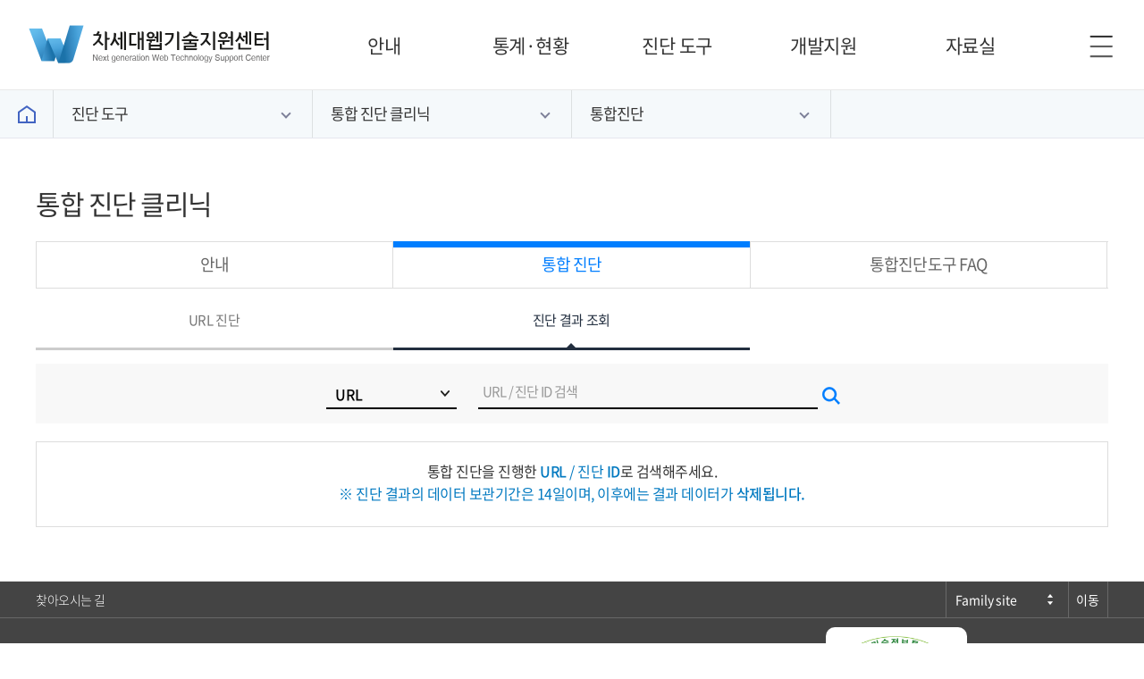

--- FILE ---
content_type: text/html;charset=UTF-8
request_url: https://koreanextweb.kisa.or.kr/front/diagnosis/diagnosticSearch.do
body_size: 35886
content:

<!DOCTYPE html>
<html lang="ko">

<head>
    



<!-- 브라우저별 최상의 렌더링 방식 -->
<meta http-equiv="Content-Type" content="text/html;charset=UTF-8" />
<meta http-equiv="X-UA-Compatible" content="IE=edge" />
<meta name="viewport" content="width=device-width,initial-scale=1.0,minimum-scale=1.0" />



<!-- FaceBook Meta 관련 -->
<meta id="meta_og_type"  property="og:type" content="website" />
<meta id="meta_og_title"  property="og:title" content="차세대웹기술지원센터 | " />
<meta id="meta_og_site_name" property="og:site_name" content="차세대웹기술지원센터 [koreanextweb.kisa.or.kr]" />
<meta id="meta_og_description" property="og:description" content="차세대웹기술지원센터 소개하고 동향정보와 활용정보, 교육안내 등 관련 정보 제공 " />
<meta id="meta_og_url" property="og:url" content="" />
<meta id="meta_og_image" property="og:image" content="/images/common/k_logo.png" />

<!-- Twitter Meta 관련 -->
<meta id="meta_twitter_card" name="twitter:card" content="summary" />
<meta id="meta_twitter_title" name="twitter:title" content="차세대웹기술지원센터 | " />
<meta id="meta_twitter_description" name="twitter:description" content="차세대웹기술지원센터 소개하고 동향정보와 활용정보, 교육안내 등 관련 정보 제공 " />
<meta id="meta_twitter_url" name="twitter:url" content="" />
<meta id="meta_twitter_image" name="twitter:image" content="/images/common/k_logo.png" />

	<title>차세대웹기술지원센터</title>

	<script>
		(function() {
		    var x = navigator.onLine;

		    if(navigator.onLine){

		    }else{
		    	location.href="/offline.html";
		    }
		})()
	</script>

	<link href="/css/font.css" rel="stylesheet" type="text/css" />

	<script src="/js/jquery-1.12.4.min.js"></script>
	<script src="/js/jquery.bxslider.js"></script>
	<script src="/js/jquery.dotdotdot.min.js"></script>
	<script src="/js/jquery.bpopup.min.js"></script>
	<script src="/js/jquery-migrate-1.0.0.js"></script>
	<script src="/js/jquery-ui.js"></script>
	<script src="/js/jquery.word-break-keep-all.min.js"></script>
	<script src="/js/common.js"></script>
	<script src="/js/comUtil.js"></script>
	<script src="/js/jquery.sticky.js"></script>
	<script src="/js/jquery.ddslick.min.js"></script>
	<script src="/js/jquery.blockUI.js"></script>
	
	<script src="/js/throughout.js?250519"></script>
	<script src="/js/sub_throughout.js?250519"></script>
	<link href="/css/throughout.css?250519" rel="stylesheet" type="text/css" />
	<link href="/css/mediaquery.css?250519" rel="stylesheet" type="text/css" />
	<script src="/js/jquery.droppy.js"></script>
	<script> 
		$(function() { $("#path_list").droppy(); });
	</script>
	<script >
		function openNav() {
			document.getElementById("myNav").style.width = "100%";
			document.getElementById("myNav").style.display = "block";
		}
		function closeNav() {
			document.getElementById("myNav").style.width = "0%";
			document.getElementById("myNav").style.display = "none";
		}
	</script>
	<link href="/css/common.css?220603" rel="stylesheet" type="text/css" />
	<link href="/css/sub_common.css?250519" rel="stylesheet" type="text/css" />
	<link href="/css/sub.css?250519" rel="stylesheet" type="text/css" />


	<!--ie 호환성 유지를 위해 -->
	<!--아래 주석은 IE 8 이하에서만 처리 -->
	<!--[if lt IE 9]>
	<script src="/js/html5shiv.min.js"></script>
	<script src="/js/respond.min.js"></script>
	<![endif]-->

	<!-- <link href="/css/bootstrap/bootstrap.css" rel="stylesheet" type="text/css" /> -->


	<!--bPopup 사용 스크립트 -->
	<script>
		function go_popup(index){ $('#popup'+index).bPopup();}
	</script>
	<!--// bPopup 사용 스크립트-->

	<!-- wordKeepAll 사용 스크립트 -->
	<script>
		$(document).ready(function(){
			$('.wordKeepAll').wordKeepAll();
			// IE에서는 플러그인을 사용하지 않고 CSS로 처리하고 싶은 경우 이렇게 옵션을 주면 된다.
			//$('.test').wordKeepAll({OffForIE: true});

			// IE에서 플러그인을 사용하되 CSS를 적용하는 게 아니라 비 IE 브라우저처럼 적용하고 싶을 때 이렇게 옵션을 준다.
			//$('.test').wordKeepAll({useCSSonIE: false});
		});

		function notiStart(_id,_url){

			if(window.Notification){
				Notification.requestPermission();
			}
			var diag_no = _id;

			if(Notification.permission !== 'granted'){
				alert("알람사용의 권한이 없습니다.");
			}else{
				var notification = new Notification('KOREAHTML5 통합 진단 완료 알림',{
					icon: '/images/logo_black.png',
					body: _url + '의 진단이 완료되었습니다.',
				});

				notification.onclick = function(){
					window.open('/front/diagnosis/diagnosticResults.do?selectId='+diag_no);
				};

			}

		}



	</script>
	<!-- // wordKeepAll 사용 스크립트 -->

	<!-- 연혁 관련-->
        <script src="/js/iscroll-probe.js"></script>
        <!-- <script src="https://www.koreanextweb.kr/js/jquery.transit.min.js"></script> -->
        <!-- // 연혁 관련-->

	<link rel="shortcut icon" type="image/x-icon" href="/images/common/favicon_w.png" />



	<!-- PWA Apple 관련 설정 시작 -->
	<meta name="apple-mobile-web-app-capable" content="yes">				<!-- 전체 화면 모드 설정 -->
  	<meta name="apple-mobile-web-app-status-bar-style" content="black">		<!-- 상태 표시 줄 스타일 설정 -->
  	<!-- 홈 아이콘 설정 -->
	<link rel="apple-touch-icon" href="/images/pwa/pwa_icon_72.png" >
	<link rel="apple-touch-icon" sizes="96x96" href="/images/pwa/pwa_icon_96.png">
	<link rel="apple-touch-icon" sizes="144x144" href="/images/pwa/pwa_icon_144.png">
	<link rel="apple-touch-icon" sizes="192x192" href="/images/pwa/pwa_icon_192.png">

	<!-- 시작 이미지 설정
	<link rel="apple-touch-startup-image" href="iphone-startup.png">
	<link rel="apple-touch-startup-image" href="ipad-landscape-startup.png" media="screen and (min-device-width: 481px) and (max-device-width: 1024px) and (orientation:landscape)" />
	<link rel="apple-touch-startup-image" href="ipad-portrait-startup.png" media="screen and (min-device-width: 481px) and (max-device-width: 1024px) and (orientation:portrait)" />
	 -->

	<link rel="manifest" href="/manifest.json">
	<script>
		if ('serviceWorker' in navigator) {
			navigator.serviceWorker.register('/service-worker.js').then(function(registration) {
				console.log('Service Worker Registered');
			})
		}
	</script>

	<!-- PWA 안에서 링크 이동 처리 -->
	<script>
		$(document).ready(function(){
			// iOS web app full screen hacks.
			if(window.navigator.standalone == true) {
				// make all link remain in web app mode.
				$('a').click(function() {
					var linkUrl = $(this).attr('href');
					if(typeof linkUrl == "undefined") {
						return false;
					}else{
						window.location = linkUrl;
					}
				return false;
				});
			}
			
			var home_title = $('title').text();
			var sub_titles = "";
			$('.map_toggle_current').each(function( index ) {
				sub_titles += ' - ' + $(this).text();
			});
			$('title').text(home_title + sub_titles);
			
			$("#path_selected1").click(function(){
				$('#path_depth1').toggle();
			});
			$("#path_selected2").click(function(){
				$('#path_depth2').toggle();
			});
			$("#path_selected3").click(function(){
				$('#path_depth3').toggle();
			});
		});
	</script>
	<!-- PWA Apple 관련 설정 종료 -->


	<!-- Meta Tag 관련 설정 시작 -->
	<script>
		function metaTagsChange(stitle, scontent, url, simg){
			//$("#meta_image_src").attr("href", simg); // 트위터 카드를 사용하는 URL이다.

			// 페이스북 관련 메타태그
			$("#meta_og_title").attr("content", "KOREA HTML5 | "+ stitle); //    제목표시
			$("#meta_og_site_name").attr("content", "KOREA HTML5 | "+ scontent+" [koreanextweb.kr]"); //    사이트 이름
			$("#meta_og_description").attr("content", scontent); //    본문내용
			$("#meta_og_url").attr("content", url); //    표시하고싶은URL
			$("#meta_og_image").attr("content", simg); //    이미지경로 w:90px , h:60px(이미지를 여러 개 지정할 수 있음)

			// 트위터 관련 메타태그
			$("#meta_twitter_title").attr("content", "KOREA HTML5 | "+ stitle+" [koreanextweb.kr]"); // 트위터 카드에 나타날 제목
			$("#meta_twitter_description").attr("content", scontent); // 트위터 카드에 나타날 요약 설명
			$("#meta_twitter_url").attr("content", url); // 트위터 카드를 사용하는 URL이다.
			$("#meta_twitter_image").attr("content", simg); // 트위터 카드에 보여줄 이미지
		}
	</script>
	<!-- Meta Tag 관련 설정 종료 -->

	
	<script>
		//구글 통계 추가_이혜수_2015.02.23
		(function(i,s,o,g,r,a,m){i['GoogleAnalyticsObject']=r;i[r]=i[r]||function(){
			(i[r].q=i[r].q||[]).push(arguments)},i[r].l=1*new Date();a=s.createElement(o),
			m=s.getElementsByTagName(o)[0];a.async=1;a.src=g;m.parentNode.insertBefore(a,m)
		})(window,document,'script','//www.google-analytics.com/analytics.js','ga');

		ga('create', 'UA-60041214-1', 'auto');
		ga('send', 'pageview');
	</script>
	<!-- naver_2016.08.17 -->
	<script src="//wcs.naver.net/wcslog.js"></script>
	<script> if(!wcs_add) var wcs_add = {}; wcs_add["wa"] = "b9438c6fa6b834"; wcs_do(); </script>
	
	

</head>

<body>
	<script>
		if(window.location.href.indexOf("koreanextweb.kr") > -1) {
			window.location.href = "https://koreanextweb.kisa.or.kr"+window.location.pathname + window.location.search + window.location.hash;
		}
	</script>
	
	



<script>
var userAgent = window.navigator.userAgent;
if(userAgent.indexOf('MSIE') > 0 || userAgent.indexOf('Trident') > 0){
	if((userAgent.indexOf("Trident/6") > -1)|| (userAgent.indexOf("Trident/5") > -1)|| (userAgent.indexOf("Trident/4") > -1)) {
		location.href = "/browserVersionInf.do";
	}
}

$(document).ready(function(){
	$(".depth_focusout").focusout(function(){
		$('.path_selected').trigger('mouseout');
	});
});

</script>

<div id="header" class="subhd">
	<ul id="skipToContent">	<!-- 위치수정 -->
	    <li><a href="#subcontainer" tabindex="1">본문 바로가기</a></li>
	    <li><a href="#footer" tabindex="1">푸터 바로가기</a></li>
	</ul>

	<div class="inner">
		<h1><a href="/main.do"  target="_top" title="차세대웹기술지원센터">차세대웹기술지원센터</a></h1>
		<div class="gnb_wrap">
			<div class="gnb">
				<ul class="t_gnb">
					
						<li class="menu">
							<div class="depth1">
								<a href="/front/info/intro.do" class=""><span class="gnb-title">안내</span></a>
							</div>
							<div class="depth2" style="height: 112px; padding-top: 25px; margin-top: 0px; padding-bottom: 0px; margin-bottom: 0px; display: none;">
								<ul class="depth2_menu_item">
									
										<li><a href="/front/info/centerIntro.do">센터 소개</a></li>
									
										<li><a href="/front/info/intro.do">차세대 웹(웹3.0) 이란?</a></li>
									
										<li><a href="/front/invite/applyList.do">공지사항</a></li>
									
								</ul>
							</div>
						</li>

					
						<li class="menu">
							<div class="depth1">
								<a href="/front/stats/webInd/IntroView.do" class=""><span class="gnb-title">통계·현황</span></a>
							</div>
							<div class="depth2" style="height: 112px; padding-top: 25px; margin-top: 0px; padding-bottom: 0px; margin-bottom: 0px; display: none;">
								<ul class="depth2_menu_item">
									
										<li><a href="/front/stats/webInd/IntroView.do">웹 기업 및 솔루션 현황</a></li>
									
										<li><a href="/front/stats/browser/browserUseStats.do">웹 브라우저, 운영체제 이용률</a></li>
									
										<li><a href="/front/stats/actx/activeXSumm.do">플러그인 사용 현황</a></li>
									
										<li><a href="/front/stats/multiBrowserSupport.do">멀티브라우저 지원 현황</a></li>
									
								</ul>
							</div>
						</li>

					
						<li class="menu">
							<div class="depth1">
								<a href="/front/diagnosis/diagnosticInfo.do" class=""><span class="gnb-title">진단 도구</span></a>
							</div>
							<div class="depth2" style="height: 112px; padding-top: 25px; margin-top: 0px; padding-bottom: 0px; margin-bottom: 0px; display: none;">
								<ul class="depth2_menu_item">
									
										<li><a href="/front/diagnosis/diagnosticInfo.do">통합 진단 클리닉</a></li>
									
								</ul>
							</div>
						</li>

					
						<li class="menu">
							<div class="depth1">
								<a href="/front/devSupport/frame/IntroView.do" class=""><span class="gnb-title">개발지원</span></a>
							</div>
							<div class="depth2" style="height: 112px; padding-top: 25px; margin-top: 0px; padding-bottom: 0px; margin-bottom: 0px; display: none;">
								<ul class="depth2_menu_item">
									
										<li><a href="/front/devSupport/frame/IntroView.do">개발도구</a></li>
									
										<li><a href="/front/devSupport/appltechUsingExList.do">기술 활용 예제</a></li>
									
										<li><a href="/front/devSupport/faqList.do">차세대 웹 개발FAQ</a></li>
									
								</ul>
							</div>
						</li>

					
						<li class="menu">
							<div class="depth1">
								<a href="/front/reference/referenceList.do?bbsId=BBS_00000000006" class=""><span class="gnb-title">자료실</span></a>
							</div>
							<div class="depth2" style="height: 112px; padding-top: 25px; margin-top: 0px; padding-bottom: 0px; margin-bottom: 0px; display: none;">
								<ul class="depth2_menu_item">
									
										<li><a href="/front/reference/referenceList.do?bbsId=BBS_00000000014">교육자료</a></li>
									
										<li><a href="/front/techExper/techExperList.do?bbsId=BBS_00000000001">발표자료</a></li>
									
										<li><a href="/front/reference/referenceList.do?bbsId=BBS_00000000006">동향자료</a></li>
									
										<li><a href="/front/reference/referenceList.do?bbsId=BBS_00000000003">참고자료</a></li>
									
										<li><a href="/front/info/history.do">웹표준 기술연혁</a></li>
									
								</ul>
							</div>
						</li>

					
				</ul>
			</div>
		</div>
		<div class="btn_group">
			<a aria-current="page" class="btn_menu" href="javascript:;" title="전체메뉴 열기"><span class="text_hide">전체메뉴</span></a>
		</div>
	</div>

	<div class="all_menu">
		<div class="inner">
			<div class="top">
				<div class="wrap"><h1><a href="/main.do"  target="_top" title="차세대웹기술지원센터">차세대웹기술지원센터</a></h1></div>
			</div>

			<div class="middle">
				<ul class="big_menu">
					
						<li class="big_menu-item">
							<a href="/front/info/intro.do" class="strong" title="안내">안내<span class="mo_arrow"></span></a>
							<ul class="depth-2">
								
								<li>
									<a href="/front/info/centerIntro.do" title="센터 소개">센터 소개</a>
									
								</li>
								
								<li>
									<a href="/front/info/intro.do" title="차세대 웹(웹3.0) 이란?">차세대 웹(웹3.0) 이란?</a>
									
								</li>
								
								<li>
									<a href="/front/invite/applyList.do" title="공지사항">공지사항</a>
									
								</li>
								
							</ul>
						</li>
					
						<li class="big_menu-item">
							<a href="/front/stats/webInd/IntroView.do" class="strong" title="통계·현황">통계·현황<span class="mo_arrow"></span></a>
							<ul class="depth-2">
								
								<li>
									<a href="/front/stats/webInd/IntroView.do" title="웹 기업 및 솔루션 현황">웹 기업 및 솔루션 현황</a>
									
										<ul class="depth-3">
											
												
													<li><a href="/front/stats/webInd/IntroView.do" title="웹 산업지도란?">웹 산업지도란?</a></li>
												
											
												
													<li><a href="/front/stats/webInd/SList.do" title="웹 솔루션사">웹 솔루션사</a></li>
												
											
												
													<li><a href="/front/stats/webInd/DList.do" title="웹 개발사">웹 개발사</a></li>
												
											
												
											
										</ul>
									
								</li>
								
								<li>
									<a href="/front/stats/browser/browserUseStats.do" title="웹 브라우저, 운영체제 이용률">웹 브라우저, 운영체제 이용률</a>
									
								</li>
								
								<li>
									<a href="/front/stats/actx/activeXSumm.do" title="플러그인 사용 현황">플러그인 사용 현황</a>
									
										<ul class="depth-3">
											
												
													<li><a href="/front/stats/actx/activeXSumm.do" title="플러그인이란?">플러그인이란?</a></li>
												
											
												
													<li><a href="/front/stats/actx/activeXDetail.do" title="플러그인 통계">플러그인 통계</a></li>
												
											
												
													<li><a href="/front/reference/referenceList.do?bbsId=BBS_00000000013" title="플러그인 현황">플러그인 현황</a></li>
												
											
												
													<li><a href="/front/stats/actx/activeXReplaceList.do" title="플러그인 대체기술">플러그인 대체기술</a></li>
												
											
										</ul>
									
								</li>
								
								<li>
									<a href="/front/stats/multiBrowserSupport.do" title="멀티브라우저 지원 현황">멀티브라우저 지원 현황</a>
									
								</li>
								
							</ul>
						</li>
					
						<li class="big_menu-item">
							<a href="/front/diagnosis/diagnosticInfo.do" class="strong" title="진단 도구">진단 도구<span class="mo_arrow"></span></a>
							<ul class="depth-2">
								
								<li>
									<a href="/front/diagnosis/diagnosticInfo.do" title="통합 진단 클리닉">통합 진단 클리닉</a>
									
										<ul class="depth-3">
											
												
													<li><a href="/front/diagnosis/diagnosticInfo.do" title="안내">안내</a></li>
												
											
												
													<li><a href="/front/diagnosis/diagnosticUrl.do" title="통합진단">통합진단</a></li>
												
											
												
													<li><a href="/front/diagnosis/diagnosticFAQ.do" title="통합 진단 도구 FAQ">통합 진단 도구 FAQ</a></li>
												
											
										</ul>
									
								</li>
								
							</ul>
						</li>
					
						<li class="big_menu-item">
							<a href="/front/devSupport/frame/IntroView.do" class="strong" title="개발지원">개발지원<span class="mo_arrow"></span></a>
							<ul class="depth-2">
								
								<li>
									<a href="/front/devSupport/frame/IntroView.do" title="개발도구">개발도구</a>
									
								</li>
								
								<li>
									<a href="/front/devSupport/appltechUsingExList.do" title="기술 활용 예제">기술 활용 예제</a>
									
								</li>
								
								<li>
									<a href="/front/devSupport/faqList.do" title="차세대 웹 개발FAQ">차세대 웹 개발FAQ</a>
									
								</li>
								
							</ul>
						</li>
					
						<li class="big_menu-item">
							<a href="/front/reference/referenceList.do?bbsId=BBS_00000000006" class="strong" title="자료실">자료실<span class="mo_arrow"></span></a>
							<ul class="depth-2">
								
								<li>
									<a href="/front/reference/referenceList.do?bbsId=BBS_00000000014" title="교육자료">교육자료</a>
									
								</li>
								
								<li>
									<a href="/front/techExper/techExperList.do?bbsId=BBS_00000000001" title="발표자료">발표자료</a>
									
								</li>
								
								<li>
									<a href="/front/reference/referenceList.do?bbsId=BBS_00000000006" title="동향자료">동향자료</a>
									
								</li>
								
								<li>
									<a href="/front/reference/referenceList.do?bbsId=BBS_00000000003" title="참고자료">참고자료</a>
									
										<ul class="depth-3">
											
												
													<li><a href="/front/reference/referenceList.do?bbsId=BBS_00000000003" title="인터넷이용환경개선자료">인터넷이용환경개선자료</a></li>
												
											
												
													<li><a href="/front/reference/referenceList.do?bbsId=BBS_00000000011" title="민간 웹사이트 플러그인 개선자료">민간 웹사이트 플러그인 개선자료</a></li>
												
											
												
													<li><a href="/front/stats/convlifebyusingPlugins.do" title="플러그인 개선 공모전 수상작">플러그인 개선 공모전 수상작</a></li>
												
											
										</ul>
									
								</li>
								
								<li>
									<a href="/front/info/history.do" title="웹표준 기술연혁">웹표준 기술연혁</a>
									
								</li>
								
							</ul>
						</li>
					
				</ul>
			</div>

			<div class="bottom">
				<div class="btn_group">
					<a aria-current="page" class="btn_off all_menu_off" href="javascript:;" title="전체메뉴 닫기"><span class="text_hide">전체메뉴 닫기</span></a>
				</div>
			</div>

		</div>
	</div>

</div>


	

	<div class="submap_zone_parent">
		<div class="submap_zone">
			<div class="sub_map_pixin">
				<a href="/main.do" class="sub_map_home hdout_item "><span class="hide_txt">홈</span></a>
				<div class="sub_map_fxwrap">
					<div class="sub_map_toggle_wrap">
						<div class="sub_map_fxwrap">

								<div class="sub_map_fxitem">
									<a href="#" class="map_toggle_current" aria-expanded="false">진단 도구</a>
									<div class="map_depth_vlist_wrap">
										<ul class="map_depth_vlist">
											
												<li><a href="/front/info/intro.do" class="map_depth">안내</a></li>
											
												<li><a href="/front/stats/webInd/IntroView.do" class="map_depth">통계·현황</a></li>
											
												<li class="active"><a href="/front/diagnosis/diagnosticInfo.do" class="map_depth">진단 도구</a></li>
											
												<li><a href="/front/devSupport/frame/IntroView.do" class="map_depth">개발지원</a></li>
											
												<li><a href="/front/reference/referenceList.do?bbsId=BBS_00000000006" class="map_depth">자료실</a></li>
											
										</ul>
									</div>
								</div>

								<div class="sub_map_fxitem">
									<a href="#" class="map_toggle_current" aria-expanded="false">통합 진단 클리닉</a>
									<div class="map_depth_vlist_wrap">
										<ul class="map_depth_vlist">
											
												<li class="active"><a href="/front/diagnosis/diagnosticInfo.do" class="map_depth">통합 진단 클리닉</a></li>
											
										</ul>
									</div>
								</div>
							
								<div class="sub_map_fxitem">
									<a href="#" class="map_toggle_current" aria-expanded="false">통합진단</a>
									<div class="map_depth_vlist_wrap">
										<ul class="map_depth_vlist">
											
												<li class="active"><a href="/front/diagnosis/diagnosticUrl.do" class="map_depth">통합진단</a></li>
											
												<li><a href="/front/diagnosis/diagnosticFAQ.do" class="map_depth">통합 진단 도구 FAQ</a></li>
											
												<li><a href="/front/diagnosis/diagnosticInfo.do" class="map_depth">안내</a></li>
											
										</ul>
									</div>
								</div>
							
						</div>
					</div>
				</div>
			</div>
		</div>
	</div>



































	
	





	
	
	





<div id="subcontainer" class="thdpyes"><!-- subcontainer (s)-->
           <form name="difrm" id="difrm" method="post" onsubmit='return false'> 
           <h2 class="sub_bigtit">통합 진단 클리닉</h2>

           <div class="cont_tabwrp"><!-- cont_tabwrp -->
                 <ul class="cont_tab tab3 clfix">
                       <li><a href="/front/diagnosis/diagnosticInfo.do" title="안내"><span>안내</span></a></li>
                       <li><a href="/front/diagnosis/diagnosticUrl.do" title="통합 진단" class="on"><span>통합 진단</span></a></li>
                       <li><a href="/front/diagnosis/diagnosticFAQ.do" title="통합진단도구 FAQ"><span>통합진단도구 FAQ </span></a></li>
                 </ul>
           </div><!-- // cont_tabwrp -->

           <div class="cont_tabwrp2"><!-- cont_tabwrp2 -->
                 <ul class="cont_tab2 tab3 clfix">
                       <li><a href="/front/diagnosis/diagnosticUrl.do" title="URL 진단"><span>URL 진단</span></a></li>
                       <!-- <li><a href="/front/diagnosis/diagnosticFile.do" title="파일 진단"><span>파일 진단</span></a></li> -->
                       <!-- 240129 파일진단 주석 -->
                       <li><a href="/front/diagnosis/diagnosticSearch.do" title="진단 결과 조회" class="on"><span>진단 결과 조회</span></a></li>
                 </ul>
           </div><!-- // cont_tabwrp2 -->

           <div class="basic_box"><!-- basic_box -->
               <div class="inner">
                   <fieldset>
                       <legend>게시물검색</legend>
                       <div class="basic_search">
                       	   <!-- 171106추가 -->
                                  <div class="select_box">
                                        <label for="searchCondition" id="srchforLabel2">
                                                전체
                                            </label>
                                        <select name="searchCondition" id="searchCondition" title="검색 선택">
                                            <option value="URL" selected="selected">
                                                URL
                                            </option>
                                            <option value="ID" >
                                                진단 ID
                                            </option>
                                        </select>
                                    </div>
                                    <!-- // 171106추가 -->
                           <div class="searchinput mt_m6 ">
                               <label class="flow" for="searchKeyword" style="position: absolute;">URL / 진단 ID 검색</label>
                               <input type="text" name="searchKeyword" id="searchKeyword" value="" maxlength="1000" title="URL / 진단 ID 검색">
                               <input type="button" title="검색" onclick="javascript:fnSearch();" value=" ">
                           </div>
                       </div>
                   </fieldset>
               </div>
           </div><!-- // basic_box -->
			
			
				<div class="noresult_box wordKeepAll">
					<p>통합 진단을 진행한 <b class="blColor">URL / 진단 ID</b>로 검색해주세요.</p>
					<p><b class="blColor">※ 진단 결과의 데이터 보관기간은 14일이며, 이후에는 결과 데이터가 삭제됩니다.</b></p>
				</div>
			
				<input type="hidden" name="pageIndex" id="pageIndex" value="1"/>
				<input type="hidden" name="isNewConnect" id="isNewConnect" value="Y"/>
				<input type="hidden" name="selectId" id="selectId"/>
				<input type="hidden" name="showFlag" id="Y"/>
			</form>

</div> <!-- subcontainer (E)-->
	
<script>
	//230711 웹 접근성 수정
	window.onload = function(){
		document.title += " - 진단 결과 조회";   
	}

	$(document).ready(function () {  

	var selectfor1 = $("#searchCondition");  

		selectfor1.change(function () {  
			var select_name1 = $(this).children("option:selected").text();  
			$(this).siblings("label").text(select_name1);  
		});  

	$("label[for='searchCondition']").text($('#searchCondition').find('option:selected').text());  
	$("#searchKeyword").keypress(function(e){
        if(e.keyCode == 13) {
            fnSearch();
        }
    });
	});
	
	function goDetail(id){
		document.difrm.selectId.value = id;
        document.difrm.action = "/front/diagnosis/diagnosticResults.do";
        document.difrm.submit();
	}
	
	function stopProcess(id){
    	if(confirm('정말 중지하시겠습니까?')){
    		document.difrm.selectId.value = id;
            document.difrm.action = "/front/diagnosis/diagnosticStop.do";
            document.difrm.submit();	
    	}
	}		
	
	function fnSearch(){
		
		var flag = true;
		var frm = document.difrm;
		if($("#searchKeyword").val()==""){
			alert("URL 또는 진단ID를 입력하세요.");
			$("#searchKeyword").focus();
			flag = false;
			return;
		}
		if(flag){
			frm.pageIndex.value = 1;
			frm.action = "/front/diagnosis/diagnosticSearch.do";
			frm.submit();
		}
	}
	
	function fnLinkPage(pageNo){
        document.difrm.pageIndex.value = pageNo;
        document.difrm.action = "/front/diagnosis/diagnosticSearch.do";
        document.difrm.submit();
    }
</script>

	


<!-- 170712 이메일무단수집거부 팝업 (e) -->

<div id="modal">											
	<div class="modal_content">
		<div class="modal_top">
			<span class="modal_tit">이메일 무단 수집 거부</span>
			<button type="button" id="modal_close_btn"><img src="/images/renew/modal_close.png" alt="창 닫기"></button>
		</div>
		<div class="modal_txt_wrap">
			<span class="modal_txt">본 웹사이트에 게시된 이메일 주소가 전자우편수집 프로그램이나 그밖의 기술적장치를 이용하여 무단으로 수집되는 것을 거부하며, 이를 위반시 <span class="col_blue">정보통신망 이용촉진 및 정보보호등에 관한 법률에 의해 처벌 받을 수 있습니다.</span></span>
		</div>
	</div>
	<div class="modal_layer"></div>
</div>

<div id="footer" class="footer">
	<div class="footer_inner">
		<div class="footer_top clfix">
			<div class="ft_link">
				<ul class="clfix">
					<li>
						<a href="https://www.kisa.or.kr/60701" target="_blank" title="찾아오시는 길 새창열림">찾아오시는 길</a>
					</li>						
				</ul>
			</div>
			<!-- //관련사이트 [GO]버튼 -->
			<script>
				function goRelateSite() {
					var strFullUrl = $("#family_site option:selected").val();
					if(strFullUrl == ''){
						return;
					}
					if (strFullUrl != "/") {
						window.open(strFullUrl, "");
					}
				}
			</script>
		<div class="famliy_link">
				<label for="family_site" style="color:#444;display:none">Family Site Link</label>
				<select id="family_site" class="family_site" title="관련 사이트 이동">
					<option value="">Family site</option>
					<option value="https://www.kisa.or.kr/702">RSS</option>
					<option value="https://www.kisa.or.kr">KISA</option>
					<option value="https://twitter.com/kisa118">twitter</option>
					<option value="http://blog.naver.com/kisa118">네이버 블로그</option>					
					<option value="https://www.krcert.or.kr/kr/report/list.do?menuNo=205034">개인정보침해 신고</option>
				</select>
				<a href="javascript:goRelateSite();" title="새창 열림" class="go_link">이동</a>
			</div>
		</div>
	
	</div>
	<div class="footer_bottom">
		<div class="footer_inner_wrap">
			<div class="address_box">
				<ul>
					<li>[나주본원]&emsp;(58324) 전라남도 나주시 진흥길 9 한국인터넷진흥원</li>                                                   
					<li>[서울청사]&emsp;(05717) 서울시 송파구 중대로 135 (가락동) IT벤처타워</li>
				</ul>
				<ul>
					<li>
						<!-- <span class="add-p">나주청사&emsp;</span> -->
						대표전화&emsp;1433-25(수신자 요금 부담)
					</li>                                                   
	<!-- 				<li>
						<span class="add-p">서울청사&emsp;</span>
						대표전화&emsp;02) 405-5118
					</li> -->
				</ul>
			</div>
				
			<div class="wa_box none_tablet" style="position:relative;top:-20px;">	<!-- right:-15px; -->
				<div style="position:absolute;background-color:#FFFFFF;width:158px;height:114px;border-radius: 10px;text-align:center;line-height:114px;margin:0 auto;">
					<a title="pdf 파일보기 새창열림" href="/upload/etc/wa_qc_koreahtml5_2025.pdf" target="_blank"><img class="wa" alt="(사)한국장애인단체총연합회 한국웹접근성인증평가원 웹 접근성 우수사이트 인증마크(WA인증마크)" src="/images/renew/wa_access_mark_2025.png" width="143" height="99" /></a>
				</div>
			</div>
			
			
			<div class="wa_box under_tablet"><!--  style="display:inline; padding-right:25px;"> -->
				<div style="background-color:#FFFFFF;width:118px;height:77px;border-radius: 5px;text-align:center;line-height:74px;margin:0 auto;">
				<a title="pdf 파일보기 새창열림" href="/upload/etc/wa_qc_koreahtml5_2025.pdf" target="_blank"><img class="wa" alt="(사)한국장애인단체총연합회 한국웹접근성인증평가원 웹 접근성 우수사이트 인증마크(WA인증마크)" src="/images/renew/wa_access_mark_2025.png" width="100" height="69" /></a>
				</div>
			</div>
			
			<div class="logo_box">
				<a href="//www.kisa.or.kr" target="_blank" title="KISA 새창 바로가기">
 					
 					<img src="/images/renew/kisa_logo.png" alt="KISA 로고">
				</a>
			</div>
		</div>
		<div class="call_box">
			<p>홈페이지 장애 관련 문의 070-4892-5339</p>
			<p>ⓒ 2021 NextGenerationWebTechnologySupportCenter. All rights reserved.</p>
		</div>
	</div>
</div>


<!-- Scroll-to-Top (s) -->
<!-- <div id="cmTopScroll" class="cmTopScroll abled">

    <a href="javascript:goScrollTop();" class="top">TOP</a>
    <style>
        .cmTopScroll { position:fixed; right:20px; z-index:350; cursor:pointer;
            -webkit-transition-property: bottom;
            -webkit-transition-duration: 0.3s;
            -webkit-transition-timing-function: ease-in-out;
        }
        .cmTopScroll .top { display:block; width:60px; height:60px; background:url(/images/renew/common/topb.png) no-repeat; text-indent:-9999px;  }
        .cmTopScroll .top:hover {background:url(/images/renew/common/top_over.png) no-repeat;}
    </style>
    <script>
        function goScrollTop(){
            $("html, body").scrollTop(0);
        }
    </script>
</div>
Scroll-to-Top (e)
  -->
<div id="contextmenu"></div>

<!-- 230622 햄버거 메뉴 포커싱 오류 수정 -->
	<script>
		var lastLink = $('.gnb_menu_dtl:last-child() > .gnb_wrap:last-child() > .gnb_inner:last-child() > .all_menu_top:last-child() > li:last-child() > ul > li:last-child() > .all_menu_chld:last-child()');
	    var menuBox = $('.gnb_menu_dtl');
	    var nextFocus = $('.btn btn_clinic');
	    lastLink.attr('onfocusout','focusing()');
	
	    function focusing() {
	      if(menuBox.css('display') == 'block'){
	        if(lastLink.blur()){
	          $('#drop_menu').focus();
	        }
	      }
	    }
	    
	</script>
<!-- 230622 햄버거 메뉴 포커싱 오류 수정 -->

<script>
	//$(document).ready(function(){
	    //$("#contextmenu").load("/html/contextmenu.html?220318")
	 //});
</script>

</body>

</html>


--- FILE ---
content_type: text/css
request_url: https://koreanextweb.kisa.or.kr/css/throughout.css?250519
body_size: 43267
content:
@charset "utf-8";
/*
프로젝트 : 차세대웹기술지원센터
작성자 : 김민식
최종 업데이트일자 : 2021.05.27
*/



/* Reset */
*{margin:0;padding:0; letter-spacing: -0.5px; }
*:focus{outline : 3px solid #FFA500;z-index:3000;position: relative; } /* 탭 인덱스 230622 */
body{overflow-x:hidden;color:#333;}
ol, ul, li{list-style:none}
fieldset{border:none;}
/*caption, legend{font-size:0px;line-height:0px;width:0px;height:0px;overflow:hidden;}*/
legend{position:absolute;top:0px;left:-9999px}
img{border:0 none;vertical-align: middle;}
/*210427(s)*/
a{outline:1px; text-decoration:none;cursor:pointer;color:#333;}
/* // 210427(e)*/
i, em, address{font-style:normal;font-weight:normal}
table{border-collapse:collapse;border-spacing:0px;table-layout:fixed;zoom:1;width:100%;empty-cells:show}
th,td{word-wrap:break-word;}
b{font-weight: 500;}
strong{font-weight:700;}
input, button, select{cursor:pointer;}
select{-webkit-appearance: none;-moz-appearance: none; appearance: none;padding:0 20px 0 10px;height:32px;background: url('/images/renew/search_drop_down_icon.png') /*no-repeat right center fff*/no-repeat right 8px center #fff;border:1px solid #ccc; box-sizing: border-box;vertical-align: middle;}/*230622 백그라운드 화살표 위치 수정*/
select::-ms-expand{display: none;}
/*210427(s)*/
input[type="text"],input[type="password"]{height: 32px; padding:0 10px; /*border:1px solid #ccc;*/ cursor:text; box-sizing: border-box; vertical-align: middle;}
input[type="button"],input[type="submit"]{/*background: none;border:0;*/box-sizing:border-box;vertical-align: middle;}
/* // 210427(e)*/
input[type="text"]:disabled{background: #eee;}
textarea{border:1px solid #ccc;border-color: #ccc;box-sizing: border-box;}
/*210427(s)*/
/*input[type="text"]:focus,input[type="password"]:focus,select:focus,textarea:focus{border:1px solid #007eff;}*/
/* // 210427(e)*/


/*clear fix : .clfix*/
.clfix{zoom:1}
.clfix:after,.clfix:before{line-height:0;display:table;content:''}
.clfix:after{clear:both}

/* display */
.dBlock{display: block !important;}
.dInBlock{display: inline-block !important;}
/*230707*/
.hidden_tap_title{position: absolute;text-indent: -9999px;}
.plus-n{top: 6% !important;}
/*230707*/

/*float*/
.floatR{float:right !important;}
.floatL{float:left!important;}

/*margin*/
.mg0{margin:0 !important;}
.mg0auto{margin:0 auto !important;}

.mgt0{margin-top:0px !important;}
.mgt5{margin-top:5px !important;}
.mgt10{margin-top:10px !important;}
.mgt15{margin-top:15px !important;}
.mgt20{margin-top:20px !important;}
.mgt25{margin-top:25px !important;}
.mgt30{margin-top:30px !important;}
.mgt35{margin-top:35px !important;}
.mgt45{margin-top:45px !important;}
.mgt60{margin-top:60px !important;}
.mgt100{margin-top:100px !important;}

.mgl0{margin-left:0 !important;}
.mgl5{margin-left: 5px !important;}
.mgl10{margin-left: 10px !important;}
.mgl20{margin-left: 20px !important;}
.mgl35{margin-left:35px !important;}
.mgl45{margin-left:45px !important;}

.mgr5{margin-right: 5px !important;}
.mgr10{margin-right: 10px !important;}
.mgr20{margin-right: 20px !important;}
.mgr35{margin-right:35px !important;}
.mgr45{margin-right:45px !important;}

.mgb0{margin-bottom: 0px !important;}
.mgb10{margin-bottom: 10px !important;}
.mgb20{margin-bottom: 20px !important;}
.mgb30{margin-bottom:30px !important;}
.mgb35{margin-bottom:35px !important;}
.mgb45{margin-bottom:45px !important;}

/*padding*/
.pd0{padding:0 !important;}
.pd5{padding:5px !important;}
.pd10{padding:10px !important;}

.pdt5{padding-top:5px !important;}
.pdt10{padding-top:10px !important;}
.pdt15{padding-top:15px !important;}
.pdt20{padding-top:20px !important;}
.pdt25{padding-top:25px !important;}
.pdt30{padding-top:30px !important;}
.pdt35{padding-top:35px !important;}
.pdt100{padding-top:100px !important;}

.pdl0{padding-left:0 !important;}
.pdl10{padding-left: 10px !important;}
.pdl20{padding-left: 20px !important;}
.pdl35{padding-left:35px !important;}
.pdl45{padding-left:45px !important;}

.pdr10{padding-right: 10px !important;}
.pdr20{padding-right: 20px !important;}
.pdr35{padding-right:35px !important;}
.pdr45{padding-right:45px !important;}

.pdb0{padding-bottom: 0px !important;}
.pdb10{padding-bottom: 10px !important;}
.pdb20{padding-bottom: 20px !important;}
.pdb35{padding-bottom:35px !important;}
.pdb45{padding-bottom:45px !important;}

/*vertical*/
.vat-align-t{vertical-align: top !important;}
.vat-align-b{vertical-align: bottom !important;}
.vat-align-m{vertical-align: middle !important;}

/*font,text*/
.txtl {text-align: left !important;}
.txtr {text-align: right !important;}
.txtc {text-align: center !important;}

.txtu{text-decoration: underline;}

/* font-weight */
.ftLight{font-weight: 100 !important;}
.ftMedium{font-weight: 500 !important;}
.ftBold{font-weight: 700 !important;}

.ft12{font-size:12px;}
.ft13{font-size:13px;}
.ft15{font-size:15px;}
.ft16{font-size:16px;}
.ft17{font-size:17px;}
.ft18{font-size:18px;}
.ft19{font-size:19px;}


/*width*/
.w100{width:100%;}
.w90{width:90%;}
.w80{width:80%;}
.w70{width:70%;}
.w60{width:60%;}
.w50{width:50%;}
.w40{width:40%;}
.w30{width:30%;}
.w20{width:20%;}
.w10{width:10%;}

/* 라운드 */
.radius4{border-radius: 4px;}
.radius8{border-radius: 8px;}

/*컬러*/
.col_blue {color:#007eff;}
.bg_white {background-color: #fff}
.col_blk {color:#000;}
.bg_blk {background-color:#000 !important;}

/*탑버튼*/
#topButton {display: inline-block;border:2px solid #d1d1d1;width: 40px;height: 40px;text-align: center;   position: fixed; bottom:50px;  right:50px;  transition: background-color .3s,   opacity .5s, visibility .5s;  opacity: 0;  visibility: hidden;  z-index: 1000;}
#topButton::after { content: "↑"; font-weight: 300;   font-size: 20px; line-height: 40px; color: #d1d1d1;}
#topButton:hover {cursor: pointer;border:2px solid #007eff; color: #007eff; transition:0.2s;}
#topButton:hover:after { color: #007eff; transition:0.2s;}
#topButton.show { opacity: 1; visibility: visible;}
/*헤더영역*/
#header {position: fixed; height: 80px;  top: 0; z-index: 9999; border-bottom: 1px solid #e9e9e9; width: 100%;}
/*210427(s)*/
#header .inner { margin: 0 auto;  width: 1200px;  max-width: 100%; padding: 18px 0px; box-sizing: border-box;}
/* // 210427(e)*/
#header .inner h1 {position: relative;  z-index: 100;  float: left;  display: inline-block;}    
/*210527(s)*/
#header .inner h1 a {display: block; width: 270px; height: 44px; text-indent: -9999px; background: url("/images/renew/logo_wht.png") no-repeat;   background-size: 100% auto;}
.logo_change_blk {background: url("/images/renew/logo_blk.png") no-repeat 100%/100% !important;}
/* // 210527(e)*/

#gnb {text-align: center; z-index: 10; display: inline-block;float: right;}
#gnb > ul {display: inline-block; vertical-align: top;}
#gnb > ul > li { float: left; text-align: left;}
#gnb > ul > li > a {display: block;    box-sizing: border-box; padding-right: 60px; line-height: 37px; font-size: 18px; font-weight: 300; color: #fff;}
#gnb > ul > li > a span {display: block; vertical-align: top;}
#drop_menu {width: 25px;	height: 20px;	margin-top: 10px;	position: relative;	display: inline-block;	-webkit-transform: rotate(0deg);	-moz-transform: rotate(0deg);	-o-transform: rotate(0deg);	transform: rotate(0deg);		cursor: pointer;	float: right;}
#drop_menu span {	display: block;	position: absolute;	height: 2px;	width: 100%;	background: #fff;  	opacity: 1;	left: 0;	-webkit-transform: rotate(0deg);	-moz-transform: rotate(0deg);	-o-transform: rotate(0deg);	transform: rotate(0deg);	-webkit-transition: .25s ease-in-out;	-moz-transition: .25s ease-in-out;	-o-transition: .25s ease-in-out;	transition: .25s ease-in-out;}
#drop_menu span:nth-child(1) {top: 0px;-webkit-transform-origin: left center;	-moz-transform-origin: left center;	-o-transform-origin: left center;	transform-origin: left center;}
#drop_menu span:nth-child(2) {top: 8px;	-webkit-transform-origin: left center;	-moz-transform-origin: left center;	-o-transform-origin: left center;	transform-origin: left center;}
#drop_menu span:nth-child(3) {top: 16px;	-webkit-transform-origin: left center;	-moz-transform-origin: left center;	-o-transform-origin: left center;	transform-origin: left center;}
#drop_menu.open span:nth-child(1) {	-webkit-transform: rotate(45deg);	-moz-transform: rotate(45deg);	-o-transform: rotate(45deg);	transform: rotate(45deg);	top: 0px;	left: 0px;}
#drop_menu.open span:nth-child(2) {	width: 0%;	opacity: 0;}
#drop_menu.open span:nth-child(3) {	-webkit-transform: rotate(-45deg);	-moz-transform: rotate(-45deg);	-o-transform: rotate(-45deg);	transform: rotate(-45deg);	top: 17px;	left: 0px;}

.drop_menu02 {width: 25px;	height: 20px;	/*margin-top: 10px;*/	position: relative;	display: inline-block;	-webkit-transform: rotate(0deg);	-moz-transform: rotate(0deg);	-o-transform: rotate(0deg);	transform: rotate(0deg);		cursor: pointer;	float: right;}
.drop_menu02 span {	display: block;	position: absolute;	height: 2px;	width: 100%;	background: #fff;  	opacity: 1;	left: 0;	-webkit-transform: rotate(0deg);	-moz-transform: rotate(0deg);	-o-transform: rotate(0deg);	transform: rotate(0deg);	-webkit-transition: .25s ease-in-out;	-moz-transition: .25s ease-in-out;	-o-transition: .25s ease-in-out;	transition: .25s ease-in-out;}
.drop_menu02 span:nth-child(1) {top: 0px;-webkit-transform-origin: left center;	-moz-transform-origin: left center;	-o-transform-origin: left center;	transform-origin: left center;}
.drop_menu02 span:nth-child(2) {top: 8px;	-webkit-transform-origin: left center;	-moz-transform-origin: left center;	-o-transform-origin: left center;	transform-origin: left center;}
.drop_menu02 span:nth-child(3) {top: 16px;	-webkit-transform-origin: left center;	-moz-transform-origin: left center;	-o-transform-origin: left center;	transform-origin: left center;}
.drop_menu02.open span:nth-child(1) {	-webkit-transform: rotate(45deg);	-moz-transform: rotate(45deg);	-o-transform: rotate(45deg);	transform: rotate(45deg);	top: 0px;	left: 0px;}
.drop_menu02.open span:nth-child(2) {	width: 0%;	opacity: 0;}
.drop_menu02.open span:nth-child(3) {	-webkit-transform: rotate(-45deg);	-moz-transform: rotate(-45deg);	-o-transform: rotate(-45deg);	transform: rotate(-45deg);	top: 17px;	left: 0px;}

.gnb_menu {	display: none;	position: absolute;	width: 100%;	top: 80px;	left: 0;	border-bottom:1px solid #e9e9e9;	background: #fff;	border-top: 1px solid #e9e9e9;}
.gnb_menu ul>ul{float: left;}
.gnb_menu ul li ul li {	padding:0px 30px;}
.gnb_menu ul li ul li a {display: block;  font-size: 16px;	box-sizing: border-box;	padding:15px 0px;	color: #555;	font-weight: 300;	word-break: keep-all;}
.gnb_menu_01 {width:1200px; margin: 0 auto; height:450px}
.gnb_menu .all_menu_top { padding:0px 30px;}
.gnb_menu .all_menu_prnt {display: block;  font-size: 16px; box-sizing: border-box; padding:10px 0px; color: #333;  font-weight: 300; word-break: keep-all; position:relative;}
.gnb_menu .all_menu_prnt:before {display: block; content: ""; position: absolute; top: 19px;  left: -18px;  border-right: 8px solid transparent;  border-bottom: 8px solid #007eff;  transform: rotate(225deg);}
.gnb_menu .all_menu_prnt:hover {color:#007eff; transition:0.2s}
.gnb_menu .all_menu_chld {display: block;  font-size: 16px;  box-sizing: border-box; padding:5px 10px; color: #555;  font-weight: 300; word-break: keep-all; position:relative;}
.gnb_menu .all_menu_chld:before {display: block; content: ""; position: absolute; top: 17px;  left: -5px;  width:5px; height:1px; background-color:#999}
.gnb_menu .all_menu_chld:hover {color:#007eff; transition:0.2s}

.gnb_menu_dtl {	display: none;	position: absolute;	width: 100%;	top: 80px;	left: 0;	border-bottom:1px solid #e9e9e9;	background: #fff;	border-top: 1px solid #e9e9e9;}
.gnb_menu_dtl ul>ul{float: left;}
.gnb_menu_dtl .all_menu_top {	padding:0px 30px;}
/*210528(s)*/
.gnb_menu_dtl .all_menu_prnt {display: block;  font-size: 16px;	box-sizing: border-box;	padding:7px 0px;	color: #333;	font-weight: 300;	word-break: keep-all; position:relative;}
.gnb_menu_dtl .all_menu_prnt:before {display: block; content: ""; position: absolute; top: 16px;  left: -18px;  border-right: 8px solid transparent;  border-bottom: 8px solid #007eff;  transform: rotate(225deg);}
/* // 210528(e)*/
.gnb_menu_dtl .all_menu_prnt:hover {color:#007eff; transition:0.2s}
.gnb_menu_dtl .all_menu_chld {display: block;  font-size: 15px;  box-sizing: border-box; padding:5px 10px; color: #555;  font-weight: 300; word-break: keep-all; position:relative;}
.gnb_menu_dtl .all_menu_chld:before {display: block; content: ""; position: absolute; top: 17px;  left: -5px;  width:5px; height:1px; background-color:#999}
.gnb_menu_dtl .all_menu_chld:hover {color:#007eff; transition:0.2s}
/*210528(s)*/
ul.gnb_wrap {	height:580px;	width: 1200px;	margin: 0 auto;}
/* // 210528(e)*/
li.gnb_inner {	display: inline-block;	width: 239px;	height: 100%;	float: left;	border-right: 1px solid #e9e9e9;}
li.gnb_inner:last-child {border-right: none}
a.gnb_cnt {	display: block;	font-size: 16px;	box-sizing: border-box;	padding: 10px 0px;		font-weight: 300;	word-break: keep-all;    border-bottom: 1px solid #ddd;    margin: 0 auto; width: 90%}	
a.gnb_cnt:hover {color:#007eff; transition:0.2s}

/*태블릿 이하 gnb 메뉴*/
.under_tablet {display:none}
/*210520(s)*/
.overlay {height: 100%;  width:0; position: fixed; top: 0;  right: 0; background-color: rgba(255,255,255); overflow-x: hidden; transition: 0.5s;  z-index: 999; background:#fff}
/* // 210520(e)*/
.overlay_tit {position: absolute; color: #fff; left: 20px; top: 25px;  font-size: 16px;}
.btn_icon {display: inline-block;  width: 20px;  height: 10px;  margin-top: 10px;  background: url(/images/renew/acc_down.png) 0px 0px no-repeat;  vertical-align: middle;  line-height: 26px;  float: right;}
.overlay_top.on .btn_icon { background: url(/images/renew/acc_up.png) 0px 0px no-repeat; }
.overlay-content {width: 100%; height: auto; box-sizing: border-box;  padding:0px 10px; position: relative;}
.overlay-content .overlay_1st a:hover {color:#007eff; transition:0.2s}
.overlay-content .overlay_1st { box-sizing: border-box;  padding: 10px;}
.overlay-content .overlay_1st ul{margin-bottom:10px}
.overlay-content .overlay_2nd {display:none; padding: 0px 20px;}
.overlay-content .overlay_top {display: block; font-size: 16px; box-sizing: border-box;  padding: 10px 0px;  font-weight: 300;  word-break: keep-all;  border-bottom: 1px solid #ddd;  margin: 0 auto;  width: 100%; cursor: pointer;}
.overlay-content .overlay_2nd li a{    display: block; font-size: 15px;  box-sizing: border-box;  padding: 10px 0px;  color: #666;  font-weight: 300;  word-break: keep-all;  position: relative;}
.overlay-content .overlay_2nd li a:before {display: block; content: ""; position: absolute; top: 19px;  left: -18px;  border-right: 8px solid transparent;  border-bottom: 8px solid #007eff;  transform: rotate(225deg);}
.btn_wrap {width: 100%; height: 80px;  position: relative;  background: #007eff;}

/*닫힘버튼*/
.closebtn {width:25px; height: 25px;  margin:20px 25px; position: relative;  display:block;  cursor: pointer;  float: right;}
.closebtn span { display: block;  position: absolute; height: 2px; width: 100%;  background: #fff;  opacity: 1;  left: 0; }
.closebtn span:nth-child(1) { -webkit-transform: rotate(45deg);  -moz-transform: rotate(45deg);  -o-transform: rotate(45deg);  transform: rotate(45deg);  top: 17px;  left: 0px;}
.closebtn span:nth-child(2) { -webkit-transform: rotate(-45deg);  -moz-transform: rotate(-45deg);   -o-transform: rotate(-45deg);   transform: rotate(-45deg);  top: 17px;  left: 0px;}

/*비주얼영역*/
.visual{width:100%; /*height:940px; background: url(../images/renew/main_visual.png)no-repeat center;*/ position:relative;}
/*.visual_txt_wrap {width: 100%; position: absolute;	top: 23%;	left: 0;}*/
.visual_txt_top {width:1200px; margin:0 auto; text-align:center;}
.visual_txt_top>span {color:#fff; font-weight:100; font-size: 20px}
/* .visual_txt_middle {width: 1200px; margin: 0 auto; text-align: center; box-sizing: border-box;padding: 20px;}
.visual_txt_middle strong {color: #fff;font-size: 55px;  box-sizing: border-box; border-top: 1px solid #fff; border-bottom: 1px solid #fff;} */
/* .visual_txt_bottom {width:1200px; margin:0 auto; text-align:center;} */
/* .visual_txt_bottom>p {font-size:20px; color:#fff; font-weight:100; word-break: keep-all;} */

/*마우스 애니메이트*/
div#mouse {	position: absolute;	margin: auto;	left: 0; bottom: 3%; right: 0;  	width: 20px;	height: 40px;	border: 1px #fff solid;	border-radius: 40px;}
div#mouse > span.ani {	position: absolute;	margin: auto;	top: -40%; left: 0; bottom: 10%; right: 0;  	width: 10px;	height: 10px;	background: #fff;	border-radius: 40px;	animation: mousescroll 2s cubic-bezier(0.250, 0.100, 0.250, 1.000) infinite; -o-animation:mousescroll 2s cubic-bezier(0.250, 0.100, 0.250, 1.000) infinite; 	-moz-animation:    mousescroll 2s cubic-bezier(0.250, 0.100, 0.250, 1.000) infinite; 	-webkit-animation: mousescroll 2s cubic-bezier(0.250, 0.100, 0.250, 1.000) infinite; }
@keyframes mousescroll {from { transform: translateY(0) }	40%  { transform: translateY(200%) }	60%  {  opacity: 1 }	to   { transform: translateY(200%); opacity: 0; }}
/*@-o-keyframes mousescroll {from { -o-transform: translateY(0) }	40%  { -o-transform: translateY(200%) }	60%  {  opacity: 1 }	to   { -o-transform: translateY(200%); opacity: 0; }}
@-moz-keyframes mousescroll {	from { -moz-transform: translateY(0) }	40%  { -moz-transform: translateY(200%) }	60%  {  opacity: 1 }	to   { -moz-transform: translateY(200%); opacity: 0; }}
@-webkit-keyframes mousescroll {	from { -webkit-transform: translateY(0) }	40%  { -webkit-transform: translateY(200%) }	60%  {  opacity: 1 }	to   { -webkit-transform: translateY(200%); opacity: 0; }}
*/

/*바로가기 박스*/
.click_box_wrap {	width: 100%;	position: absolute;	top: 60%;}
.click_box_container {width: 1200px;	margin: 0 auto;	display: flex;	flex-flow: row wrap;	justify-content: space-between;}
.click_box {width: 390px; 	float: left;	background: rgba(0, 0, 0, 0.5);	box-sizing: border-box;	height: 255px;	margin-right: 1%;	position: relative; }
.click_box:last-child {margin-right:0;}
.click_box:hover {background-color:#007eff; transition:0.4s}
a.click_box_cnt {position: absolute;width: 100%;height: 100%;top: 0;	left: 0;	box-sizing: border-box;	padding: 30px;}
h3.click_box_txt {float: right;	text-align: right; 	color: #fff;	margin-top:80px;	font-size: 20px; word-break:keep-all;}
h3.click_box_txt>span {font-weight:100;}

/*통합진단클리닉*/
.clinic_section {	width: 100%;	height: 550px; position: relative;}
.clinic_wrap {		width: 1200px;		margin: 80px auto;}
.clinic_left_box {width: 600px;	height: 400px; background: url("/images/renew/tool01.png")no-repeat center;	z-index: 1;	box-shadow: 15px 15px 20px 0 rgb(0 0 0 / 15%);	position: absolute; overflow:hidden; background-repeat: no-repeat;}
.clinic_left_box img {width: 100%; height: 100px; object-fit: cover; /* transform:scale(1.0); transition: transform 1.5s;*/ }
.clinic_right_box { width: 930px; height: 415px; background: #eee; position: relative; float: right; margin-top:50px;}
.clinic_inner { position: absolute;  right: 0; height: auto;  padding: 0px 70px 0 0;   width: 50%;  bottom:65px; word-break:keep-all;}
h3.clinic_h {font-size:40px}
p.clinic_p { font-size: 16px;  font-weight: 100;  line-height: 30px;  margin-top: 30px;}
.clinic_btn  {box-sizing: border-box;	background: #007eff;	width: 180px;	height: 50px;	position: relative;	margin-top: 30px; }
.clinic_btn:hover {background:#333;   -webkit-transition: all 0.3s ease-in-out;  transition: all 0.3s ease-in-out;}
.clinic_btn_inner {	width: 100%;	height: 100%;	position: absolute; padding: 10px 15px; box-sizing: border-box;}	
.clinic_btn_txt  {color: #fff; font-size: 16px;	}
.go_arrow{margin-left:.5em; position:absolute; top:40%;}
.go_arrow_rt{margin-left:0.8em;  transition: all 0.2s ease-in-out;}
.dot_light_pattern {background: radial-gradient(#eee 25%, transparent 0%); background-size: 10px 10px;  width: 1550px; height: 200px; float: right;  z-index: -1;  position: absolute;  bottom: 0;   right: 0;}

/*게시판영역*/
/* .inform_section { width: 100%;  height: 600px;} */
/* .inform_wrap {width: 1200px;  margin: 80px auto;} */
/* .inform_left_box { width: 50%;  display: inline-block;  float: left; box-sizing:border-box; padding-right:30px}
.inform_right_box {width: 50%; display: inline-block; height: 500px; float: left; box-sizing:border-box; padding-left:30px} */
/* .inform_tab{width: 100%;} */
/* .line_t {width: 100%;	background: #eee;	height: 2px;	margin: 5px auto;} */
/* ul.tabs{margin: 0px; padding: 0px;list-style: none;} */
/* ul.tabs li{background: none;	color: #888;	display: inline-block;	padding: 10px 15px 5px;	cursor: pointer; font-size:18px; font-weight:100; } */
.side_bar {position:relative;}
.side_bar:after {position: absolute; content: ''; width: 1px; height:20px; background-color:#ddd; bottom:.375em; right:0;}
/* ul.tabs li.current{color: #333; font-weight: 300; text-decoration:underline; } */
/* .tab-content{display: none;}
.tab-content li {width:100%; box-sizing: border-box; padding: 20px 10px; border-bottom:1px solid #eee}
.inform_tab_li, .inform_tab_li a, .inform_tab_date {font-size:16px; color:#888; }
.inform_tab_date {float: right}
.tab-content.current{display: inherit;} */
/* h2.section_tit_h { font-size: 30px; display: inline-block;} */
/* .plus_objet { font-size: 15px; float: right; margin-top: 20px; color:#666;} */
.inform_top_content {display: block; overflow: hidden;}
.the_new {width: 80%;display: inline-block;overflow: hidden;margin-left:1em}
/* .inform_top_tit {display: block; width: auto;	height: 1.375em;	margin: 0 0 .5em 0;	font-size: 18px;	font-weight: 300;	text-overflow: ellipsis;	white-space: nowrap;	word-break: break-all;	overflow: hidden;} */
/* .inform_top_cnt {	display: -webkit-box;	width: auto;	height:3em; font-size: 15px;	font-weight: 100;	color: #888;	text-overflow: ellipsis;	word-break: break-all;	overflow: hidden; 	-webkit-line-clamp: 2;	-webkit-box-orient: vertical;	word-break: break-word;	line-height: 1.5em; } */
/* .inform_point {margin-right: 10px; color:#007eff!important;     vertical-align: top;} */
/* .date_box {display: inline-block; width: 75px; height: 75px; border: 0; box-shadow: inset 0 0 0 1px #ddd; text-align: center;	box-sizing: border-box;	vertical-align: top;}
.ddyyyymm{ display: inline-block; font-weight: 100; font-size: 14px; color: #888;text-align: center;}
.big_dd { display: block; font-weight: 700; 	color: #333; 	font-size: 30px;} */
.inform_tab_li a {text-overflow: ellipsis;overflow: hidden; display: inline-block; width: 380px; height: 1.375em; white-space: nowrap;vertical-align: top;}
.inform_tab_li a:hover {color:#333; transition:0.2s}
.tech_box { width: 100%;  box-sizing: border-box;  padding: 11px 20px;  border: 0; box-shadow: inset 0 0 0 1px #eee;  margin-top:10px; position: relative;}
.tech_box:hover {background:#007eff; transition:0.2s}
.tech_box:hover span, .tech_box:hover strong {color:#fff;}
.tech_wrap{margin-top:20px;}
.tech_point {font-size: 14px;  color: #007eff;  margin-right: 0.5em;}
.tech_comp {font-size: 14px; color:#666;}
.tech_text {display:block; color:#333; font-weight: 300;  font-size: 16px;  width: auto;  height: 1.8em;  text-overflow: ellipsis;  overflow: hidden;  line-height: 1.8em;  word-break: break-all;  display: -webkit-box;  -webkit-line-clamp: 1;  -webkit-box-orient: vertical;}
.color_blk {color:#333; }

/*바로가기 메뉴*/
/*210520(s)*/
.svc_section {	width: 100%;height: 540px;	background: url(/images/renew/shortcut_bg.png)no-repeat center;	background-size:cover;	background-repeat: no-repeat;	/*background-attachment: fixed;*/}
/* // 210520(e)*/
.svc_wrap {width: 1200px; margin: 0 auto; height: 100%;}
.svc_left_box {position: relative; width: 50%;  height: 100%; float: left; }
.svc_left_box h2 {position:absolute; bottom: 40px; color: #fff; font-size:35px;}
.svc_right_box {width: 50%;  height: 100%; float: left;padding: 8px; box-sizing: border-box; } 
.svc_shortcut_box {width:289px; height:260px; background: rgba(0, 0, 0, 0.5); position:relative;}
.svc_shortcut_box:hover{background-color:#007eff; transition:0.4s} 
.svc_shortcut_box:nth-child(odd) {margin:0 1% 1% 0; float: left;}
.svc_shortcut_box:nth-child(even) {float: right;}
.svc_shortcut_box:nth-child(2) {margin:0 0 1% 0;}
.svc_icon_wrap {position:absolute;text-align:center; width: 100%; top: 50%;  transform: translateY(-50%);  }
.svc_inner_txt {font-size: 20px; color: #fff; margin-top:0.5em;}

/*브라우져 이용률*/
.browser_section {width: 100%; height:auto; }
.browser_wrap { width: 1200px;  margin: 80px auto;}
.browser_inner { display: flex; flex-flow: row wrap; justify-content: space-around; align-items: center; margin-top: 30px;}
.browser_box {width: 225px; height: 155px; float: left; border-bottom: 3px solid #007eff!important; border: 1px solid #eee; box-sizing: border-box; padding: 20px; position: relative;}
.browser_txt { position: absolute;  bottom: 10px; }
.browser_name {font-size: 15px;}
.browser_percent {display: block; font-size: 40px; font-weight: 300;}
.chrome_ci {background: url(/images/renew/browser_chrome_icon.png)no-repeat 140px -20px;}
.edge_ci {background: url(/images/renew/browser_edge_icon.png)no-repeat 140px -20px;}
.ie_ci {background: url(/images/renew/browser_ie_icon.png)no-repeat 140px -20px;}
.whale_ci {background: url(/images/renew/browser_whale_icon.png)no-repeat 140px -20px;}
.safari_ci {background: url(/images/renew/browser_safari_icon.png)no-repeat 140px -20px;}

/*푸터영역*/
.footer {width: 100%; height:220px; background: #444; }
.footer_inner {border-bottom: 1px solid #686868;}
.footer_top {width: 1200px; margin: 0 auto; box-sizing: border-box; }
.ft_link {display: inline-block;  float: left;}
.ft_link>ul li a {color: #fff;	font-weight: 100;	font-size: 14px;	padding: 4px 0 0 0;	line-height: 40px;}
.ft_link>ul li {float: left;}
.famliy_link {display: inline-block; float: right;}
.famliy_link select {height: 40px;	background: url(/images/renew/select_arr_white.png)no-repeat center right #444;	border-top: 0;	border-bottom: 0;	border-color: #686868;	color: #fff;	font-size: 14px;	letter-spacing: -0.2px;}
.go_link {display: inline-block;	padding: 0 10px 0 5px; height: 40px;	border-right: 1px solid #686868;	color: #fff;	vertical-align: top;	text-align: center;	line-height: 40px;	font-size: 14px;}
.footer_bottom {width: 1200px; margin: 0 auto;}
.footer_inner_wrap {	display: flex;	flex-flow: row wrap;	justify-content: space-between;	margin: 30px 0;}
.address_box ul {	float: left; color: #E8E8E8;}
.address_box ul:first-child {margin-right:120px;}
.call_box p {font-weight:100}
.call_box p:first-child {color:#fff} 
.call_box p:last-child {color:#E8E8E8} 
.address_box ul, .call_box p {font-size:14px;}

#modal {display:none; position:fixed;  width:100%;  height:100%;  z-index:10000;  top:70px;  word-break: keep-all;}
#modal button { display: inline-block; background: inherit; border: none; box-shadow: none;  border-radius: 0;  padding: 0;  overflow: visible;  cursor: pointer;  color: #fff; font-size: 20px;  float: right; line-height: 20px;}
#modal .modal_content {width:400px; margin:100px auto;   background:#fff; border-bottom:3px solid #007eff;}
#modal .modal_top {background: #007eff;box-sizing: border-box; padding: 10px 20px;  width: 100%;}
.modal_tit { font-size:18px; color: #fff;}
.modal_txt_wrap {padding: 20px;}
.modal_txt {font-size: 16px;}
#modal .modal_layer {position:fixed;  top:0;  left:0;  width:100%;  height:100%;  background:rgba(0, 0, 0, 0.5);  z-index:-1;}   

.popup_wrap {position: fixed; top: 15%;  left: 5%;   z-index:10000; box-sizing: border-box;    }
.popup_box {float: left; max-width:600px; background: #fff; box-shadow: 2px 5px 10px 0px rgb(0 0 0 / 35%);  -webkit-box-shadow: 2px 5px 10px 0px rgb(0 0 0 / 35%); -moz-box-shadow: 2px 5px 10px 0px rgba(0,0,0,0.35);}
.popup_box:first-child {margin:0 2vw 2vw 0}
.popup_box .popup_cont { padding: 10px; line-height: 1.4rem;  font-size: 14px;  word-break: break-word;  display: block;  border-top: 3px solid #007eff;}
.popup_box .popup_cont img {width:100%!important;}
.popup_box .popup_link {display:block; width: 100%; height: 100%}
.popup_box .popup_btn { display: table;  table-layout: fixed;  width: 100%;  height: 50px;  background: #007eff;}
.popup_box .popup_btn a {position: relative; display: table-cell; height:40px; color:#fff; font-size:17px;text-align:center;vertical-align:middle;text-decoration:none; background:#007eff;}
.popup_box .popup_btn a.close_day {background:#333;}

/* SkipToContent */ 
 #skipToContent a{position:absolute;left:-3000%}
#skipToContent a:focus{display:inline-block;left:0;top:0;z-index:10000000000;width:100%;height:30px;line-height:30px;background:#555;color:#fff;text-align:center}
 



/* renew main */
/* common */
.inner.main {		/* 230512 */
    width: 1200px;
    margin: 0 auto;
    position: relative;
}

/* header */
/*웹접근성 header 수정*/
/*00. 헤더영역*/
#header { position: fixed; height: 100px; width: 100%; top: 0; z-index: 9999; border-bottom: 1px solid #e9e9e9;  background:#fff;}
#header .inner { position: relative; display: flex; justify-content: space-between; align-items: center; margin: 0 auto;  width: 1700px; height: 100%;  max-width: 100%; padding: 0; box-sizing: border-box;}
#header .inner h1 a {display: block; width: 270px; text-indent: -9999px; background: url("../images/renew/logo_blk.png") no-repeat;   background-size: 100% auto;}
/* .logo_change_blk {background: url("../images/renew/logo_blk.png") no-repeat 100%/100% !important;} */
/* 기존 이미지 주소는 /images/renew/logo_blk.png 앞에 .. 없애기 */
.gnb_wrap{ display:flex; align-items: center; height:100%; flex:0.9; }
.gnb_wrap::before { content: ""; position: absolute; top: 100%; left:-100%; width:300%; height: 260px;  background: #fff;  border-bottom:1px solid #d4d4d4; border-top:1px solid #d4d4d4; box-shadow: 0 30px 30px rgba(0, 0, 0, .15); display: none; z-index: 1; }
.gnb_wrap.on::before { display: block; }
.gnb { flex:1; text-align:center; height:100%; }

.t_gnb { display:flex; align-items: center; height:100%; }
.t_gnb .menu { position: relative; display: inline-block; height:100%; flex:1; }
.t_gnb .menu .depth1 { height:100%; }
.t_gnb .menu .depth1 a { display:flex; align-items: center; justify-content: center; width:100%; height:100%;  color: #333; font-size:21px; text-decoration: none; }
.t_gnb .menu .depth1 a.active{ position:relative; border-bottom:1px solid #0078d7; color: #0078d7; font-weight:bold;  }
.t_gnb .menu .depth1 a.active::after{ position:absolute; width:100%; height:2px; left:0px; bottom:0px; background:#0078d7; content:''; }

.t_gnb .depth2 { position: absolute; width:100%; top: 100%; padding-top:25px; left: 0; height: 0; opacity: 0; overflow: hidden; transition: height 0.3s ease, opacity 0.3s ease; z-index: 2; }
.t_gnb .depth2 .depth2_menu_item{ display:flex; flex-flow:column nowrap; gap:20px; }
.t_gnb .depth2 .depth2_menu_item > li:hover > a { display: block; color: #0078d7;text-decoration: none;  }
.gnb_wrap.on .depth2 { height: auto; opacity: 1; overflow: visible; }

.btn_group .btn_menu{ position: relative; width:35px; height:35px; display: inline-block; background: url('../images/renew/icon_header_common.png') no-repeat -86px 5px; background-size: cover; }
.text_hide:not(:focus):not(:active){ border: 0; clip: rect(0 0 0 0); -webkit-clip-path: inset(100%); height: 1px; overflow: hidden; padding: 0; position: absolute; white-space: nowrap; width: 1px; }

/* 전체메뉴 */
.all_menu { position: fixed; width: 100%; height: 100vh; right: 0; top: 0px; background-color: #fff; box-sizing: border-box; opacity: 0; visibility: hidden; transition: opacity 0.3s; }
.all_menu.on{ opacity: 1; visibility: visible; z-index: 100000000; }
.all_menu .inner{position:relative;}
/*top*/
#header .all_menu .inner { position: relative; display: flex; justify-content: flex-start; margin: 0 auto; max-width: 100%; padding: 0; box-sizing: border-box; flex-direction: column; }
.all_menu .inner .top{ width:100%; height:100px; display: flex; justify-content: space-between; align-items: center; }
/*middle*/
.all_menu .inner .middle{ width:100%; }
.all_menu .inner .middle .big_menu{ display:flex; flex-flow: row wrap; gap:30px; }
.middle .big_menu .big_menu-item{ flex:1; }
.middle .big_menu .big_menu-item .strong{ display: inline-block; width:100%; padding: 20px 0; border-bottom: 1px solid #d9d9d9; font-size:24px; }
.middle .big_menu .big_menu-item .strong.active{ position:relative; border-bottom:1px solid #0078d7; color: #0078d7; }
.middle .big_menu .big_menu-item .strong.active::after{ position:absolute; width:100%; height:2px; left:0px; bottom:0px; background:#0078d7; content:''; }
.middle .big_menu .big_menu-item .depth-2{ display:flex; flex-flow:column nowrap; gap:15px; padding: 20px; }
.middle .big_menu .big_menu-item .depth-2>li>a{ position:relative; padding-left:15px; font-size:18px; }
.middle .big_menu .big_menu-item .depth-2>li>a::before{ position:absolute; width:5px; height:5px; left:0px; top:50%; transform:translate(0, -50%); border-radius: 50px; background:#0078d7; content:''; }
.middle .big_menu .big_menu-item .depth-2>li>a:hover{ color: #0078d7; }
.middle .big_menu .big_menu-item .depth-3{ display:flex; flex-flow:column nowrap; gap:5px; padding:5px 0 0 18px; }
.middle .big_menu .big_menu-item .depth-3>li{ }
.middle .big_menu .big_menu-item .depth-3>li>a{ position:relative; padding-left: 10px; color:#777; }
.middle .big_menu .big_menu-item .depth-3>li>a:hover{ color:#333; }
.middle .big_menu .big_menu-item .depth-3>li>a::before{ position:absolute; left:0px; top:50%; transform:translate(0, -50%); content:'-'; }
/*bottom*/
.bottom{ position: absolute; right: 0; top: 30px; }
.all_menu.on a.btn_off { position: absolute; width:35px; height:35px; display: inline-block; background: url('../images/renew/icon_header_common.png') no-repeat -130px 5px; background-size: cover; }

/*01. 공지사항 > 탭스타일 및 타이틀 변경*/
.inform_section > .inner{ padding:1% 0 6% }/*동향정보&공지사항 위아래 여백 조정*/
.inform_left_box_title{ display: flex; align-items: center; justify-content: space-between; margin-bottom: 10px; }
.inform_right_box_title{ display: flex; align-items: center; justify-content: space-between; margin-bottom: 10px; }
.inform_rightFlex{ flex:1; display:flex; flex-flow:row wrap; align-items: center; gap:10px; }

/*.plus_object{ padding: 8px; border: 1px solid #888; border-radius: 18px; font-size: 16px; }*/


ul.tabs.mainTabs{ display:flex; margin:0; gap:15px; }
ul.tabs.mainTabs li{ padding:0; text-align:center; }
ul.tabs.mainTabs li.current a{ background: #0094d9; color:#fff; }
ul.tabs.mainTabs li a{ color:#8a8a8a; padding:5px; border-radius: 5px; text-align:center; }
ul.tabs.mainTabs li::after{ display:none; }

#gnb {
    float: none;
}

#gnb > ul {
    display: flex;
    flex-direction: row;
    position: absolute;
    right: 10%;
    top: 0;
    bottom: 0;
    align-items: center;
}

#gnb > ul > li {
    float: none;
}

#gnb > ul > li > a {
    padding-right: 0;
    font-size: 22px;
    padding: 0 50px;
}

#drop_menu {
    float: none;
    position: absolute;
    right: 0; 
    top: 0;
    bottom: 0;
    margin: auto;
}

.gnb_menu_dtl {
    top: 100px;
}

/* 본문 */
.visual {
    height: auto;    
    background: url('../images/renew/bg_banner.jpg') no-repeat top;
}

.visual > .inner {
    height: 100vh;
    display: flex;
    align-items: center;
}

.visual > .inner > .inner-line {
    display: flex;
    width: 100%;
}

.visual > .inner > .inner-line > .v-content {
    flex: 1;
} 

.visual_txt_wrap {
    flex-direction: column;
    color: #fff;
    line-height: 1;
    padding-top: 5%;
}
.visual_btn_wrap {
    display: flex;
    flex-direction: row;
    flex-wrap: wrap;
    line-height: 1;
}

.visual_txt_middle {
    font-size: 45px;
    font-weight: 700;
}
.visual_txt_bottom {
    font-size: 25px;
    margin-top: 45px;
} 

.visual_txt_bottom > p {
    line-height: 1.4;
}

.visual_btn_wrap > .btn a {
    color: #fff;
}

.visual_btn_wrap .btn_clinic {
    flex: 100%;
    border: 1px solid #fff;
    position: relative;
    color: #fff;
    background-color: rgba(0, 0, 0, 0.3);
    cursor: pointer;
    display: flex;
    flex-direction: row;
    padding: 8% 5% 10%;
}
.visual_btn_wrap .btn_clinic:hover {
    background-color: rgba(0, 51, 78, 0.7);
}
.visual_btn_wrap .btn_clinic > .img {
    flex: 1;
    margin: auto;
}
.visual_btn_wrap .btn_clinic > .img > img {
    width: 80%;
}
.visual_btn_wrap .btn_clinic > .text {
    font-size: 20px;
    line-height: 1;
    margin: auto;
    flex: 1.6;
}
.visual_btn_wrap .btn_clinic > .text > h4 {
    font-size: 32px;
    font-weight: 500;
    letter-spacing: -0.5px;
}
.visual_btn_wrap .btn_clinic > .text > span {
    letter-spacing: -0.8px;
    line-height: 1.4;
    margin: 16px 0 35px;
    font-size: 17px;
    display:block;
}
.visual_btn_wrap .btn_clinic > .text > p {
    border: 1px solid #fff;
	padding: 10px 17px;
    width:fit-content;
}

.visual_btn_wrap .btn_three {
    text-align: center;
    flex: 1;
    border: 1px solid #fff;
    margin: 3px 3px 0 0;
    padding: 25px 0 28px;
    background-color: rgba(0, 0, 0, 0.2);
    cursor: pointer;
}
.visual_btn_wrap .btn_three:hover {
    background-color: rgba(7, 132, 190, 0.2);
}
.visual_btn_wrap .btn_three:nth-child(4) {
    margin-right: 0;
}
.visual_btn_wrap .btn_three > img {
    display: block;
    margin: auto;
    width: 60%;
    margin-bottom: 20px;
}
.visual_btn_wrap .btn_three > p {
    font-size: 22px;
    font-weight:300;
    color:#fff;
}

#mouse > .text {
    position: absolute;
    left: -30%;
    right: 0;
    bottom: -50%;
    margin: auto;
    color: #fff;
    font-size: 14px;
    font-weight: 200;
    width: fit-content;
}

/* 본문-동향,공지사항 */
.inform_section { 
    width: 100%;  
}
.inform_section > .inner {
    display: flex;
    flex-direction: row;
    line-height: 1;
    padding: 4% 0 6%;
    /*padding: 8% 0 10%;*/
}

.inform_left_box { 
    width: calc(50% - 25px);
    margin-right: 25px;
    display: flex;
    flex-direction: column;
    justify-content: space-between;
    position: relative;
}
.inform_right_box {
    width: calc(50% - 25px);
    margin-left: 25px;
    display: flex;
    flex-direction: column;
    justify-content: space-between;
    position: relative;
}
.section_tit_h {
    font-size: 30px;
    font-weight: 500;
    padding-left: 20px;
}

.plus_object{ position: absolute; padding: 8px; border: 1px solid #888; border-radius: 18px; font-size: 16px; top: 0; right:0; }
.plus-n{  top: -1% !important; }
.noti_wrap {
    position: relative;
    
}
.inform_tab {
    position: relative;    
}

.trand_content li {
    width:100%; 
    box-sizing: border-box; 
    padding: 20px 10px; 
    border-bottom: 1px solid #dadada;
}
.trand_content li::before {
    content: "";
    width: 100%;
    height: 1px;
    background-color: #dadada;
    position: absolute;
    top: 0;
    left: 0;
}

.inform_tab_li, .inform_tab_li a {
    font-size:16px; 
    color:#888; 
}
.inform_tab_date {
    float: right;
    font-size:14px;
    color:#888; 
}
.date_box {
    display: inline-block; 
    width: 80px; 
    height: 80px; 
    border: 1px solid #dadada; 
    text-align: center;	
    box-sizing: border-box;	
    vertical-align: top;
}
.ddyyyymm{ 
    display: inline-block; 
    font-weight: 100; 
    font-size: 16px; 
    color: #888;
    text-align: center;
}
.big_dd { 
    display: block; 
    font-weight: 400; 
    color: #333; 
    font-size: 40px;
    padding: 5px 0;
}

.inform_top_tit {
    display: block; 
    width: auto;	
    height: 1.375em;	
    margin: 0 0 .3em 0;	
    font-size: 20px;	
    font-weight: 400;	
    color: #333;
    text-overflow: ellipsis;	
    white-space: nowrap;	
    word-break: break-all;	
    overflow: hidden;
} 
.inform_top_cnt {	
    width: auto;	
    height:3em; 
    font-size: 16px;	
    color: #888;	
    text-overflow: ellipsis;	
    word-break: break-all;	
    overflow: hidden; 	
    -webkit-line-clamp: 2;	
    -webkit-box-orient: vertical;	
    word-break: break-word;	
    line-height: 1.5em; 
}
.inform_top_cnt:hover {
    color: #333;	
}
.inform_point {
    color: #0094d9;
    padding-right: 5px;
}
.line_t {
    width: 100%;	
    background: #dadada;	
    height: 1px;	
}

ul.tabs{
    margin: 0px; 
    padding: 0px;
    list-style: none;
    margin: 3% 0 5%;
}
ul.tabs li{
    background: none;	
    color: #333;	
    display: inline-block;	
    padding: 0 0 0 20px;	
    cursor: pointer; 
    font-size: 18px; 
    font-weight: 500; 
    position: relative;
}
ul.tabs li::after {
    content: "";
    width: 1px;
    height: 18px;
    background-color: #dadada;
    position: absolute;
    left: 10px;
    top: 2px;
}
/*230622*/
ul.tabs li a{
	display:block;
	width:100%;
}

ul.tabs li h3{
	font-size:18px;
}
/*230622*/
ul.tabs li:nth-child(1):after {
    display: none;
}

ul.tabs li.current a {
    color: #0094d9; 
}
.tab-content {display: none;}
.tab-content.current { display: inherit; }
.noti_box {
    font-weight: 400;
    line-height: 1;
    border: 1px solid #dadada;
    padding: 16px 20px;
    margin-bottom: 7px;
    cursor: pointer;
}
.noti_box:nth-of-type(3) {
    margin-bottom: 0;
}
.noti_point {
    font-size: 16px;
    color: /*#f7a80f*/#B40000;
}
.noti_point.dl { color: #888; }
.noti_sort {
    color: #0094d9;
    font-size: 16px;
    padding-left: 8px;
}
.noti_box .title {
    font-size: 18px;
    color: #333;
    margin: 8px 0;	
    text-overflow: ellipsis;	
    white-space: nowrap;	
    word-break: break-all;	
    overflow: hidden;
    display: block;
}
.noti_box .date {
    color: #888;
    font-size: 14px;
    font-weight: 100;
    display: block;
}
.noti_box:hover {
    background-color: #007eff;
}
.noti_box:hover span {
    color: #fff;
}
/*.noti_box:hover > div {
    color: #fff;
}*/

.noti_box > a {		/* 230703 추가 */
	display: block;
}

.tab-content > ul {
	min-height: 314px;
}
.nodata {
	height: 312px;
	line-height: 312px;
	text-align: center;
	border-top: 1px solid #dadada;
    border-bottom: 1px solid #dadada;
    color: #888;
}

/* footer */
.address_box .add-p {
    display: none;
}

/*20240429 캡챠 CSS*/
.captcha_container label{
	display:block;
}
.captcha_container #ccaudio{
	display:none;
}
.captcha_container .captcha_inner{
	display:flex;
	justify-content: start;
	margin-bottom:10px;
}
.captcha_container .captcha_btn_box{
	margin-left:3px;
}
.captcha_container .captcha_btns1 {
    font-size: 16px;
    height: 100%;
    background-color: #007eff;
    color: #fff;
    line-height: 26px;
    border: none;
    padding: 0 15px;
}
.captcha_container .captcha_input_text{
	width: 100%;
    max-width: 248px;
    height:50px;
    border: 1px solid #ddd;
}
.captcha_container .captcha_btns2{
	font-size: 16px;
	height:50px;
    background-color: #007eff;
    color: #fff;
    line-height: 26px;
    border: none;
    padding: 0 25px;
}

.hide_txt{display:block;font-size:0px;line-height:0px;width:0px;height:0px;overflow:hidden;visibility:hidden;padding:0;margin:0}

--- FILE ---
content_type: text/css
request_url: https://koreanextweb.kisa.or.kr/css/mediaquery.css?250519
body_size: 17614
content:
@charset "utf-8";
/*
프로젝트 : 차세대웹기술지원센터
작성자 : 김민식
최종 업데이트일자 : 2021.05.28
*/

@media all and (max-width:1700px){	/* 230419 추가 */
	#header .inner {
		width: 95%;
	}
}

@media all and (max-width:1400px){
	#topButton {display: none;}
	/* header */
	/* .visual_btn_wrap {margin-top: 16%;} */
	#gnb > ul > li > a {padding: 0 35px;}
}

@media all and (max-width:1230px){
	#gnb {display:none}		
	#drop_menu {display: none}
	.under_tablet {display:inline-block}
	.none_tablet {display:none}
	#header .inner { width: 95%;}
	.path_wrap{padding-top:80px !important;}
	.visual {width: 100%; }	
	.click_box_container {width: 100%;}
	.clinic_wrap {width: 95%;}
	.click_box { width: 30%;}	
	.clinic_left_box {width: 45%;}
	.clinic_right_box {width: 85%;}
	.dot_light_pattern {  width: 90%;}
	.inform_wrap { width: 95%;}
	.inform_tab_li a { width: 65%;}
	.date_box {width: 15%;}
	.svc_wrap {width: 95%;}
	.svc_shortcut_box { width: 49%;}
	.browser_wrap { width: 95%;}
	.browser_box { width: 19%;}
	.footer_top { width: 95%;}
	.footer_bottom {    width: 95%;}
	.visual_txt_top,.visual_txt_middle,.visual_txt_bottom   {width: 100%;}

	/* main renew */
	#header {
		height: 80px;
	}
	.inner.main {				/* 230512 */
		width: 95%;
	}
	.drop_menu02 {
		display: block;
	}
	.drop_menu02 {
		position: absolute;
		right: 0;
	}
}

@media all and (max-width:1115px){
	/* .visual {height: 840px;} */
	.click_box {height: 220px;}
	.click_box_icon img {width:5vw}
	h3.click_box_txt {margin-top: 5vw;}
	.clinic_section {height: 470px;}
	.clinic_wrap {margin: 60px auto;}
	.clinic_left_box {  height:350px}
	.clinic_right_box {height: 370px; margin-top: 35px;}	
	.clinic_inner {padding: 0px 60px 0 0;}
	h3.clinic_h { font-size: 30px;}
	p.clinic_p { word-break:keep-all; margin-top: 20px;}
	.dot_light_pattern {height: 120px;  bottom: 20px;}
	.inform_wrap {margin: 60px auto;}
	.plus_objet {font-size: 13px;}
	h2.section_tit_h {font-size: 30px;}
	.svc_left_box h2 { font-size: 30px;}	
	.svc_inner_icon img {width:4vw}
	.browser_percent { font-size: 35px;}
	.chrome_ci {background: url(/images/renew/browser_chrome_icon.png)no-repeat 120px -20px;}
	.edge_ci {background: url(/images/renew/browser_edge_icon.png)no-repeat 120px -20px;}
	.ie_ci {background: url(/images/renew/browser_ie_icon.png)no-repeat 120px -20px;}
	.whale_ci {background: url(/images/renew/browser_whale_icon.png)no-repeat 120px -20px;}
	.safari_ci {background: url(/images/renew/browser_safari_icon.png)no-repeat 120px -20px;}
}

@media all and (max-width:1080px){	
	p.clinic_p { font-size: 15px;}
	.clinic_inner { bottom: 55px;}
	/*210528(s)*/
	#header .inner h1 a {width: 270px; background: url("/images/renew/logo_tab_wht.png") no-repeat 100%/100%;}	
	.logo_change_blk {background: url("/images/renew/logo_tab_blk.png") no-repeat 100%/100% !important;}
	/* //210528(e)*/
}

@media all and (max-width:1024px){      
	.visual_txt_top>span { font-size: 18px;}
	.visual_txt_middle strong { font-size: 50px;}
	.visual_txt_bottom>p { font-size: 20px;}	
	h3.click_box_txt {font-size: 18px;}
	.clinic_section {height: 420px;}
	.clinic_left_box {width:43%; height: 310px;}
	.clinic_right_box {height: 320px; margin-top: 2em;}	
	.clinic_inner { bottom: 45px; padding: 0px 30px 0 0; width: 55%;}
	p.clinic_p {margin-top: 15px; line-height: 25px;}
	.clinic_btn {margin-top: 20px;}
	.dot_light_pattern {bottom: 10px;}
	/* .inform_section { height: 550px;} */
	.svc_section {height: 520px;}
	.svc_shortcut_box {height: 248px;}
	ul.tabs li { font-size: 16px;}
	.date_box {height:70px;}
	.inform_top_tit { font-size: 16px;}
	.inform_top_cnt { font-size: 14px;}
	h2.section_tit_h {font-size: 25px;}
	.inform_tab_li, .inform_tab_li a, .inform_tab_date { font-size: 15px;}
	.tech_box {padding: 10px 20px;}
	.tech_point, .tech_comp { font-size: 13px;}
	.tech_text { font-size: 15px;}
	/* .inform_section {height: 550px;} */
	.inform_wrap {margin: 40px auto;}
	.svc_section {height: 500px;}
	.svc_shortcut_box {  height: 240px;}	
	.svc_inner_txt { font-size: 18px;}
	.browser_percent { font-size: 30px;}
	.chrome_ci {background: url(/images/renew/browser_chrome_icon.png)no-repeat 100px -20px;}
	.edge_ci {background: url(/images/renew/browser_edge_icon.png)no-repeat 100px -20px;}
	.ie_ci {background: url(/images/renew/browser_ie_icon.png)no-repeat 100px -20px;}
	.whale_ci {background: url(/images/renew/browser_whale_icon.png)no-repeat 100px -20px;}
	.safari_ci {background: url(/images/renew/browser_safari_icon.png)no-repeat 100px -20px;}
	.address_box ul:first-child { margin-right:18px;}		/* 230517 수정(30->18) */

	/* main renew */
	.visual > .inner {
	    height: 750px;
	}
	.noti_box { padding: 13px 20px; }
	.big_dd { padding: 3px 0; }
	.plus_object { top: 10%; }
	.tab-content > ul { min-height: 296px; }
	.nodata { height: 294px; line-height: 294px; }
}

@media all and (max-width:960px){
	a.click_box_cnt {text-align: center;}
	/*210426(s)*/
	h3.click_box_txt {float:none; text-align: center; margin-top:4vw;}
	/* // 210426(e)*/
	h3.clinic_h { font-size: 30px;}
	.inform_tab_li a {width: 60%;}
	.date_box {width: 20%;}
	.the_new { width: 70%;}
	.svc_section { height:750px;}
	.svc_left_box {width: 100%;   height: auto; margin:50px auto;}
	/*210426(s)*/
	.svc_left_box h2 {position:inherit;  bottom:0;   margin: 0 auto; text-align: center;}
	.svc_right_box { width: 75%; height: auto; padding:0;  box-sizing: border-box; margin: 0 auto; float:none;}
	/* // 210426(e)*/
	.svc_shortcut_box {height: 261px;}
	/*210426(s)*/
	.svc_inner_icon img { width:6vw;}
	/* // 210426(e)*/
	.svc_inner_txt { font-size: 20px;    margin-top: 1em;}
	.browser_inner {justify-content: center;}
	.browser_box {width: 30%;}
	.browser_box:nth-child(1),.browser_box:nth-child(2),.browser_box:nth-child(4) {margin-right: 3%;}
	.browser_box:nth-child(4),.browser_box:nth-child(5) {margin-top: 3%;}
	/*210526(s)*/
	.chrome_ci {background: url(/images/renew/browser_chrome_icon.png)no-repeat 170px -20px;}
	.edge_ci {background: url(/images/renew/browser_edge_icon.png)no-repeat 170px -20px;}
	.ie_ci {background: url(/images/renew/browser_ie_icon.png)no-repeat 170px -20px;}
	.whale_ci {background: url(/images/renew/browser_whale_icon.png)no-repeat 170px -20px;}
	.safari_ci {background: url(/images/renew/browser_safari_icon.png)no-repeat 170px -20px;}
	/* // 210526(e)*/
	.ft_link>ul li a {font-size: 12px;}
	.go_link {font-size: 12px;}
	.address_box ul, .call_box p { font-size: 12px;}
	.famliy_link select {font-size: 12px;}


	/* main renew */
	.visual_txt_middle {font-size: 38px;} 
}

@media all and (max-width:830px){
	.inform_tab_li a {width: 55%;}
	.chrome_ci {background: url(/images/renew/browser_chrome_icon.png)no-repeat 18vw -20px;}
	.edge_ci {background: url(/images/renew/browser_edge_icon.png)no-repeat 18vw -20px;}
	.ie_ci {background: url(/images/renew/browser_ie_icon.png)no-repeat 18vw -20px;}
	.whale_ci {background: url(/images/renew/browser_whale_icon.png)no-repeat 18vw -20px;}
	.safari_ci {background: url(/images/renew/browser_safari_icon.png)no-repeat 18vw -20px;}
	.logo_box img {width: 110px}
	.date_box { width: 70px;}
	div#mouse {display: none;}

	/* main_renew */
	.visual > .inner { height: auto; }
	.visual > .inner > .inner-line , .inform_section > .inner {
		flex-direction: column;
	}
	.visual > .inner > .inner-line > .v-content {
		width: 100%;
	}
	.inform_left_box {
		margin-right: 0;
		width: 100%; 
		padding-right: 0;  
		margin-bottom: 45px;
	}
	.inform_right_box {width: 100%; padding-left: 0; margin-left: 0;}
	.visual_txt_wrap {
		text-align: center; padding-top: 20%;;
	}
	.visual_txt_middle {font-size: 45px;} 
	.visual_btn_wrap { padding: 10% 0; }
	.plus_object { top: 0;}
	.plus-n {top: 0 !important;}
	h2.left_h {
		margin-bottom: 3%;
	}
	.noti_wrap{ margin-top:3%;}
	ul.tabs {  margin:0;  padding: 2% 0 3%; }

	.visual_btn_wrap .btn_clinic > .text { font-size: 18px; }
	.visual_btn_wrap .btn_clinic > .text > h4 {font-size: 30px;}
	
	.footer { height: 255px; }
}


@media all and (max-width:768px){
	#header {height: 60px;}
	.btn_wrap { height: 60px;}
	.closebtn {margin:10px 15px;}
	#header .inner {padding: 15px 0px;}    
	/*210527(s)*/
	#header .inner h1 a {width: 170px; height: 30px; background: url("/images/renew/logo_small_wht.png") no-repeat 100%/100%;}
	/* // 210527(e)*/
	.overlay_tit {
		top: 50%; transform: translateY(-50%);  font-size: 16px;
	}
	/*210527(s)*/
	.logo_change_blk {background: url("/images/renew/logo_small_blk.png") no-repeat 100%/100% !important;}
	/* //210527(e)*/
	/* .drop_menu02 {margin-top: 5px;} */
	.visual_txt_top>span {font-size: 16px;}
	/* .visual_txt_middle strong { font-size: 45px;} */
	/* .visual_txt_bottom>p {font-size: 14px;} */
	h3.click_box_txt { font-size: 16px;}
	.click_box {height: 200px;}
	/* div#mouse {display: none;} */
	/* .visual {height: 650px;} */
	.clinic_section { height: 320px;}
	.clinic_wrap { margin: 50px auto;}
	.clinic_left_box {width: 40%; height: 210px;     background-size: cover; }
	.clinic_right_box {height: 240px;}
	.clinic_inner {bottom: 25px; padding: 0px 40px 0 0;  width: 55%;}
	h3.clinic_h {font-size: 28px;}
	p.clinic_p {font-size:12px; margin-top: 10px; line-height: 20px;}
	.clinic_btn_txt {font-size: 14px;}
	.clinic_btn { width: 170px;    height: 45px;}
	/* .inform_section {height: 1000px;} */
	/* .inform_left_box {width: 100%; padding-right: 0;  margin-bottom: 30px;} */
	/* .inform_right_box {width: 100%; padding-left: 0;} */
	ul.tabs li { font-size: 18px;}
	/* .date_box { width: 70px;} */
	.the_new { width: 80%;}
	.inform_right_box {height: auto;}
	.plus_objet { font-size: 15px;     margin-top: 15px;}
	.svc_right_box {width: 80%;}
	.svc_inner_txt {font-size: 18px;}
	.browser_wrap { margin: 60px auto;}

}
@media all and (max-width:730px){	
	.visual_txt_top>span {font-size: 14px;}
	.visual_txt_middle strong { font-size: 40px;}
	/* .visual_txt_bottom>p {font-size: 12px;} */
	.click_box_icon img {width: 7vw;}
	.clinic_left_box {width: 30%; height: 160px; background-size: cover;}
	.clinic_inner { bottom:45px;  padding: 0px 40px 0 0;  width: 65%;}
	.clinic_right_box { height: 289px;}
	.dot_light_pattern { bottom: -20px;}
	/* .address_box {display: none;} */
	.footer_bottom {width: 95%; display: flex; flex-flow: column; text-align: center;  align-items: center;}
	/* .footer {height:240px} */

	/* main renew */
	.visual_txt_middle {font-size: 38px;}
	.visual_txt_bottom>p {font-size: 18px;}
	.visual_btn_wrap .btn_three > a { font-size: 22px; }
	.footer { height: auto; }
	.footer_inner_wrap {
		flex-flow: column-reverse wrap; 
		margin: 20px 0;
		position: relative;
	}
	.address_box { padding-top: 30%; }
	.address_box ul {float: none;}
	.address_box ul:first-child { margin: 0; }
	.address_box .add-p {display: inline-block; }
	.wa_box.under_tablet {
		position: absolute;
    	top: 0;
    	left: 7%;
	} 
	.logo_box {
		position: absolute;
    	right: 7%;
    	top: 10%;
	}
	.call_box { padding-bottom: 10px; }
}


@media all and (max-width:600px){	
.popup_wrap { width: 90%;}
.popup_box:first-child {margin:0 0 2vw 0}
.popup_box .popup_btn a {font-size: 15px;}
}





@media all and (max-width:520px){	
	/* .visual {height: 700px;} */
	/* .visual_txt_wrap {top: 20%;} */
	.click_box_wrap {top: 50%;}
	.click_box_container {width: 95%;}
	.click_box {width: 100%; height:100px; margin-right:0; margin-bottom:2%}
	a.click_box_cnt {box-sizing: border-box; padding: 20px 30px;  display: flex;   flex-flow: row wrap;   justify-content: space-between;}
	h1.click_box_icon{display:inline-block; }
	.click_box_icon img {width: 10vw;}
	h3.click_box_txt {font-size: 18px; margin-top:0; text-align:right;}
	.clinic_left_box {display: none;}
	.clinic_wrap {margin: 20px auto;}
	.clinic_right_box {width: 100%; margin-top:0;}
	.clinic_inner { width: 85%;     bottom: 50px; }
	.clinic_objet {width:100%; height:100%; background:url(/images/renew/clinic_illust.png)no-repeat 60vw 160px ;}
	.dot_light_pattern {bottom: 0px;}
	.svc_section {height: 680px;}
	.svc_inner_icon img { width: 8vw;}
	.svc_right_box {width: 100%;}
	.svc_shortcut_box:nth-child(odd) {margin:0 0 2% 0;}
	.svc_shortcut_box:nth-child(2) {margin: 0 0 2% 0;}
	.svc_shortcut_box {width:100%;  height: 110px}
	.svc_icon_wrap {display: flex;  flex-flow: row wrap; justify-content: space-between;  box-sizing: border-box;  padding: 0px 30px;}
	h3.svc_inner_icon {display: inline-block;}
	h4.svc_inner_txt {display: inline-block;  vertical-align: middle;     top:0;     margin-top: 0.3em; font-size:20px;}
}

@media all and (max-width:500px){	
	/* .inform_section { height: auto;} */
	.the_new {		width: 70%;	}
	.svc_left_box h2 { font-size: 25px;}
	h4.svc_inner_txt {font-size: 18px;}
	.svc_section { height: auto; box-sizing: border-box; padding-bottom: 20px;}
	.browser_box { width: 100%; height:80px; border-bottom:1px solid #eee!important; margin-bottom:2%}
	.chrome_ci {background: url(/images/renew/browser_chrome_icon.png)no-repeat 75vw -35px;}
	.edge_ci {background: url(/images/renew/browser_edge_icon.png)no-repeat 75vw -35px;}
	.ie_ci {background: url(/images/renew/browser_ie_icon.png)no-repeat 75vw -35px;}
	.whale_ci {background: url(/images/renew/browser_whale_icon.png)no-repeat 75vw -35px;}
	.safari_ci {background: url(/images/renew/browser_safari_icon.png)no-repeat 75vw -35px;}
	.browser_box:nth-child(1), .browser_box:nth-child(2), .browser_box:nth-child(4) { margin-right:0; }
	.browser_box:nth-child(4), .browser_box:nth-child(5) {margin-top:0; }
	.browser_txt { bottom: 0px;}
	.famliy_link {display: none;}
	.ft_link {  float: unset; }
	.footer_top {display: flex;  flex-flow: row;   justify-content: center;}
	.visual_txt_bottom>p {width: 70%; margin: 0 auto;}
	ul.tabs {
		margin: 0;
		padding: 4% 0 5%;
	}
}

@media all and (max-width:414px){	
	/* .visual { height: 600px;} */
	.click_box_wrap {top: 52%;	}
	a.click_box_cnt {padding: 10px 20px;}
	.visual_txt_middle strong { font-size: 30px;}
	h3.click_box_txt {font-size: 16px; margin-top: 1vw;}
	.click_box { height: 80px;	}
	/* h2.section_tit_h {font-size: 20px;} */
	.plus_objet { font-size: 13px;  margin-top: 10px;}
	/* .tab-content li { padding: 15px 10px;} */
	/* ul.tabs li {width:25%; text-align: center; font-size: 16px; padding:5px 15px } */
	.inform_top_tit { font-size: 15px;}
	.inform_tab_li, .inform_tab_li a, .inform_tab_date {font-size: 14px;}
	.tech_text { font-size: 14px;}
	.svc_shortcut_box { height: 80px;}
	/*210423 (s) 모달창 추가*/
	#modal .modal_content {width:90%;}
	.modal_tit { font-size:16px;}
	.modal_txt {font-size: 15px;}
	/*// 210423 (e)*/



	/* main renew */
	.visual { background: url('../images/renew/m_bg_banner.jpg') no-repeat; }	/* 230703 센터 지움 */
	/* .visual_txt_wrap { margin-top: 30%; } */
	.visual_txt_middle { font-size: 28px; }
	.visual_txt_bottom { margin-top: 30px; }
	.visual_txt_bottom>p { font-size: 14px;} 
	.visual_txt_wrap { padding-top: 30%; }
	.visual_btn_wrap { flex-direction: column; padding-top: 16%;}
	.visual_btn_wrap .btn_clinic { 
		border: 0; 
		padding: 5% 5% 7%; 
		background-color: rgba(0, 0, 0, 0.4);
	}
	.visual_btn_wrap .btn_clinic > .text { font-size: 14px; }
	.visual_btn_wrap .btn_clinic > .text > h4 { font-size: 20px; }
	.visual_btn_wrap .btn_clinic > .text > p { margin: 10px 0 20px; font-size: 14px; }
	.visual_btn_wrap .btn_three { 
		text-align: left; 
		border: 0;
		background-color: rgba(0, 0, 0, 0.4);
		margin: 10px 0px 0 0;
		padding: 7% 15px;
		position: relative;
	}
	.visual_btn_wrap .btn_three > img { 
		width: 18%; 
	    margin: 0;
		position: absolute;
		right: 20px;
		top: 0;
		bottom: 0;
		margin: auto;
	}
	.visual_btn_wrap .btn_three > a {
		font-size: 20px;
		position: absolute;
		right: 35px;
		transform: translateY(-50%);
		height: auto;
	}
	.inform_section > .inner { padding: 10% 0 12%; }
	.plus_object { font-size: 13px;}
	ul.tabs li { width: 32%; padding: 0; text-align: center; font-size: 16px; }
	
	ul.tabs a h3{font-size:16px;}
		
	ul.tabs li::after { top: 0; left: 0; }
	.date_box {    
		width: 65px;
		height: 65px;
	}
	.ddyyyymm { font-size: 13px; }
	.big_dd { font-size: 35px; }
	h2.section_tit_h {font-size: 20px; padding-left: 10px;}
	h2.left_h {margin-bottom: 4%;}
	.tab-content > ul { min-height: 238px; }
	.noti_box { padding: 6px 10px; margin-bottom: 5px; }
	.noti_box span { font-size: 14px; }
	.noti_box .title { font-size: 14px; }
	.nodata { font-size: 15px; height: 236px; line-height: 236px; }
}
@media all and (max-width:405px){	
	/* ul.tabs li {width:24%; } */
}

@media all and (max-width:375px){	
	.clinic_objet {background: url(/images/renew/clinic_illust.png)no-repeat 52vw 160px;}
	.visual_txt_bottom>p {width: 80%;}
	.clinic_inner { padding: 0px 20px 0 0;}
	.tech_box {padding: 10px;}
}

@media all and (max-width:370px){	
	/* ul.tabs li {width:23%; } */
}

@media all and (max-width:330px){	
	/* ul.tabs li {width:22%; } */
}

@media all and (max-width:325px){	
	.the_new {width: 65%;}
	.svc_left_box h2 { font-size: 22px;}
	h3.click_box_txt {font-size: 14px; margin-top: 3vw;}
	h4.svc_inner_txt { font-size: 16px;}
	/*210426(s)*/
	#popup_box .popup_btn {height: 40px;}	
	#popup_box .popup_btn a {height:40px; font-size: 13px;}
	#popup_box .popup_btn a:before { top: 10px;}
	#popup_box .popup_btn a:after { top: 10px;}
	/* // 210426(e)*/

}

/*웹접근성 SubMap 수정*/
@media all and (max-width:1230px){
	.submap_zone_parent{ padding-top:80px; }
}
@media all and (max-width:960px){
	.submap_zone_parent, .submap_zone, .sub_map_pixin{ height:100% !important; }
	.sub_map_pixin{ width:100%; }
	.sub_map_fxwrap{ flex-flow:row wrap; }
	.sub_map_fxitem{ width:100%; }
	.map_depth_vlist_wrap{ z-index:1; }
}

--- FILE ---
content_type: text/css
request_url: https://koreanextweb.kisa.or.kr/css/common.css?220603
body_size: 26255
content:
@charset "utf-8";

/* Reset */
*{margin:0;padding:0}

.hidden{text-indent:-9999px;overflow:hidden;position:absolute}

ol, ul, li{list-style:none}
/*
input, button, select{border:none;outline-width:0;cursor:pointer}*/
input[type="text"]{cursor:text}
/*caption, legend{font-size:0px;line-height:0px;width:0px;height:0px;overflow:hidden;visibility:hidden;}*/
legend{position:absolute;top:0px;left:-9999px}
img{border:0 none}
/*210427(s)*/
a{text-decoration:none;cursor:pointer;color:#333}
/*a:hover{font-weight:bold}---------삭제*/
/* // 210427(e)*/
/*a:focus{outline:none !important}*/
i, em, address{font-style:normal;font-weight:normal}
table{border-collapse:collapse;border-spacing:0px;table-layout:fixed;zoom:1;width:100%;empty-cells:show}
th,td{word-wrap:break-word}
strong{font-weight:bold}
.rdus{border-radius:5px;-webkit-border-radius:5px;-moz-border-radius:5px;-ms-border-radius:5px;-o-border-radius:5px}
.inB{display:inline-block;zoom:1;}
.lbhidden{display:block;width:0;bottom:0;position:absolute;text-indent:-9000px;overflow:hidden}
a, a:link, a:visited, a:active, a:hover,img, img:link, img:visited, img:active, img:hover{outline:none !important}
/*210520(s)*/	
input {-webkit-border-radius: 0;}	
/* // 210520(e)*/

#skipToContent{margin:0}

.clfix{zoom:1}
.clfix:after,.clfix:before{line-height:0;display:table;content:''}
.clfix:after{clear:both}

/* Color */
.bColor{color:#0079c0 !important}
.bbColor{color:#004BA2}

/* SkipToContent */ 
 #skipToContent a{position:absolute;left:-3000%}
#skipToContent a:focus{display:inline-block;left:0;top:0;z-index:10000000000;width:100%;height:30px;line-height:30px;background:#555;color:#fff;text-align:center}
 
/* Layout */
#Wrapper{width:100%;min-width:320px;visibility:visible;margin:0 auto;background:#FFFFFF;position:relative;z-index:1}
#footer{clear:both; width:100%;border-top:1px solid #dddddd;padding-bottom:3px}
 
/* 230630 대체텍스트 숨김 처리 공통 */
.hidden-text-container { position:absolute; top:auto; left:-10000px; width:1px; height:1px; overflow:hidden; } 
 
/* --- GNB --- */
/*#header{background:#000;position:fixed;z-index:10;width:100%;top:0}
#header #hd_top{width:1200px;margin:0 auto;position:relative}
#header #hd_top .hd_topwrap{position:relative;clear:both;font-size:13px;height:53px}
#header #hd_top h1{width:80px;padding:0;line-height:0;height:123px;position:absolute;top:11px;left:0;z-index:2;margin:0}
#header #hd_top h1 a{display:block}
#header #hd_top h1 a img{width:78px}
#header #hd_top h1.logo_pc{display:block}
#header #hd_top h1.logo_mb{display:none}
.browser_situ{text-align:right;position:absolute;right:0;top:0;display:block}
.browser_situ ul{float:right;padding:20px 0 15px 0;margin:0}
.browser_situ ul li{float:left;color:#e2e2e2;padding:0 0 0 10px;font-weight:normal;font-size:16px;letter-spacing:-0.03em}
.browser_situ b{font-size:19px}
.browser_situ .fir{color:#0092bf}
.browser_situ .sed{color:#31a832}
.browser_situ .last{color:#ec6534}

#header .allmenu{position:absolute;right:0;top:9px}
#header .allmenu>a{display:block;padding:7px 7px 7px 8px}
#header .alltotalsrch{right:0;position:absolute;top:0;background-color:#f8f8f8}
#header .alltotalsrch>a{width:99px;display:block;height:88px;text-indent:-9999em;border-left:1px solid #dddddd;border-right:1px solid #dddddd;background:url(/images/common/alltotalsrchbg.gif) no-repeat center}
#header #hd_bottom{height:52px;position:relative}
#header #hd_bottom .inner{box-sizing:border-box;width:1200px;margin:0 auto;position:relative}
#header a:hover,#header a:focus{text-decoration:none !important}
nav{position:relative;-webkit-box-sizing:inherit !important;-moz-box-sizing:inherit !important;box-sizing:inherit !important;z-index:1;margin:0}
nav .gnb{position:relative;height:100%;overflow:hidden;-webkit-box-sizing:inherit;-moz-box-sizing:inherit;box-sizing:inherit;margin:0 0 0 130px;border-top:1px solid #383838;padding:0 36px 0 0}
nav .gnb .gnbbg{float:left;text-align:center;width:16.6%;font-family:'NotoSansKR' !important;letter-spacing:0}
nav .gnb .gnbbg:first-child{background:none}
nav .gnb .gnbbg:nth-child(1){background:none} 
nav .gnb .gnbbg .gnbli{display:block;line-height:52px;margin:0;font-size:20px;font-weight:500;color:#fff;height:52px;text-align:center}
nav .gnb .gnbbg .gnbli.on{background:url(/images/common/hdangle.png) repeat-x center bottom}
nav .gnb .gnbbg .gnbli:hover{background:url(/images/common/hdangle.png) repeat-x center bottom}
nav .gnb .gnbbg .gnb_depth{display:none;background:#fff;margin:0;margin-top:0;border:1px solid #ededed;border-bottom:1px solid #0079c0}
nav .gnb .gnbbg .gnb_depth li{display:block;text-align:center}
nav .gnb .gnbbg .gnb_depth li:first-child a{border-top:0}
nav .gnb .gnbbg .gnb_depth li:nth-child(1) a{border-top:0}
nav .gnb .gnbbg .gnb_depth li a{display:block;padding:13px 0px;line-height:20px;font-size:13px;color:#333;border-top:1px dashed #ddd;font-weight:300;letter-spacing:-0.08em;word-break:keep-all}
nav .gnb .gnbbg .gnb_depth li a:hover{background-color:#f8f8f8;color:#0079c0;font-weight:700}*/



/* 이벤트 특별 메뉴 */
.eventmn{background:#174580;border-top:1px solid #002758;border-bottom:1px solid #113b71}
.eventmn .inner{width:1100px;margin:0 auto;text-align:right}
.eventmn .inner span{display:inline-block;zoom:1;padding:0 2% 0 0}
.eventmn .inner a{display:block;color:#fff;padding:8px 10px 12px;font-size:16px;font-weight:normal;line-height:23px}
.eventmn .inner p{padding:0 20px 0 0;margin-bottom:0}
.eventmn .inner a:hover{color:#ffe940}

/* totalview */
#totalview{display:none;width:100%;position:absolute;top:105px;background:#fff;z-index:1;border-bottom:2px solid #333333}
#totalview .openmenu{width:1200px;margin:0 auto;position:relative;padding:0 0 0 0}
#totalview .openmenu > ul{overflow:hidden;margin:0;padding:0 40px 0 129px}
#totalview .openmenu > ul > li{float:left;padding:0;border-right:1px solid #e5e5e5;width:16.66%;box-sizing:border-box;height:534px;border-left:1px solid #e5e5e5}
#totalview .openmenu dl{padding:0 6px;margin:0}
#totalview .openmenu dt{margin-top:5px;display:none}
#totalview .openmenu dt a{font-size:15px;font-weight:700;color:#0079c0;display:block;padding:4px 0 3px 0;line-height:22px;text-align:center}
#totalview .openmenu dd{border-bottom:1px solid #ddd}
#totalview .openmenu dd > a{display:block;padding:7px 30px 8px 0;font-size:15px;line-height:20px;color:#444;word-break:keep-all;background:url(/images/common/totalmndt.gif) no-repeat 95% 9px;font-weight:700;letter-spacing:-0.05em}
#totalview .openmenu dd > a:hover{color:#000}
#totalview .openmenu dl ul{padding:5px 0 0 0;border-top:1px dashed #ddd}
#totalview .openmenu dl ul li a{padding:1px 0 4px 10px;font-size:14px;display:block;line-height:17px;background:url(/images/common/totalmndd.gif) no-repeat 5px 9px;color:#333;letter-spacing:-0.07em;background-size:3px 2px}
#totalview .openmenu dl ul li a:hover{color:#333}
#totalview .openmenu .dpt3{background:#eaeaea}
#totalview .openmenu .dpt3 li a{background:none;padding:2px 0 3px 25px}

/* footer */

.foot_top{margin:0 auto;overflow:hidden;height:50px;position:relative;width:1200px}
.foot_tag{line-height:50px;position:relative;position:absolute;left:0;top:0}
.foot_tag a{display:inline-block;zoom:1;float:left;color:#333;margin-right:24px;font-size:15px}
.foot_tag > ul{position:absolute;right:0;top:0px;margin:0;width:280px}
.foot_bottom{position:relative;background-color:#dde2e4;border-top:1px solid #ddd}
.foot_bottom .inner{width:1200px;height:139px;margin:0 auto;position:relative}
.foot_tag a:hover,.foot_bottom a:hover{text-decoration:none !important;color:#000}
.foot_bottom .adrss{position:absolute;top:17px;left:180px;width:740px;overflow:hidden;margin:0}
.foot_bottom .left{float:left;width:67%;padding:0 0 4px 0;font-size:12px;letter-spacing:0px;letter-spacing:-0.05em}
.foot_bottom .right{float:right;width:33%;text-align:left;padding:0 0 6px 0;font-size:13px;letter-spacing:0px}
.foot_bottom .error_tel{color:#0086af;font-weight:bold}
.foot_bottom strong{padding:0 5px 0 0}
.foot_bottom .cprit{position:absolute;top:105px;left:180px;font-size:12px;color:#777777;font-weight:300;margin:0}
.foot_bottom .mailng{position:absolute;top:20px;right:0}
.foot_bottom .mailng a{background:url(/images/common/mailngbg.gif) no-repeat 0 0;display:block;width:204px;height:34px;padding:10px 0 0 39px;font-weight:700;font-size:13px;letter-spacing:-0.7px;color:#333;box-sizing:border-box}
.foot_bottom .logowrp{position:absolute;left:0;top:16px}
.foot_bottom .logowrp a{padding:0px 10px;display:block;float:left;vertical-align:middle;height:30px}
.foot_bottom .logowrp a img{vertical-align:middle}
.foot_bottom .logowrp .mblock{display:none}
.foot_tag select{height:53px;line-height:53px;border-bottom:1px solid #000;padding:0 12px;-webkit-appearance:none;-moz-appearance:none;appearance:none;background:url(/images/common/fmlsite.gif) no-repeat 95% center;width:280px}
.foot_tag select::-ms-expand{display:none}
.foot_tag select option{margin-top:-1px}
.foot_tag select:focus,.foot_tag select:active{background-color:#fff}
#footer .mbblock{display:none}
 #mbtotal-search{display:none}
.btn_search{display:none}
.btn_totalview{display:none}
.acceptance_score{position:absolute;top:17px;right:55px;padding:0;height:30px;background-image:url(/images/common/acceptance_score_plzclose.png);background-repeat:no-repeat;background-position:0 0;width:115px;display:none}
.acceptance_score:hover,.acceptance_score:focus{font-weight:normal;text-decoration:none;color:#fff}
.foot_plus{position:absolute;right:0;top:0}
.foot_plus ul{margin:0;padding:15px 0 0 0}
.foot_plus li{float:left;padding:0 16px 0 16px}
.ftselect_box{position:relative;width:100%;display:inline-block;zoom:1;height:50px;margin:0 4px 0 0}
.ftselect_box.mrgauto{margin:0 auto;display:block}
.ftselect_box label{position:absolute;font-size:16px;display:block;color:#333333;top:0;line-height:46px;background:#fff;width:100%;height:53px;padding:0 10px;border-bottom:2px solid #6d6d6d;left:0;font-weight:normal;-webkit-box-sizing:border-box;-moz-box-sizing:border-box;box-sizing:border-box;letter-spacing:-0.015em;background-image:url(/images/sub/babselect.gif);margin:0;background-repeat:no-repeat;background-position:94% center}
.ftselect_box select{width:100%;opacity:0;filter:alpha(opacity=0);-ms-filter:"alpha(opacity=0)";-khtml-opacity:0;-moz-opacity:0;position:absolute;top:0;left:0}

/* 모바일 전체보기 메뉴 */
.mbi_menu_group{height:100%;background-color:#dfdfdf;border-bottom:1px solid #dfdfdf;-webkit-overflow-scrolling:touch;overflow-y:auto;-webkit-overflow-scrolling:touch;overflow-x:hidden}
.mbi_menu_header{height:49px;border-bottom:1px solid #00387F;background-color:#ffffff}
.mbi_menu_header .tit{float:left;padding:14px 0 20px 9px;font-size:20px;font-weight:700;color:#fff;margin:0}
.lst_menu_mbi{width:100%; }
.lst_menu_mbi li{background-color:#1175c6}
.lst_menu_mbi li a{display:block;position:relative;padding:10px 20px 8px 15px;border-top:1px solid #ccc; font-size:1.2em;color:#666}
.lst_menu_mbi li a.btn_menu_depth1{padding:10px 20px 8px 15px;border-top:1px solid #999;font-weight:700;font-size:1.3em;color:#fff;zoom:1}
.btn_menu_open .bu_open{display:inline-block;zoom:1;position:absolute;top:16px;right:20px;border:6px solid #0f99d1;border-bottom:0;border-color:#0f99d1 transparent transparent transparent}
.lst_menu_mbi li a.btn_menu_open{background:#f0f0f0}
.lst_menu_mbi li a.btn_menu_open:hover{font-weight:700}
.h3_totalview{margin-top:-42px;border-left:1px solid #000;font-size:1.5em;font-weight:700;color:#fff;text-align:center}
.btn_menu_close{display:block;overflow:hidden;float:right;margin-top:0;width:66px;height:53px;background:url(/images/common/btn_close.png) 0 -5px;background-size:100%;text-indent:-9999px}
div.modal_mbl{background:#000;opacity:0.6;position:fixed;top:0;left:0;width:100%;height:100%;z-index:900;display:none}
.mbi_menu_group{width:270px;height:100%;background-color:#f6f6f6}
.mbi_menu_header{width:270px;height:54px;border-bottom:1px solid #e8e8e8;background-color:#404040}
.gnbtab{margin:0}
/* 모바일 전체보기 메뉴 스크립트 CSS  */
.mb_menuclosebtn{width:50px;height:47px;position:absolute;right:0px;top:0px;background-image:url(/images/common/mob-menuclose.png);background-repeat:no-repeat;background-position:center;cursor:pointer;background-color:#007aa5}
#mb_menu{width:80%;height:100%;position:fixed;top:0px;right:-100%;z-index:9999;border-left:1px solid #585858;background-color:white;text-align:center;transition:All 0.2s ease;-webkit-transition:All 0.2s ease;-moz-transition:All 0.2s ease;-o-transition:All 0.2s ease;overflow-y:auto}
#mb_menu.mb_menuopen{right:0px}
.page_cover.mb_menuopen{display:block}
.page_cover{width:100%;height:100%;position:fixed;top:0px;left:0px;background-color:rgba(0, 0, 0, 0.4);z-index:11;display:none}
.mn_header{position:relative;height:48px;background-color:#1092bf;border-bottom:2px solid #007aa5}
.mn_header h2{position:absolute;top:13px;left:16px;margin:0;font-size:20px;font-weight:bold;font-family:'NotoSansKR' !important;letter-spacing:1px;color:#ffffff}
.gnbtab > li{border-bottom:1px solid #e8e8e8}
.gnbtab .gnbbt{overflow:hidden;display:block;padding:12px 0 16px 15px;background-color:#fff;color:#000;text-decoration:none;font-size:14px;background-image:url(/images/common/m_gnb_off.png);background-repeat:no-repeat;background-position:94% 14px;font-weight:700;width:100%;text-align:left}
.gnbtab .gnbbt img{padding-right:10px}
.gnbtab .gnbbt.current{background-color:#fff;font-weight:700;background-image:url(/images/common/m_gnb_off.png)}
.gnbtab .gnbbt.on{background-color:#fff;font-weight:700;background-image:url(/images/common/m_gnb_on.png)}

.gnbtab a span{font-weight:700}
.gnbtab .twodep{display:none;background-color:#f5f5f5;margin:0;background-image:url(/images/common/twodepbg.png);background-repeat:repeat;background-position:0 0}
.gnbtab .twodep li{padding:0 0 0 0px;border-top:1px solid #d6dade}
.gnbtab .twodep >li a{color:#1f2d3a;font-size:13px;padding:14px 0 15px 15px;display:block;text-align:left}
.gnbtab .twodep >li a.on{font-weight:700}
.gnbtab .twodep >li a.mbunder{background-image:url(/images/common/mbpon_on.gif);background-repeat:no-repeat;background-position:94% 14px}
.gnbtab .twodep >li a.mbunder.on{background-image:url(/images/common/mbpon_off.gif)}
.gnbtab .threedepth{background-color:#e2e8ec;display:none}
.gnbtab .threedepth li a{padding:11px 0 11px 20px;background:none}
.gnbtab .lastdepth{background-color:#cccccc}
.gnbtab .lastdepth li a{padding:11px 0 11px 27px}
.gnbtab a:hover,.gnbtab a:focus{text-decoration:none}
.closeTotalView{position:absolute;bottom:20px;right:60px}
/* -------- 레이어팝업스타일 -------- */
.inquiryBox{position:fixed !important;width:800px;top:70px !important;overflow:hidden;display:none;border:2px solid #333333;position:fixed;background:#FFFFFF;z-index:999}
.inquiryBox.smlpopup{width:400px}
.inquiryBox.widepopup{width:1050px}
.inquiryBox.historypop{width:600px;top:250px !important}
.inquiryBox .pop-head{position:relative;overflow:hidden;background-color:#333;height:43px;margin-bottom:15px;-webkit-box-sizing:border-box;-moz-box-sizing:border-box;box-sizing:border-box}
.inquiryBox .pop-head h2{position:absolute;top:0;left:0;padding:12px 14px;font-size:16px;font-weight:600;color:#fff;margin:0}
.inquiryBox .pop-head.hs_stdp{background-color:#0092bf}
.inquiryBox .pop-head.hs_etpp{background-color:#74ad33}
.inquiryBox .pop-head.hs_sttp{background-color:#887753}
/*.inquiryBox .pop-head p{position:absolute;top:0;right:0;-webkit-box-sizing:border-box;-moz-box-sizing:border-box;box-sizing:border-box;padding:10px 0;margin:0}*/ /*팝헤드 클로즈버튼 이동*/
.inquiryBox .pop-cont{padding:20px;padding-top:0;line-height:18px}
.inquiryBox .pop-cont{line-height:24px}
.inquiryBox .pop-cont p{margin:0;line-height:22px}
.inquiryBox .pop-cont h3{font-size:15px;font-weight:600;background-image:url(/images/common/poptit.gif);background-repeat:no-repeat;background-position:0 7px;padding:0 0 0 14px;margin:0 0 10px 0;line-height:22px}
span.b-close{width:20px;cursor:pointer;padding:9px 20px;}
a.b-close{width:20px;cursor:pointer;padding:3px 10px;position: absolute;top:3px;right:3px;}/*230711 span에서 a로 변경*/
.inq-btnb{text-align:center;margin-bottom:20px}
.inq-btnb a{font-weight:600;font-size:13px;color:#656565;display:inline-block;zoom:1;border:1px solid #949494}
.inq-btnb a span{display:inline-block;zoom:1;padding:0 20px;line-height:24px;height:28px}
.inq-btnb a.blkbtn{background-color:#304DC5;border:1px solid #2b92af;color:#fff}/*230711 버튼색상변경*/
.pop-cont  .instbl_lst th{font-size:14px;line-height:18px;padding:9px 10px 12px}
.pop-cont .instbl_lst td{font-size:13px;line-height:13px;padding:8px 6px 12px}
.overscrl400{height:400px;overflow-y:scroll !important;border-bottom:1px solid #dddddd}
.overscrl400 table{margin:-2px 0 0 0}
.inquiryBox.emailpop{width:400px}
.pop-cont .cont2_inner{word-break:keep-all}
.cont2_inner .clr_point{color:#005aab !important;font-weight:600}
.inquiryBox .pop-head h2 span{font-size:15px; font-weight:normal}
.inquiryBox .pop-head h2 br{display:none}
.hsdate_box .datep{font-size:14px;color:#888;padding:0 0 0 14px;margin:-10px  0 0 !important}
.hsdate_box .infop{padding:10px 10px 0 14px;font-size:14px}
.priv_box p{margin:0}
.priv_box .mninfo{margin:14px 0 20px 0;text-align:center;font-size:20px;font-weight:bold;color:#2d2d2d;line-height:26px}
.priv_box .mninfo .pot{color:#e54d26}
.priv_box .grybx{padding:20px 20px 0;background-color:#f8f8f8;border:1px solid #ddd}
.priv_box .grybx .tit{font-size:16px;line-height:24px;margin-bottom:10px;font-weight:600}
.priv_box .grybx .subinfo{font-size:15px;line-height:21px;margin-bottom:10px;color:#676767}
.priv_box .grybx .notic{font-size:15px;line-height:21px;margin-bottom:10px;color:#676767;background:url(/images/sub_common/blackbilli.gif) no-repeat 0 6px;padding:0 0 0 17px}
.priv_box .btnwhited{display:block;padding-right:2px;color:#333;font-weight:normal;display:inline-block;zoom:1;white-space:nowrap;border:1px solid #c3c3c3;background-color:#fff;padding:5px 15px 8px;line-height:20px;white-space:normal;font-size:13px;border-radius:3px;-moz-border-radius:3px;-ms-border-radius:3px;-o-border-radius:3px;-webkit-border-radius:3px;text-decoration:none}
.priv_box .btnwhited:hover{border:1px solid #e54d26;color:#e54d26;font-weight:600}
.priv_box h3{background:url(/images/common/prh3.gif) no-repeat 0 6px;font-size:16px;font-weight:600;line-height:23px;margin:25px 0 10px 0;padding:0 0 0 22px;clear:both}
.priv_box h4{background:url(/images/common/prinfo.gif) no-repeat 0 6px;font-size:15px;font-weight:600;line-height:23px;margin:0px 0 10px 25px;padding:0 0 0 18px;clear:both}
.priv_box .h3info{font-size:14px;line-height:21px;margin:0 0 10px 24px;padding:0 10px 0 0}
.priv_box .txt_base{margin:0 0 10px 25px}
.priv_box .lst_txt{margin:0 0 10px 44px}
.priv_box .lst_txt.vr2{margin:0 0 10px 27px}
.priv_box .lst_txt li{background:url(/images/sub_common/depdesbg.gif) no-repeat 0 9px;padding:0 0 0 10px;margin:0 0 4px 0;font-size:14px;line-height:21px}
.priv_box .lst_txt li.bgno{background:none}
.priv_box .lst_txt.inrli{margin:0 0 10px 0}
.priv_box .lst_txt.inrli li{padding:0 0 0 0}
.priv_box .lst_txt.inrli li.bgys{background:url(/images/sub_common/sloto.gif) no-repeat 0 9px;padding:0 0 0 10px;font-size:13px}
.priv_box table th{padding:6px 5px 7px;font-size:15px;color:#484848;line-height:21px}
.priv_box table td{padding:6px 8px 9px;font-size:14px;line-height:21px}
.priv_box table td .slotog{background:url(/images/sub_common/sloto.gif) no-repeat 0px 10px;padding:0 0 0 11px;font-size:14px;line-height:21px}


@media all and (max-width:1220px){
    #header #hd_top{width:96%}
    .sloganprize .inner{width:99%}
    #header #hd_top .hd_topwrap{width:100%}
    nav .gnb .gnbbg{width:16.66%}
    nav .gnb .gnbbg .gnbli{padding:0;font-size:18px}
    nav .gnb .gnbbg .gnb_depth li a{font-size:13px}
    nav .gnb .gnbbg:nth-child(1) .gnbli{padding:0}
    nav .gnb .gnbbg:last-child .gnbli{padding:0}
    .foot_bottom .left{width:auto;margin-right:10px;font-size:12px;clear:both}
    .foot_bottom .right{width:auto;font-size:12px;float:left}
    #header #hd_bottom .inner{width:99%}
    #totalview .openmenu{width:100%}
     .eventmn .inner{width:100%}
     .foot_bottom .inner{width:100%}
     .foot_top{width:98%}
}

@media (max-width:1024px){
	/*210427(s)*/
    /*#header{background:#333}----삭제*/
    /* // 210427(e)*/
    #header #hd_bottom{display:none}
    .allmenu{display:none}
    #header #hd_top h1{padding:7px 0 0 0;width:254px}
    .btn_search{display:block;position:absolute;top:16px;left:10px;padding:0 15px 0 8px;border-right:1px solid #676767}
    .btn_totalview{display:block;position:absolute;top:15px;right:15px;padding:5px 0 5px 0}
    #header #hd_top .hd_topwrap{height:62px}
    #header #hd_top{-webkit-box-shadow:0px 1px 4px 0px rgba(134,134,134,0.6);-moz-box-shadow:0px 1px 4px 0px rgba(134,134,134,0.6);box-shadow:0px 1px 4px 0px rgba(134,134,134,0.6);position:relative;width:100%}
    #header .alltotalsrch{background-color:#fff;display:block;position:absolute;top:16px;right:0;padding:0 8px 0 15px}
    #header .alltotalsrch a{background:url(/images/common/mob-srch.gif) no-repeat center;width:27px;height:25px;border:0}
    #header #total-search{top:60px;border-top:2px solid #0079c0;height:63px}
    #header #total-search fieldset{height:50px;background-size:410px 50px;width:410px}
    #header #total-search .srchbtn{top:11px;background-size:30px;right:8px}
    #header #total-search fieldset .text{top:14px;left:30px;font-size:15px}
    .browser_situ{position:inherit;right:inherit;top:inherit;background-repeat:repeat;background-position:0 0;background-color:#333333;border-top:1px solid #7b7b7b;height:78px}
    .browser_situ ul li{display:inline-block;zoom:1;float:none;text-align:center;padding:2px 0 2px 0;line-height:21px;font-size:13px;color:#fff;display:table-row}
    .browser_situ b{font-size:15px}
    .acceptance_score{display:block}
    #totalview{display:none !important}
    .eventmn{display:none}
    #header #hd_top h1.logo_pc{display:none}
    #header #hd_top h1.logo_mb{display:block;height:34px;padding:0;top:9px;left:15px;width:100px}
	#header #hd_top h1.logo_mb img {width:100px}
    .foot_top{background:#2a2a2a;width:100%;height:40px}
    .foot_tag{width:100%;line-height:36px}
    .foot_tag a{color:#afafaf;font-size:12px;padding:0 10px;margin:0;float:none}
    .foot_bottom{background-color:#2a2a2a;border-top:1px solid #2a2a2a}
    body{overflow-y:auto !important}
    .foot_plus ul{display:none}
    .foot_bottom .left,.foot_bottom .right{display:none}
    .foot_bottom .error_tel{display:block}
    .foot_bottom .adrss{top:0;left:10px}
    .foot_bottom .cprit{top:21px;left:10px}
    .foot_bottom .inner{height:57px}
    .foot_bottom .logowrp{right:10px;left:inherit;top:0}
    /* -------- 레이어팝업스타일 -------- */
    .inquiryBox{width:80%}
    .priv_box .btnwhited{border:1px solid #e54d26;color:#e54d26;font-weight:600}
}

@media all and (max-width:900px){
    .foot_bottom .logowrp a img{width:90%}
    .foot_bottom .logowrp a{padding:0 0 0 0px;text-align:right}
    .foot_bottom .logowrp .mblock.last{margin-left:-45px}
}

@media all and (max-width:768px){
     #footer{background-color:#2a2a2a}
    .foot_tag a{color:#fff}
    .foot_tag a{font-size:11px;display:inline-block;zoom:1;float:none;padding:0 5px}
    .foot_tag{height:40px;line-height:37px;text-align:center}
    #footer .mbblock{display:block}
    .foot_tag > ul{display:none}
    .foot_bottom .error_tel{text-align:center;font-weight:bold;width:100%;float:none;margin:0}
    .foot_bottom .right{float:none;color:#fff}
    .foot_bottom li strong{font-weight:300 !important}
    .foot_bottom{height:87px}
    .foot_bottom .adrss{left:0;width:100%;top:9px}
    .foot_bottom .cprit{top:28px;color:#828282;text-align:center;width:100%;left:0}
    .foot_bottom .logowrp{top:45px;text-align:center;margin:0 auto;position:static;padding:52px 0 0 0}
    .foot_bottom .logowrp a{display:block}
    .foot_bottom .logowrp .mnone{width:100%;text-align:center}
    .foot_bottom .logowrp .mblock{display:inline-block;zoom:1;float:none;text-align:center;height:30px}
    .foot_top{border-bottom:1px solid #3c3c3c}
    .foot_bottom .mailng{display:none}
    #header #hd_top h1{width:220px;height:45px}
    .foot_bottom .logowrp a img{width:80px}
    .browser_situ ul li{font-size:13px;line-height:13px;letter-spacing:-0.07em;height:20px}
    .browser_situ ul li b{font-size:13px}
    /* -------- 레이어팝업스타일 -------- */
    .inquiryBox,.inquiryBox.smlpopup,.inquiryBox.historypop{width:95%;margin:0 auto;top:19px !important;left:3% !important;right:3% !important}
    .hsdate_box .infop{font-size:12px;line-height:19px !important}
    .priv_box .mninfo{font-size:16px;line-height:22px}
    .priv_box .grybx .tit{font-size:14px;line-height:19px}
    .priv_box .grybx{padding:10px 10px 0}
    .priv_box .grybx .subinfo{font-size:13px;line-height:21px}
    .priv_box h3{font-size:14px;line-height:21px;margin:20px 0 5px 0;background-position:0 4px}
    .priv_box .h3info{font-size:13px}
    .priv_box h4{font-size:13px;background-position:0 6px;line-height:21px;margin:0 0 5px 25px}
    .priv_box .lst_txt li{font-size:13px}
    .priv_box .btnwhited{font-size:12px}
}
@media all and (max-width:640px){
}
@media all and (max-width:430px){
    #header #total-search fieldset{width:300px;background-size:298px 40px} 
    #header #total-search{top:55px;padding:10px 0 8px 0;height:45px}
    #header #total-search .srchbtn{top:10px;right:2px;background-size:23px}
    #header #total-search fieldset .text{top:8px;left:20px}
    .inquiryBox.emailpop{width:96%}
     .inquiryBox .pop-head h2 br{display:block}
}
.forcehidden {
	position:absolute;
	top:-50000px;
}
.forcehidden2 {
	position:absolute;
	top:-50000px;
}/*240520 웹접근성 추가*/

--- FILE ---
content_type: text/css
request_url: https://koreanextweb.kisa.or.kr/css/sub_common.css?250519
body_size: 88548
content:
@charset "utf-8";

*:focus{outline : 3px solid #FFA500;z-index:3000;position: relative;} /* 탭 인덱스 230622 */
.hide_txt{display:block;font-size:0px;line-height:0px;width:0px;height:0px;overflow:hidden;visibility:hidden;padding:0;margin:0}
/*caption{font-size:0px !important;line-height:0px !important;width:0px !important;height:0px !important;overflow:hidden !important;visibility:hidden !important;padding:0 !important;margin:0 !important}*/
/*210427(s)*/
#subcontainer{position:relative;min-width:280px;width:1200px;margin:0 auto;word-break:break-word;padding-bottom:40px;padding-top:101px;margin-top:-101px;}/*230622 서브페이지 본문가기 앵커위치 수정*/
/*input[type="text"],input[type="password"]{border:1px solid #bbb;height:32px;padding:0 0 0 2px;font-size:15px}*/
/* // 210427(e)*/
select{font-size:13px;height:28px}
.blColor{color:#0079c0 !important}
.bgnone{background:none !important;padding-left:0 !important}
.fwN{font-weight:normal !important}
table .tl{text-align:left !important}
.ico_left{margin-right:4px}
.ico_right{margin-left:4px}
.ico_right8{margin-left:8px}
.hov_no:hover{font-weight:normal}
.fs14lh20{font-size:14px !important;line-height:20px !important}

/* notic*/
.plt_star{background-image:url(/images/sub_common/plt_starbg.png);background-repeat:no-repeat;background-position:0 7px;margin:0 0 7px 0;padding:0 0 0 11px;font-size:14px;line-height:20px}
.plt_star2{background-image:url(/images/sub_common/blackbilli.gif);background-repeat:no-repeat;background-position:0 6px;margin:5px 0 7px 0;padding:0 0 0 16px;font-size:14px;line-height:20px}

/* btn*/
.orbgBtn{background-color:#e54d26 !important}

/* page*/
.page_num{padding:25px 0 25px 0;position:relative;overflow:hidden;clear:both;margin:0 auto;width:582px;text-align:center;font-size:0}
/*210427(s)*/
.page_num a{display:block;color:#666666;margin:0 2px;text-align:center;min-width:35px;padding:5px 0;height:35px;display:inline-block;zoom:1;-webkit-box-sizing:border-box;-moz-box-sizing:border-box;box-sizing:border-box;zoom:1;vertical-align:middle;margin-left:3px;font-size:16px}
.page_num a.on{background-image:url(/images/renew/paging_bg.png);background-repeat:no-repeat;background-position:0 0;color:#FFF;font-weight:300;border:0}
.page_num a:hover{text-decoration:none;background-image:url(/images/renew/paging_bg.png);background-repeat:no-repeat;background-position:0 0;color:#FFF;font-weight:300;border:0}
/* // 210427(e)*/
.page_num a.on:hover{color:#fff}
.page_num a.pn{padding:0;border:0;background:none;font-size:0;margin:0 4px 0 4px}
.page_num a.pn:hover{border:0;background:none}
.page_num a.pn img{width:100%;height:100%}
.page_num .pn.right{margin-left:10px}
.page_num .pn.left{margin-right:10px}
.page_num.repl{padding:10px 0 10px 0}
.page_num.repl a{display:block;color:#888;margin:0 2px;text-align:center;min-width:25px;font-size:14px;padding:0;height:auto;display:inline-block;zoom:1;-webkit-box-sizing:border-box;-moz-box-sizing:border-box;box-sizing:border-box;zoom:1;margin:0 1px 0 0;vertical-align:middle}
.page_num.repl a.on{background:none;color:#0079c0;font-weight:bold}
.page_num.repl a:hover{background:none;color:#0079c0;font-weight:bold}
.page_num.repl a.pn{padding:0;border:0;background:none;vertical-align:inherit}
.page_num.repl a.pn:hover{border:0;background:none}
.tweoparagraph_wrp .page_num{width:410px}
/*210510(s)*/
.tweoparagraph_wrp .page_num a{min-width:25px;width:25px;height:25px;background-size:100%;font-size:14px;margin:0 1px 0 1px;line-height:14px}
/* // 210510(e)*/
.tweoparagraph_wrp .page_num a.pn{min-width:25px;width:25px;height:26px;margin:0 3px 0 3px}
.tweoparagraph_wrp .page_num .pn.right{margin-left:10px}
.tweoparagraph_wrp .page_num .pn.left{margin-right:10px}

/* -------- snb_location -------- */
/*210427(s)*/
.subhd {background:#fff}
.subgnb a>span{color: #000}
div #drop_menu span {background:#000}
.path_wrap {width: 100%; margin: 0 auto; padding-top: 100px; background: #f8f8f8;position: relative;z-index: 9995;}	/* 230425 padding-top 수정 */
ul#path_list {width: 1200px;  margin: 0 auto;  height: 50px;}
li.home { margin-right: 20px; display: inline-block;}
li.home a{display: inline-block; width: 15px; background-image: url(/images/renew/home_icon.png); background-repeat: no-repeat;  background-position: left center;  text-indent: -9999px; float: left;  line-height: 45px}
.path_selected {
	box-sizing: border-box;
	float: left;
	line-height: 45px;
	position: relative;
	font-size: 15px;
	color: #888;
	width: 100%;
	display: block;
	text-overflow: ellipsis;
	white-space: nowrap;
	word-wrap: normal;
	overflow: hidden;
	padding: 0px 20px 0px 0px;
	background: none;
}
.path_selected::after {
	content: "";
	position: absolute;
	top: 50%;
	right: 20px;
	width: 20px;
	height: 20px;
	background: url('../images/renew/breadcrumb_down_icon.png') no-repeat right 20px;
	transform: translateY(-50%);
	transition: transform 0.3s;
}
.path_selected.hover::after {
	transform: translateY(-50%) rotate(90deg);
}
/*.path_selected { box-sizing: border-box;  float: left;  line-height: 45px; position: relative;  font-size: 15px;  color: #888;width: 100%; display: block; text-overflow: ellipsis; white-space: nowrap; word-wrap: normal; overflow: hidden; background:url(/images/renew/breadcrumb_down_icon.png)no-repeat right 20px;  padding:0px 20px 0px 0px;}*/
.select_wrap:before {content:""; width:1px; height:15px; background:#ddd; position:absolute; top:15px; left:0px; }
.select_wrap {position: relative;  min-width: 200px;  max-width: 33.33%;  box-sizing: border-box;  display: inline-block;  padding: 0px 20px;}
.path_depth {position: absolute; top: 50px;  left: 0px; padding: 10px 0px;  background: #fff; border: 1px solid #ddd; box-sizing: border-box;  width: 100%}
li.path_2depth { box-sizing: border-box;  padding: 10px 20px 10px 25px;  font-size: 15px;}
li.path_2depth a {color:#888; display:block; word-break:keep-all; position:relative;}
li.path_2depth a:before {content:""; position:absolute; border-right:5px solid transparent; border-bottom:5px solid #007eff; transform:rotate(225deg); top:9px; left:-15px; }
li.path_2depth:hover a {color:#007eff; }
.inner-wrap {width: 1200px; margin:0 auto;}
.snb_location{background-color:#f8f8f8;height:60px; position:relative}
.snb_location > .inner{width:1200px;margin:0 auto}
.snb{margin-bottom:0;float:left;width:100%}
/* // 210427(e)*/
.snb > li{position:relative;float:left;font-size:15px;}
.snb > li a{display:block;padding:11px 20px;color:#333}
.snb > li.home{width:55px}
.snb > li.home > a{border-right:1px solid #ebebeb;display:block;width:100%;height:47px;padding:16px 0 16px 0;line-height:0;-webkit-box-sizing:border-box;-moz-box-sizing:border-box;box-sizing:border-box;text-align:center;font-size:15px} .snb > li.home > a.edu_libry{background-color:#fc9631}
.snb > li > a.tlocation{position:relative;min-width:140px;border-right:1px solid #ebebeb}
.snb > li > a.tlocation>span{display:block;padding:0 50px 0 0}
.snb li .tlocation img{position:absolute;top:15px;right:20px}
.snb > li > a:hover{text-decoration:none;font-weight:normal}
.snb > li > ul{display:none;position:absolute;top:47px;left:0px;z-index:2;background-color:#fff;width:100%;border-top:1px solid #ebebeb}
.snb > li > ul > li{border:1px solid #ebebeb;border-top:0}
.snb > li > ul > li > a{font-size:13px;line-height:17px;word-break:keep-all}
.snb > li > ul > li > a:hover, .snb > li > ul > li > a:focus, .snb > li > ul > li.on > a{background-color:#fafafa;font-weight:300;color:#333;text-decoration:none}

/* -------- basic_search -------- */
/*210510(s)*/
.basic_box{margin:0 auto 20px;position:relative;display:block;padding:16px 80px 16px 80px;background:#f8f8f8;-webkit-box-sizing:border-box;-moz-box-sizing:border-box;box-sizing:border-box;text-align:center}
/* // 210510(e)*/
.basic_box:after{content:"";display:block;visibility:hidden;clear:both}
.basic_box *{vertical-align:middle}
.board_total{display:block;float:none;margin:0;padding-left:18px;color:#666;font-size:13px;line-height:36px}
.board_total *{vertical-align:baseline}
.board_total .bold.red{color:#e03321}
.basic_search{display:block;float:none;position:relative;padding-left:0;width:100%;-webkit-box-sizing:border-box;-moz-box-sizing:border-box;box-sizing:border-box}
.basic_search select{margin:0;padding:0 10px;width:16%;height:48px;font-size:15px;border:1px solid #ddd;border:1px solid #bbbbbb;-webkit-box-sizing:border-box;-moz-box-sizing:border-box;box-sizing:border-box;display:inline-block;zoom:1;}
.info_popup {width: 300px; height: 200px; background:#f1f1f1; border:1px solid #eee; position:absolute; top:0; left:0; display:none;}
/*210510(s)*/
.basic_search .searchinput{position:relative;padding-right:0;display:inline-block;zoom:1;position:relative;height:35px;margin:0 0 0 0px;-webkit-box-sizing:border-box;-moz-box-sizing:border-box;box-sizing:border-box;    border-bottom: 2px solid #000;}
.basic_search .searchinput input[type="button"]{width: 20px; height: 20px;	border: none;	font-size: 15px;	line-height: 20px;	font-weight: bold;	margin: 0 0 0 1px;	padding: 0 2px;	-webkit-box-sizing: border-box;	-moz-box-sizing: border-box;	box-sizing: border-box;	vertical-align: middle;	background: url(/images/renew/search_icon.png)no-repeat 0 0;	position: absolute;	right: -25px;	top: 10px;}
/*210520(s)*/
.basic_search .searchinput input[type="text"] {width: 380px; padding: 0 5px;	height: 33px;	-webkit-box-sizing: border-box;	-moz-box-sizing: border-box;	box-sizing: border-box;	border: none;    	top: 0;	vertical-align: top;	left: 0;	background:none!important;	color: #333;	font-size: 15px;	/*outline: none;*/	float: left;} /*230622 인풋타입 아웃라인 안잡혀서 수정*/
/* // 210520(e)*/
/* // 210510(e)*/
.basic_search .searchinput.bigip input[type="text"]{width:82%}
.basic_search .searchinput.bigip input[type="button"]{width:16%}
/* 210510(s)*/
.basic_box .searchinput label{padding: 0 5px; line-height: 19px;	font-size: 15px;	font-weight: 300;	margin: 0;	height: 100%;	line-height: 30px;	margin: 0;	top: 0;	left: 0;	-webkit-box-sizing: border-box;	-moz-box-sizing: border-box;	box-sizing: border-box;	letter-spacing: -0.05em;	color: #999;	cursor: text;}
/* // 210510(e)*/
.basic_box .hide{font-size:1px;line-height:0;position:absolute;display:inline-block;zoom:1;overflow:hidden;clip:rect(1px, 1px, 1px, 1px);width:1px;height:1px}
.basic_box .searchinput.bigip{width:84%}
/*210510(s)*/
.basic_search .select_box{position:relative;width:14%;display:inline-block;zoom:1;height:23px;margin:0 20px 0 0}
/* // 210510(e)*/
.basic_search .select_box.bigb{width:28%}
.basic_search .select_box.mrgauto{margin:0 auto;display:block}
/*210510(s)*/
.basic_search .select_box label{position:absolute;font-size:16px;display:block;color:#000;top:0;width:100%;height:29px;padding:0 10px;border-bottom:2px solid #000;left:0;font-weight:normal;-webkit-box-sizing:border-box;-moz-box-sizing:border-box;box-sizing:border-box;letter-spacing:-0.015em;/*background-image:url(/images/sub/babselect.gif);*/margin:0;background-repeat:no-repeat;background-position:94% center;text-align:left}/*230622 화살표제거*/
.basic_search .select_box select{width:100%;height:100%;/*opacity:0;filter:alpha(opacity=0);-ms-filter:"alpha(opacity=0)";-khtml-opacity:0;-moz-opacity:0;*/background-color:transparent;position:absolute;top:0;left:0;text-indent:-9999px;border:none;-webkit-appearance:none;-moz-appearance:none;appearance:none;}/*230622 인풋 배경투명색 변경 opacity 숨김 백그라운드컬러 투명색 추가*/
/* // 210510(e)*/
.basic_search select{padding:0 7px}


/* -------- tbt_twodep -------- */
.tbt_twodep{display:none;width:100%;position:relative;margin-bottom:10px}
.tbt_twodep a:hover,.tbt_twodep a:focus{text-decoration:none !important}
.tbt_twodep .picka{display:block;padding:10px 0 10px 0;height:45px;line-height:21px;-webkit-box-sizing:border-box;-moz-box-sizing:border-box;box-sizing:border-box;font-size:18px;font-weight:bold;color:#333;text-align:center;border-bottom:1px solid #ededed;background-color:#ffffff;background-image:url(/images/sub_common/tbtclose.png);background-repeat:no-repeat;background-position:98% 50%;border-bottom:1px solid #ddd;letter-spacing:-0.07em}
.tbt_twodep .innerdep{display:none;position:absolute;top:44px;left:0px;width:100%;z-index:10}
.tbt_twodep .innerdep ul{margin:0;border-bottom:1px solid #ddd;border-top:1px solid #ddd}
.tbt_twodep .innerdep ul a{display:block;height:39px;-webkit-box-sizing:border-box;-moz-box-sizing:border-box;box-sizing:border-box;padding:6px 0 7px 0;border-bottom:1px solid #ddd;line-height:24px;color:#777;font-weight:bold;font-size:15px;background-color:#f8f8f8;text-align:center}
.tbt_twodep .innerdep a:hover,.tbt_twodep .innerdep a:focus{text-decoration:none !important}
.tbt_twodep .innerdep ul a.on{color:#0079c0;font-weight:bold}

/* -------- tbt_thrdep -------- */
.tbt_thrdep{display:none;width:100%;position:relative;height:43px;border-bottom:1px solid #ddd;background-color:#fff;margin-top:-1px}
.tbt_thrdep a:hover,.tbt_thrdep a:focus{text-decoration:none !important}
.tbt_thrdep .innerdep{padding:0px 43px;height:100%}
.tbt_thrdep .innerdep ul{margin:0;margin-left:-1px;font-size:0;height:38px;overflow:hidden}
.tbt_thrdep .innerdep ul li{margin-right:2px;width:49.5%;display:inline-block;zoom:1;}
.tbt_thrdep .innerdep ul li a{display:block;color:#333;font-size:17px;padding:10px 0;height:38px;line-height:36px;text-align:center;-webkit-box-sizing:border-box;-moz-box-sizing:border-box;box-sizing:border-box;padding:0;word-break:keep-all;background-image:url(/images/sub_common/tbtcenter.png);background-repeat:no-repeat;background-position:center right}
.tbt_thrdep .innerdep ul li a.on{color:#0079c0;font-weight:bold}
.tbt_thrdep i{position:absolute;top:3px}
.tbt_thrdep i a{display:block;height:36px;width:36px;text-indent:-9999em;background-size:26px;background-position:0 50% !important}
.tbt_thrdep #prvbtn{left:10px}
.tbt_thrdep #nxtbtn{right:10px}
.tbt_thrdep #prvbtn a{background-image:url(/images/sub_common/tbtprv.png);background-repeat:no-repeat;background-position:right 0}
.tbt_thrdep #nxtbtn a{background-image:url(/images/sub_common/tbtnxt.png);background-repeat:no-repeat;background-position:0 0}

/* -------- sub tit -------- */
/*210510(s)*/
.sub_bigtit{margin: 50px auto 20px;  background-position: 0 bottom;  font-size: 30px;  font-weight: 300; text-align: left; font-family: 'NotoSansKR' !important; letter-spacing: -0.05em;  color: #333;     word-break: keep-all;}
.sub_h3tit{margin:15px 0px;font-size:21px;line-height:25px;position:relative;white-space:normal;-ms-word-break:break-all;word-break:break-all;display:block; font-weight: 500;}
/* // 210510(e)*/
.sub_h3tit_stt {margin:0px 0 15px 0;font-size:21px;line-height:25px;position:relative;white-space:normal;-ms-word-break:break-all;word-break:break-all;display: inline-block; font-weight: 500;}
/* // 210427(e)*/
.tweoparagraph_allwrp .sub_h3tit{line-height:27px}
/*210510(s)*/
.tweoparagraph_allwrp .sub_h4tit{background-image:url(/images/renew/rhslot03.png);background-repeat:no-repeat;background-position:4px 10px;padding:0 0 0 18px;font-weight:500;font-size:18px;margin:20px 0 14px 0;position:relative}
/* // 210510(e)*/
.tweoparagraph_allwrp .sub_h3tit_s2{background:url(/images/sub/th_activex.png) no-repeat 0 6px;padding:0 125px 0 16px;margin:0px 0 15px 2px;font-size:18px;font-weight:bold;line-height:23px;position:relative;background-size:8px 10px;word-wrap:break-word}
/*210427(s)*/
.h3tit_rightcont {display: inline-block; float: right;}
/*.h3tit_rightcont{position:absolute;top:-2px;right:0;margin:0}*/
/* // 210427(e)*/
.h3tit_rightcont .snsbtn{display:inline-block;zoom:1;width:30px;height:30px;background-image:url(/images/sub_common/snsshareicon.png);background-repeat:no-repeat;background-position:0 0}
.h3tit_rightcont .snsbtn.twt{background-position:-35px 0px}
.h3tit_rightcont .snsbtn.shr{background-position:-70px 0}
/*210427(s)*/
.h3tit_rightcont .selectbx{position:relative;margin:0 0px 0 0;height:30px;display:block;width:90px}
/* // 210427(e)*/
.h3tit_rightcont .selectbx label{position:absolute;font-size:13px;display:block;color:#000;top:0;line-height:30px;background:#fff;width:100%;padding:0 10px;border:1px solid #bbb;left:0;font-weight:normal;-webkit-box-sizing:border-box;-moz-box-sizing:border-box;box-sizing:border-box;letter-spacing:-0.015em;background-image:url('/images/sub/chart-selectbg.png');margin:0;background-repeat:no-repeat;background-position:100% center;text-align:left;height:100%}
.h3tit_rightcont .selectbx select{margin:0;padding:0 10px;width:16%;height:48px;font-size:15px;border:1px solid #ddd;border:1px solid #bbbbbb;-webkit-box-sizing:border-box;-moz-box-sizing:border-box;box-sizing:border-box;display:inline-block;zoom:1;width:100%;height:100%;/*opacity:0;filter:alpha(opacity=0);-ms-filter:"alpha(opacity=0)";-khtml-opacity:0;-moz-opacity:0;*/background-color:#fff;-webkit-appearance: none;position:absolute;top:0;left:0;color:#555;font-size:13px}/*230622 opacity 숨김 백그라운드 투명 추가*/
/*210510(s)*/
.h3tit_rightcont .clrbtn{display:inline-block;zoom:1;padding:0 10px 0 10px;height:26px;line-height:24px;vertical-align:middle;font-size:12px;border:1px solid #444;background:#444;color:#fff;border-radius:2px;-moz-border-radius:2px;-ms-border-radius:2px;-o-border-radius:2px;-webkit-border-radius:2px;margin:0 0 0 0;font-size:13px;color:#fff;text-decoration:none;letter-spacing:-0.07em}
/* // 210510(e)*/
.h3tit_rightcont .clrbtn:hover{color:#fff;text-decoration:none}
/*210510(s)*/
/*.tweoparagraph_wrp .basic_search .searchinput{width:80%}*/
/* // 210510(e)*/
/*210427(s)*/
/*.h3tit_rightcont.mbblock{display: none}*//* 180116 추가 */
/*.h3tit_rightcont.mbnone{display: block;}*//* 180116 추가 */
/* // 210427(e)*/

/* -------- cont_tab -------- */
/*210427(s)*/
.cont_tab{margin:0 auto 25px; border:1px solid #ddd;}
/* // 210427(e)*/
.cont_tab li{width:20%;float:left}
.cont_tab.tab7 li{width:14.285%}
.cont_tab.tab5 li{width:20%}
.cont_tab.tab4 li{width:25%}
.cont_tab.tab3 li{width:33.3%}
/*210526-1(s)*/
.cont_tab.tab2-2 li{width:50%}
/* // 210526-1(e)*/
.cont_tab.tab2 li{width:50%}
/*210427(s)*/
.cont_tab li a{display:block;font-size:18px;text-align:center;color:#666; height:51px;line-height:49px; background-color:#fff;font-family:'NotoSansKR' !important;border-right:1px solid #ddd;}
.cont_tab:last-child {border-right:0;}
/*210427(e)*/
.cont_tab li a span{letter-spacing:-0.05em}
.cont_tab li a:hover,.cont_tab li a:focus{text-decoration:none}
/*210526-1(s)*/
.cont_tab li a.on{background-color:#ffffff;color:#007eff; position: relative; font-weight:300;}
.cont_tab li a.on:after{content:""; top:-1px; left:0;  position: absolute; width:100%; height:7px; background:#007eff}
.cont_tab li a:hover{color:#007eff; }
/* // 210526-1(e)*/
.cont_tabwrp2{margin:0 0 0 0}
/*210427(s)*/
.cont_tab2{margin:15px auto;border-bottom:0}
/* // 210427(e)*/
.cont_tab2 li{width:20%;float:left}
.cont_tab2.tab5 li{width:20%}
.cont_tab2.tab4 li{width:25%}
.cont_tab2.tab3 li{width:33.3%}
.cont_tab2.tab2 li{width:50%}
/*210427(s)*/
.cont_tab2 li a{display:block;font-size:15px;text-align:center;color:#777;height:41px;line-height:21px;font-weight:bold;border-bottom:3px solid #ccc}
/* // 210427(e)*/
.cont_tab2 li a span{letter-spacing:-0.02em}
/*210427(s)*/
.cont_tab2 li a.on{background-color:#ffffff;color:#222e3f;font-size:15px;border-bottom:3px solid #222e3f;background-image:url(/images/sub_common/cont_tab2bg.png);background-repeat:no-repeat;background-position:50% bottom}
/* // 210427(e)*/
.cont_tab2 li a:hover,.cont_tab2 li a:focus{text-decoration:none;color:#222e3f;border-bottom:3px solid #222e3f;background-image:url(/images/sub_common/cont_tab2bg.png);background-repeat:no-repeat;background-position:50% bottom}
.tab_type01{margin:0 0 16px 0;/*overflow:hidden;*/position:relative;z-index:2;background-image:url(/images/sub_common/bg_tab_type01.gif);background-repeat:repeat-x;background-position:0 bottom;width:100%;height:45px;}/*230622 overflow 숨김*/
.tab_type01 li{float:left;position:relative;margin-left:0}
/*210510(s)*/
/*230622*/
#reportDIV{padding-top:2%;}
/*230622*/

.tab_type01 li a{background:#f3f5f7;color:#7b7b7b;border:1px solid #b6beca;line-height:43px;min-width:100px;display:block;float:left;padding:0 20px;cursor:pointer;font-size:18px;text-align:center;margin:0 -1px 0 0}
/* // 210510(e)*/
.tab_type01 li a.on{border-bottom:1px solid #fff;background:#FEFEFE;filter:none;-ms-filter:none;color:#313131}
.tab_type01 li a:hover,.tab_type01 li a:focus{text-decoration:none}

/* -------- tabselect -------- */
.tabselect{display:none}
.tabselect{display:none;position:relative;width:98%;height:44px;margin:0 auto 15px;border:1px solid #c5c5c5}
.tabselect label{position:absolute;display:block;color:#333333;top:0;background-color:#f1f1f1;width:100%;height:100%;left:0;font-weight:normal;-webkit-box-sizing:border-box;-moz-box-sizing:border-box;box-sizing:border-box;letter-spacing:-0.015em;background-image:url(/images/sub/babselectbig.png);background-repeat:no-repeat;font-size:14px;line-height:39px;padding:0 8px 0 8px;background-position:98% center;margin:0}
.tabselect select{width:100%;height:100%;/*opacity:0;filter:alpha(opacity=0);-ms-filter:"alpha(opacity=0)";-khtml-opacity:0;-moz-opacity:0;*/background-color:transparent;position:absolute;top:0;left:0;margin:0;height:44px;font-size:15px}/*230622 opacity 숨김 백그라운드 투명 추가*/

/* -------- txt  wrap -------- */
/*210427(s)*/
.verticslt_txt{line-height:26px; margin:0 0 45px 0}
/* // 210427(e)*/
.verticslt_txt > p{line-height:22px}
.verticslt_txt.escape{padding-left:0}

/* -------- depdes wrap -------- */
/*210510(s)*/
.depdes{margin:0 0 35px 0;}
/* // 210510(e)*/
.depdes > li{background-image:url(/images/sub_common/depdesbg.gif);background-repeat:no-repeat;background-position:0 10px;margin:0px 0px 7px 0;line-height:23px;padding:0 0 0 11px}
.depdes .innertit{display:block;margin:0 0 7px 0}
.depdes .innerdepdes{margin:0 0 35px 0}
.depdes .innerdepdes > li{margin:0 0 5px 0}
.depdes .innerdepdes.iner{margin:8px 0 0 0}
.depdes .innerdepdes.iner dt{font-size:16px;line-height:22px}
.depdes .innerdepdes.iner dd{font-size:16px;line-height:22px}
/*210510(s)*/
.tit_separ{/*font-size:0;*/margin:0}
/*// 210510(e)*/
.tit_separ dt{float:left;clear:both;padding:0 5px 0 0;font-size:16px;font-weight:normal;line-height:23px}
.tit_separ dd{padding:0 0 0 16px;line-height:25px}
.errordl dt{background-image:url(/images/sub/ic_error1.png);background-repeat:no-repeat;background-position:0px 2px;padding:0 7px 3px 28px}
.warningdl{}
.warningdl dt{background-image:url(/images/sub/ic_warning1.png);background-repeat:no-repeat;background-position:0px 2px;padding:0 7px 3px 28px}
.errordl dd, .warningdl dd{padding:0 0 0 71px}

/* -------- scr_pic wrap -------- */
.scr_pic{text-align:center;margin:0 0 35px 0}
.imgpc{display:inline-block;zoom:1;}
.imgmb{display:none}

/* --------  bodbox  -------- */
/*210510(s)*/
.coolwrp {display: inline-block;}
.coolwrp_box {display:block;}
.bodbox{border:1px solid #f3f3f3; margin:0 0 20px 0; width:100%; box-sizing: border-box;  padding: 20px;    position: relative;}
/* // 210510(e)*/
.bodbox .pointicon{display:inline-block;zoom:1;width:11%;vertical-align:middle;padding:0 0 0 0}
.coolver{display:block;width:1px;min-height:107px;display:inline-block;text-indent:9999em;color:#fff;vertical-align:middle;overflow:hidden}
/*210510(s)*/
.cooltxt{vertical-align:middle;font-size:15px;line-height:23px;display:inline-block;vertical-align:middle;position:relative;width:100%; color:#666;}
.cooltxt.blue { color: #007eff }	/* 230803 추가 */
/* // 210510(e)*/
.cooltxt .hmgo{font-weight:600;text-decoration:none;color:#252525}
/* 210427(s)*/
/*.cooltxt.rghtpadd{padding-right:160px}*/
/*.bodbox.clinic{background-image:url(/images/sub/clinic_icon.png)}
.bodbox.sup_business{background-image:url(/images/sub/sup_business_icon.png)}
.bodbox.sup_trendinformation{background-image:url(/images/sub/sup_trendinformation_icon.png)}*/
/*.bodbox.sup_cpnstatus{background-image:url(/images/sub/sup_cpnstatus_icon.png)}*/
/*.bodbox.sup_browsstatus{background-image:url(/images/sub/sup_browsstatus_icon.png)}
.bodbox.sup_activex{background-image:url(/images/sub/sup_activex_icon.png)}
.bodbox.sup_browsaccept{background-image:url(/images/sub/sup_browsaccept_icon.png)}
.bodbox.sup_multibrows{background-image:url(/images/sub/sup_multibrows_icon.png)}
.bodbox.sup_framework{background-image:url(/images/sub/sup_framework_icon.png)}
.bodbox.sup_library{background-image:url(/images/sub/sup_library_icon.png)}*/
/*.bodbox.sup_techexper{background-image:url(/images/sub/sup_techexper_icon.png)}*/
.cooltxt_smlbtn{font-size:12px;display:inline-block;zoom:1;background-color:#404040;border-radius:2px;-moz-border-radius:2px;-ms-border-radius:2px;-o-border-radius:2px;-webkit-border-radius:2px;padding:4px 10px 5px;color:#fff;line-height:14px;margin-left:7px;}
/* // 210427(e)*/
.cooltxt_smlbtn:hover{text-decoration:none;color:#fff}
.cooltxt_smlbtn:visited{outline: none !important;text-decoration:none !important;color:#fff;}
/*210427(s)*/
.cooltxt_smlbtn:link{text-decoration:none !important;color:#fff;     box-sizing: border-box; padding: 10px 12px;}
/* // 210427(e)*/
/*210510(s)*/
.rghtbtn .cooltxt_smlbtn{height:34px;line-height:33px;padding:0 19px;font-size:15px; width: 100%}	
.cooltxt_smlbtn2{font-size:12px;display:inline-block;zoom:1;background-color:#404040;border-radius:2px;-moz-border-radius:2px;-ms-border-radius:2px;-o-border-radius:2px;-webkit-border-radius:2px;padding:4px 10px 5px;color:#fff;line-height:14px;margin-left:7px;}
.cooltxt_smlbtn2{height:34px;line-height:33px;padding:0 19px;font-size:15px; }
/* // 210510(e)*/
/* input, select */
.select_box{position:relative;width:14%;display:inline-block;zoom:1;height:32px;margin:0 4px 0 0}
.select_box.bigb{width:28%}
.select_box.mrgauto{margin:0 auto;display:block}
/* 210510(s)*/
.select_box label{position:absolute;font-size:15px;display:block;color:#333;top:0;width:100%;height:33px;padding:0 0 0 3px;border-bottom:2px solid #000;left:0;font-weight:normal;-webkit-box-sizing:border-box;-moz-box-sizing:border-box;box-sizing:border-box;letter-spacing:-0.04em;/*background-image:url(/images/sub_common/babselect.gif);*/margin:0;background-repeat:no-repeat;background-position:96% center;text-align:left}
/* // 210510(e)*/

.select_box select{width:100%;height:100%;opacity:1;/*filter:alpha(opacity=0);-ms-filter:"alpha(opacity=0)";-khtml-opacity:0;-moz-opacity:0;*/position:absolute;top:0;left:0;font-size:13px;letter-spacing:-0.04em}/*230622 opacity 필터 안쓰는 필터 숨김*/
.select_box select:focus-visible {
  opacity:1;
}
/*
.select_box2 select{margin:0;padding:0 5px;width:16%;height:48px;font-size:13px;border:1px solid #ddd;border-bottom:1px solid #bbbbbb;-webkit-box-sizing:border-box;-moz-box-sizing:border-box;box-sizing:border-box;display:inline-block;zoom:1;}
*/

/*210427(s)*/
.searchinput2{width: 430px; position:relative;padding-right:0;display:inline-block;zoom:1;position:relative;height:33px;margin:-2px 0 0 0px;-webkit-box-sizing:border-box;-moz-box-sizing:border-box;box-sizing:border-box}
.searchinput2 input[type="button"]{width:20px;height:20px;border:none;font-size:15px;line-height:20px;font-weight:bold;margin:0 0 0 1px;padding:0 2px;-webkit-box-sizing:border-box;-moz-box-sizing:border-box;box-sizing:border-box;vertical-align:middle; background:url(/images/renew/search_icon.png)no-repeat 0 0;    position: absolute;  right: 25px;  top: 10px;}
/*210520(s)*/
.searchinput2 input[type="text"]{width:380px;padding:0 5px;height:33px;-webkit-box-sizing:border-box;-moz-box-sizing:border-box;box-sizing:border-box;border: none;border-bottom:2px solid #000;top:0;vertical-align:top;left:0; background:unset!important; color:#333; font-size:15px; /*outline: none;*/ background:none;}/*230622 outline 수정*/
/* // 210520(e)*/
/*240520 웹접근성 조취*/
.searchinput2 input::placeholder {color:#333;}
.searchinput2 input::-webkit-input-placeholder {color:#333;}
.searchinput2 input:-ms-input-placeholder {color:#333;}
/*240520 웹접근성 조취*/
.searchinput2 label{padding:0 5px;line-height:19px;font-size:15px;font-weight:300;margin:0;height:100%;line-height:30px;margin:0;top:0;left:0;-webkit-box-sizing:border-box;-moz-box-sizing:border-box;box-sizing:border-box;letter-spacing:-0.05em;color:#999; cursor:text}
/* //210427(e)*/
.select_box2 .hide{font-size:1px;line-height:0;position:absolute;display:inline-block;zoom:1;zoom:1;overflow:hidden;clip:rect(1px, 1px, 1px, 1px);width:1px;height:1px}
/*210427(s)*/
.select_box2{position:relative;width:126px;display:inline-block;zoom:1;zoom:1;height:33px;margin:0 20px 0px 0;vertical-align:middle}
/* //210427(e)*/
.select_box2.bigb{width:33%}
.select_box2.mrgauto{margin:0 auto;display:block}
/*210527(s)*/
.select_box2 label{position:absolute;font-size:15px;display:block;color:#333333;top:0;line-height:28px;width:100%;height:100%;padding:0 12px 0 4px;border-bottom:2px solid #000;left:0;font-weight:300;-webkit-box-sizing:border-box;-moz-box-sizing:border-box;box-sizing:border-box;letter-spacing:-0.08em;/*background-image:url(/images/sub_common/babselect.gif);*/margin:0;background-repeat:no-repeat;background-position:98% center;background-size:10px}/*230622 화살표 숨김처리*/
/* // 210527(e)*/

.select_box2 select{width:100%;height:100%;/*opacity:0;filter:alpha(opacity=0);*/background-color:transparent;position:absolute;top:0;left:0;border:none;font-size:15px;/*text-indent:-9999px;*/ border-bottom: 2px solid #000}/*230622 opacity 숨김 백그라운드 투명 추가 보더 숨김처리*/ /*240520 웹접근성 조취 폰트크기 수정, text-indent 삭제, 보더바텀 추가*/
.select_box2 select:focus-visible {
  opacity:1;
}

.select_box2.whbig{width:340px}
/*210427(s)*/
.pagon{font-size:15px;line-height:15px;margin:0;padding:30px 0 0 0;color:#333}
.pagon b{color:#007eff}
/* // 210427(e)*/
.etc_btnwrp{display:inline-block;zoom:1;vertical-align:middle}
.etc_btnwrp .btna{height:32px;display:block;font-size:14px;line-height:31px;color:#fff;padding:0 10px;border-radius:2px;-moz-border-radius:2px;-ms-border-radius:2px;-o-border-radius:2px;-webkit-border-radius:2px;text-decoration:none;letter-spacing:-0.07em;text-align:center}
.etc_btnwrp .btna.bgblak{border:1px solid #6f6f6f;background-color:#6f6f6f}
/*  210427(s)*/
.etc_btnwrp .btna.bgblu{background-color:#444}
/* // 210427(e)*/
.etc_btnwrp.w100{width:100%}

/* btnwrp */
.btnwrp{text-align:center;margin:30px auto 40px;position:relative;font-size:0}
.btnwrp>.right{float:right}
.btnwrp>.left{float:left;position:relative;margin:0 0 0 5px}
/*210510(s)*/
.atg_btn{height:43px;font-size:18px;line-height:41px;color:#fff;-webkit-box-sizing:border-box;-moz-box-sizing:border-box;box-sizing:border-box;padding:0 27px 0;margin:0 3px 0 3px;display:inline-block;zoom:1;letter-spacing:-0.05em}
/* // 210510(e)*/
.atg_btn:hover, .atg_btn:focus{text-decoration:none;color:#fff}
.atg_btn.grbtn{background-color:#3a3a3a;border:1px solid #3a3a3a;color:#fff !important}
.atg_btn.ygrbtn{background-color:#717171;border:1px solid #717171;color:#fff !important}
.atg_btn.blbtn{background-color:#fff;color:#0079c0 !important;border:1px solid #0079c0;font-weight:bold}
.atg_btn.blbtn:hover,.atg_btn.blbtn:focus{color:#0079c0 !important}
.blbt{border-bottom:3px solid #0079c0}
.atg_btn.blbackbtn{background-color:#206892;color:#fff!important;border:0;border:1px solid #206892}
.atg_btn.orbtn{background-color:#ff7f00;font-weight:bold;border:1px solid #ea4d00;border-bottom:3px solid #ea4d00}
.atg_btn.orbtn2{background-color:#ff7f00;font-weight:bold;border:1px solid #ff7f00}
.atg_btn.grbrbtn{background-color:#fff;color:#777 !important;border:1px solid #999;font-weight:bold}
.atg_btn.grbrbtn:hover,.atg_btn.grbrbtn:focus{color:#777 !important}
.tweoparagraph_wrp .atg_btn{height:35px;font-size:16px;line-height:33px}


/* drag_uploaderbox */
.drag_uploaderbox{height:200px;border:1px solid #ddd}

/* tblbottom_btn */
.tblbottom_btn{margin:10px 0 15px 0;position:relative}
.tblbottom_btn .left{float:left}
.tblbottom_btn .right{float:right;font-size:0}
.tblbottom_btn .tb_btn{display:inline-block;zoom:1;font-size:13px;line-height:30px;height:30px;padding:0 10px 0 10px;border-radius:2px;-moz-border-radius:2px;-ms-border-radius:2px;-o-border-radius:2px;-webkit-border-radius:2px}
.tblbottom_btn .tb_btn.ygrbtn{background-color:#3a3a3a;color:#fff}
.tblbottom_btn .tb_btn.ygrbtn:hover,.tblbottom_btn .tb_btn.ygrbtn:focus{text-decoration:none;color:#fff;font-weight:normal}
/* tbltop_cont */
.tbltop_cont{margin:10px 0 15px 0;position:relative;font-size:0}
/*210427(s)*/
.tbltop_cont .left{}
.tbltop_cont .right{display: flex; flex-flow: row wrap; justify-content: center;  align-items: flex-end; box-sizing:border-box; padding: 40px; background:#f9f9f9}
/*.tbltop_cont .right_box{display: flex; flex-flow: row wrap; justify-content:flex-end; box-sizing:border-box; margin-bottom: 10px; }*/
.tbltop_cont .right_box{
	display: flex;
	flex-flow: row wrap;
	justify-content: flex-start;
	box-sizing: border-box;
	margin-bottom: 10px;
	padding: 20px;
	border: 2px solid #f1f1f1;
	background-color: #fbfbfb;
}
.tbltop_cont .right_box .progressbar_text_des{
	display: table;
	width: 50%;
}
.tbltop_cont .right_box .progressbar_text_des p {
	width: 100%;
	height: auto;
	font-size: 15px;
	display: table-cell;
	vertical-align: middle;
	margin-left: 20px;
	text-align: right;
}
.tbltop_cont .right_box .progressbar_text_des p span{
	color:#ff0000;
}
/*210510(s)*/
.tbltop_cont .diagnosis_box{display: flex; flex-flow: row wrap; justify-content:space-between; box-sizing:border-box; margin-bottom: 10px; }
/* // 210510(e)*/
/* // 210427(e)*/

/* pop_wrap */
.pop_wrap .pop_header{border-top-left-radius:5px; border-top-right-radius:5px; line-height:20px; padding:9px 10px; overflow:hidden; position:relative; text-align:center; background-color:#485566}
.pop_wrap .pop_header h1{font-size:16px; color:#fff; padding-right:30px}

.pop_wrap .pop_header a.pop_close{position:absolute; top:9px; right:5px}
.pop_wrap .pop_content{padding:25px 20px; line-height:1.5em; color:#555555}
.pop_wrap .strapline01{padding-left:25px; padding-bottom:20px; color:#444; font-size:17px; background:url(/images/common/ic_subtit.png) 0 3px no-repeat}
.pop_wrap .strapline02{background:url(/images/common/bullet02.gif) left center no-repeat; padding-left:13px; font-size:15px; color:#000; font-family:'맑은 고딕','Malgun Gothic'; font-weight:bold; margin:30px 0 5px}
.pop_wrap .blt01 li{background:url(/images/popup/blt_dot.png) left 4px no-repeat; padding-left:15px; font-size:13px}
.pop_wrap .blt02 li{ background:url(/images/popup/blt02.gif) no-repeat left 7px; padding-left:10px; font-size:14px; color:#666; line-height:20px}
.pop_wrap .blt02 li a{color:#555}
.pop_wrap .blt03 dt{ background:url(/images/popup/blt03.gif) no-repeat left 4px; padding-left:10px; font-size:13px; color:#444; line-height:20px}
.pop_wrap .blt03 dd{margin:10px 0 10px 10px}
.pop_wrap .blt02 li .company_name{color:#688aca}
.pop_wrap .blt02 li .company_name img{vertical-align:text-top; margin-left:5px}

/* 이미지형 게시판 */
.image_lst{margin:0}
.image_lst a:hover{text-decoration:none}
.image_lst>li{margin:0 0 10px 0;border:1px solid #dddddd;border-bottom:3px solid #dddddd;padding:0;position:relative;height:inherit;min-height:173px}
.image_lst.libr_lst>li{min-height:142px}
.image_lst.libr_lst .image_bx{width:150px;height:103px}
.image_lst.detal>li{margin:0;border-bottom:3px solid #dddddd}
.image_form{padding:15px 20px}
.image_lst .image_bx{width:171px;height:199px;position:absolute;top:20px;left:20px;border-bottom:1px solid #ccc;/*overflow:hidden;*/width:172px;height:135px;position:absolute;top:15px;left:20px;border:1px solid #ccc;background:none;background-color:#f8f8f8} /*230622 이미지 초점이동 안되서 수정* overflow 숨김*/
.image_lst .image_bx a{display:inline-block;width:100%;/*height:200px;*/height:135px;text-align:left;margin:0;display:table-cell;vertical-align:middle;line-height:0;background-image:none;height:100%;}/*230622 height값 수정*/
.image_lst .image_bx img{max-height:135px;/*width:100%;*/width:100vw;vertical-align:middle;max-width:100%;height:auto;display:inline-block;zoom:1;}/*230622 이미지 크기변경*/
.image_lst.libr_lst .image_bx img{min-height:0;height:100%}
.image_lst .infowrp{padding:0 0 0 195px}
.image_lst.libr_lst .infowrp{padding:0 0 0 169px}
.image_lst .infowrp >em{display:block;max-width:80%;overflow:hidden;height:37px;margin:0 0 20px 0;padding:9px 0 0 0;-webkit-box-sizing:border-box;-moz-box-sizing:border-box;box-sizing:border-box;font-size:0}
.image_lst .infowrp >em span{padding:4px 9px 6px;font-size:13px;color:#777777;background-color:#f8f8f8;border:1px solid #dddddd;margin:0 5px 5px 0;line-height:13px;display:inline-block;zoom:1;border-radius:3px;-webkit-border-radius:3px;-moz-border-radius:3px;-ms-border-radius:3px;-o-border-radius:3px}
.image_lst .infowrp h4{clear:both;margin:0 0 10px 0;max-width:100%;font-size:18px;font-weight:bold;color:#333;line-height:22px;text-align:left}
.image_lst.libr_lst .infowrp h4{margin:3px 0 20px 0}
.image_lst.libr_lst .infowrp h4.onerow{margin:1px 0 10px 0}

.selct_vw{margin:0 0 10px -3px;font-weight:600}
.selct_vw > span{font-size:14px;display:inline-block;zoom:1;padding:0 3px 0 3px;margin:0 0px 0 0;color:#656565;line-height:20px;letter-spacing:-0.05em;color:#f1652a}
.selct_vw > span:last-child{background-image:none}
.image_lst .infowrp h4 a{max-width:90%;white-space:nowrap;overflow:hidden;text-overflow:ellipsis;color:#333;display:inline-block;zoom:1;vertical-align:middle}
.image_lst .infowrp h4 .infowrptitnew{display:inline-block;zoom:1;font-size:0;line-height:0;vertical-align:middle;padding:0 0 0 8px}
/*210427(s)*/
.image_lst .infowrp h4 .cate{display:inline-block;zoom:1;color:#444;padding:0 7px 0 0;margin:0 6px 0 0;background-image:url(/images/sub_common/infowrptitbg.gif);background-position:right 6px;background-repeat:no-repeat}
.image_lst .infowrp h4 .situ{display:inline-block;zoom:1;color:#007eff;padding:0 7px 0 0;margin:0 6px 0 0;background-image:url(/images/sub_common/infowrptitbg.gif);background-position:right 6px;background-repeat:no-repeat}
/* // 210427(e)*/
.image_lst .infowrp > p{margin:0 0 30px 0;height:42px;overflow:hidden;padding:0px 50px 0 0}
.image_lst.libr_lst .infowrp > p{margin:0 0 0 0;padding:3px;}/*230622 패딩추가*/
.image_lst .infowrp > p.selct_vw{margin:0 0 0 -4px;height:auto;overflow:hidden;white-space:nowrap;text-overflow:ellipsis;font-weight:bold}
.image_lst .infowrp > p a{color:#444;font-size:14px;line-height:20px;word-break:break-all;display:block;height:100%}
.image_lst .infowrp > p a:hover{font-weight:normal}
.libr_info a{display:block;height:40px !important;overflow:hidden}
.imagedata_du{padding:7px 0 0 0;margin:10px 0 0;border-top:1px dashed #ddd;text-align:left;float:none;clear:both}
.imagedata_du li{float:none;margin:0 0 4px 0;clear:both;overflow:hidden}
.imagedata_du li.full{width:100%}
.imagedata_du em{font-weight:bold;letter-spacing:0;width:94px;font-size:15px;background:url(/images/sub_common/depdesbg.gif) 0 0 no-repeat;background-position:0px 8px;padding:0 0px 0 10px;letter-spacing:-0.03em;line-height:21px;float:left;-webkit-box-sizing:border-box;-moz-box-sizing:border-box;box-sizing:border-box}
.imagedata_du i{padding:0 0 0 28px;font-weight:bold;font-style:normal}
.imagedata_du span{width:64%;line-height:21px;margin:0 0 3px 0;float:left;font-size:15px}

/*20190829*/
/*FAQ 게시판*/
.faq_list{border-top:1px solid #333;margin-bottom:0}
/*210525(s)*/
.faq_list li{padding:25px 20px 25px 80px;border-bottom:1px solid #ccc; cursor: pointer;}
/* // 210525(e)*/
.faq_list .faq_q{background: url(/images/renew/faq_q.png)no-repeat 30px 25px;}
/*210427(s)*/
.faq_list .faq_q .arr{display: inline-block;float:right;width:26px;height:26px;background: url(/images/renew/faq_arr.png)no-repeat  center -50px;}
.faq_list .faq_q.on .arr{display: inline-block;float:right;width:26px;height:26px;background: url(/images/renew/faq_arr.png)no-repeat  center 5px;}
/* // 210427(e)*/
.faq_list .faq_q p{display: inline-block; max-width:95%; font-size:17px;line-height:23px;color:#333;}
.faq_list .faq_a{display: none; background: url(/images/renew/faq_a.png)no-repeat 30px 25px /*#fafafa*/;}/*230622 배경색 숨김*/
/*210427(s)*/
.faq_list .faq_a p{display: inline-block; font-size:15px;line-height: 22px;color:#333;}
/* // 210427(e)*/    

/* 텍스트형 게시판 */
.text_lst{border-top:1px solid #333;margin-bottom:0}
.text_lst > li{padding:10px 20px;border-bottom:1px solid #ccc}
.text_lst > li:hover,.text_lst > li:focus{background-color:#f8f8f8}
.text_lst .titlelink{margin:0}
.text_lst .titlelink >a{font-size:17px;line-height:23px;display:inline-block;zoom:1;max-width:80%;overflow:hidden;text-overflow:ellipsis;white-space:nowrap;vertical-align:middle;color:#333}
.text_lst .titlelink >a:hover,.text_lst .titlelink >a:focus{color:#333}
/*210427(s)*/
.text_lst .titlelink .semim{display:block;font-size:12px;}    
.text_lst .titlelink .blue{color:#007eff}
.text_lst .titlelink .semim.green{color:#f57a47}
/* // 210427(e)*/
.text_lst .titlelink .infowrptitnew{vertical-align:middle;padding:0 0 0 6px}
.text_lst .titlelink .infowrptitnew img{padding:0 3px}
.text_lst .date{margin:0;font-size:15px;line-height:18px;color:#777;padding:10px 0 0 0}

/* 게시판 상세 */
.detail_content{border-top:2px solid #434343;border-bottom:1px solid #d5d5d5}
/*210510(s)*/
.boardlist_detail_tit h2{display:block;margin:0;padding:0;background:none;color:#111;font-size:19px;line-height:29px;max-width:85%;-ms-word-break:break-all;word-break:break-all}
/* // 210510(e)*/
.boardlist_detail_tit h2 span{white-space:normal !important;word-break:break-all}
/* 210427(s)*/
/*210510(s)*/
.boardlist_detail_tit h2 .situ{color:#007eff;display:block;font-size:15px;}
/* // 210510(e)*/
.boardlist_detail_tit h2 .situ.blue{color:#007eff}
.boardlist_detail_tit h2 .situ.green{color:#f57a47}
.boardlist_detail_tit{position:relative;padding:15px 20px;border-bottom:1px solid #d5d5d5;background-color:#f8f8f8}
/* // 210427(e)*/
.boardlist_detail_tit .info{padding-top:10px;font-size:13px;margin:0}
.boardlist_detail_tit .info li{position:relative;display:inline-block;zoom:1;padding-left:3px;color:#444}
.boardlist_detail_file{clear:both;position:relative;padding:10px 17px 10px 17px;border-bottom:1px solid #000;background-color:#fff}
.boardlist_detail_file ul{margin:0}
.boardlist_detail_file ul li{font-size:14px;line-height:21px;padding:1px 0 2px 26px;background:url(/images/sub_common/file_icon.gif) 0 0 no-repeat;background-position:0px 4px}
.boardlist_detail_file .alink{color:#616161;word-wrap:break-word;display:inline-block;zoom:1;max-width:85%}
.boardlist_detail_file .alink:hover,.boardlist_detail_file .alink:focus{font-weight:normal}
.boardlist_detail_file .surplus{margin:-1px 0 0 0px;float:right}
.boardlist_detail_file .surplus a{display:inline-block;zoom:1;padding:0 3px}
.boardlist_detail_source{clear:both;position:relative;padding:10px 17px 10px 17px;border-bottom:1px solid #000;background-color:#fff}
.boardlist_detail_source ul{margin:0}
.boardlist_detail_source ul li{font-size:14px;line-height:21px;padding:1px 0 2px 16px;background:url(/images/sub_common/file_source.png) 0 0 no-repeat;background-position:0px 8px}
.boardlist_detail_source .tit{margin:0;float:left;width:43px;font-size:14px;line-height:22px}
.boardlist_detail_source ul li> a{font-size:14px;line-height:22px;color:#000;text-decoration:underline;max-width:89%;overflow:hidden;text-overflow:ellipsis;white-space:nowrap;display:block}
.boardlist_detail_source ul li> a:hover,.boardlist_detail_source ul li> a:focus{font-weight:normal}
.boardlist_detail_weeklytxt{clear:both;position:relative;padding:10px 17px 10px 17px;border-bottom:1px solid #000;background-color:#fff}
.boardlist_detail_weeklytxt ul{margin:0;padding:10px 20px}
.boardlist_detail_weeklytxt ul li{font-size:14px;line-height:21px;padding:1px 0 2px 13px;background:url(/images/sub_common/depdesbg.gif) 0 0 no-repeat;background-position:0px 12px}
.boardlist_detail_weeklytxt p{margin:0;font-size:14px;line-height:22px;word-wrap:break-word;word-break:break-all}
/*210510(s)*/
.week-refer{background:#e9f4ff;padding:15px 20px;margin:15px 0px}
/* // 210510(e)*/
.week-refer p{padding:0 0 4px 0px;border:0;border-radius:0;-moz-border-radius:0;-ms-border-radius:0;-o-border-radius:0;-webkit-border-radius:0;background:none;margin:0;line-height:22px;font-size:14px;word-wrap:break-word;word-break:break-all}
.week-refer p.title{color:#555555;font-size:14px;font-weight:bold;margin-bottom:5px;padding:0;font-weight:bold}    
.boardlist_detail_content{padding:20px 10px 20px 10px;position:relative;float:none;}
/*210427(s)*/
.boardlist_detailwrp {margin-top:10px;}
.boardlist_detail_content > .inner{letter-spacing:-0.03em;line-height:23px;word-wrap:break-word}    
.boardlist_detail_content > .inner *{word-wrap:break-word;word-break:break-all}
/* // 210427(e)*/
.boardlist_detail_content > .inner img{width:inherit;max-width:99% !important}
.detail_nav{border-bottom:1px solid #ccc;border-top:1px solid #ccc;background:#f7f7f7}
.detail_nav ul{margin:0}
.detail_nav dl{margin:0;padding:0}
/*210427(s)*/
.detail_nav dt{float:left;font-size:14px;line-height:21px;padding:10px 30px 10px 30px;background-image:url(/images/sub_common/infowrptitbg.gif);background-position:right center;background-size:1px 100%;background-repeat:no-repeat;background-color:#f8f8f8}
/* // 210427(e)*/
.detail_nav dt img{padding:0 0 0 7px;vertical-align:middle}
.detail_nav dd{font-size:14px;line-height:21px;padding:0 0 0 130px;border-bottom:1px solid #ccc;background-color:#fff}
.detail_nav a{display:block;padding:10px 0;color:#333;overflow:hidden;text-overflow:ellipsis;white-space:nowrap;max-width:95%}
.detail_nav a:hover,.detail_nav a:focus{color:#333;font-weight:normal}
.plusdata{position:relative}
.plusdata .data_du{padding:14px 19px 14px;margin:0;text-align:left;float:none;clear:both;border-bottom:1px dashed #ddd}
.plusdata .data_du li{float:none;margin:0 0 4px 0;clear:both;overflow:hidden}
.plusdata .data_du li.full{width:100%}
/*210510(s)*/
.plusdata .data_du em{letter-spacing:0;width:90px;font-size:15px;background:url(/images/sub_common/depdesbg.gif) 0 0 no-repeat;background-position:0px 8px;padding:0 0px 0 10px;letter-spacing:-0.03em;line-height:21px;float:left;-webkit-box-sizing:border-box;-moz-box-sizing:border-box;box-sizing:border-box}
/* // 210510(e)*/
.plusdata .data_du span{width:64%;line-height:21px;margin:0 0 3px 0;float:left;font-size:15px}
.plusdata .plusbtn{position:absolute;top:50%;right:20px;height:92px;width:87px;margin-top:-49px}
.plusdata .plusbtn a{display:block;width:100%;height:100%;position:absolute;top:0;left:0;background:url(/images/sub/plusbtn_apply.png) 0 0 no-repeat;background-position:0px 0px;text-indent:-9999em}

/* snsbox */
.detail_content .snsboxwrp{position:absolute;top:20px;right:15px}
.snsbox{margin:0}
.snsbox li{float:left;margin:0 0 0 7px}
.snsbox a{text-indent:-9999em;display:block;width:31px;height:32px;background-image:url(/images/sub_common/snsshareicon.png);background-repeat:no-repeat}
.snsbox .sn_naver{background-position:0 1px}
.snsbox .sn_facb{background-position:-35px 0px}
.snsbox .sn_linkf{background-position:-70px 0px}

/* 하얀 테이블 */
/*210427(s)*/
.report_sec_udt {display: none;}
.whtbg_tbl{width:100%;line-height:23px;margin:0 0 10px 0;border-top:2px solid #000;}
.whtbg_tbl th{border-right:1px solid #ddd;font-weight:400;color:#333;vertical-align:middle;border-bottom:1px solid #ddd;text-align:center;background-color:#fff;padding:10px 15px;font-size:16px;line-height:23px;word-break:keep-all}
.whtbg_tbl td{background:#fff;border-bottom:1px solid #ddd;border-right:1px solid #ddd;text-align:center;padding:10px 15px;vertical-align:middle;word-break:break-all;line-height:21px;font-size:15px;word-break:keep-all; }
.whtbg_tbl th:last-child,.whtbg_tbl td:last-child {border-right:0;}
.whtbg_tbl2{width:100%;line-height:23px;margin:0 0 10px 0;border-top:2px solid #000;}
.whtbg_tbl2 th{border-right:1px solid #ddd;font-weight:400;color:#333;vertical-align:middle;border-bottom:1px solid #ddd;text-align:center;background-color:#fff;padding:10px 15px;font-size:16px;line-height:23px;word-break:keep-all}
.whtbg_tbl2 .td1{background:#fff;border-bottom:1px solid #ddd;border-right:1px solid #ddd;text-align:center;padding:10px 15px;vertical-align:middle;word-break:break-all;line-height:21px;font-size:15px;word-break:keep-all; height:40px}
.whtbg_tbl2 .td2{background:#fff;border-bottom:1px solid #ddd;border-right:1px solid #ddd;text-align:left;padding:10px 15px;vertical-align:middle;word-break:break-all;line-height:21px;font-size:15px;word-break:keep-all; height:40px}
.whtbg_tbl2 th:last-child,.whtbg_tbl2 td:last-child {border-right:0;}
.emp_blue {display: block; color:#007eff; font-size: 12px;}
.emp_orange {display: block; color:#f9772b; font-size: 12px;}
/* // 210427(e)*/

.dotted_lst{background:url(/images/sub_common/depdesbg.gif) no-repeat 0 9px;padding-left:10px;text-align:left !important;font-size:15px;line-height:22px}
td.br,th.br{border-right:2px solid #6c7889 !important}
.gryth th{background-color:#fafafa}
/* 181119 (S) */
.thback {background-color:#fafafa !important;}
/* //181119 (E) */
.standardization_view_tit{text-align:center;font-size:17px;margin:40px 0 15px 0;line-height:23px;font-weight:bold}
/* 210427(s)*/
/*210510(s)*/
.pop-layer .pop-container {padding: 0px 20px 15px;	margin-top: 50px;}

.pop-layer p.ctxt {color: #666;	line-height: 25px;}

.pop-layer .btn-r {width: 100%;	margin: 10px 0 20px;	padding-top: 10px; text-align: right;}

.pop-layer {display: none;	position: absolute;	top: 50%;	left: 50%;	width: 600px;	height: auto;	background-color: #fff;	border-bottom: 3px solid #007eff;	z-index: 10;	max-height: 500px;	overflow: auto;}

.dim-layer {	display: none;	position: fixed;	top: 0;	left: 0;	width: 100%;	height: 100%;	z-index: 100;}

.dim-layer .dimBg {position: absolute;	top: 0;	left: 0;	width: 100%;	height: 100%;	background: #000;	opacity: .5;	filter: alpha(opacity=50);}

.dim-layer .pop-layer {display: block;}

a.btn-layerClose {font-weight: 100;	display: inline-block;	height: 25px;	padding: 0 14px 0;	border: 1px solid #007eff;	background-color: #007eff;	font-size: 13px;	color: #fff;	line-height: 25px;position: absolute;top: 10px;right: 10px;}/*240520 웹접근성 조취 */

a.btn-layerClose:hover {border: 1px solid #444;	background-color: #444;	color: #fff;}

a.btn-example {display: inline-block;	background: #444;	color: #fff;	font-size: 15px;	font-weight: 100;	box-sizing: border-box;	padding: 5px 15px;	float: right;}

/*240520 웹접근성 조취*/
.pop-conts .html5_detail_cont{
	padding: 10px 0px;
    border-bottom: 1px solid #ddd;
}
.pop-conts .html5_detail_cont h4{
	font-size:16px;
	margin-bottom:10px;
}
.pop-conts .html5_detail_cont p{
	font-size:15px;
    color: #666;
}
/*240520 웹접근성 조취*/

h4.wordKeepAll {font-size: 16px; margin-bottom: 0.5vw}
p.wordKeepAll {font-size: 15px;	color: #555;}
.pop_inner_tbl td {word-wrap: break-word;	box-sizing: border-box;	padding: 10px 0px;	border-bottom: 1px solid #ddd;}

#layer2 .modal_top {background: #007eff;box-sizing: border-box;	padding: 10px 20px;	width: inherit;	position: fixed; }

/*210525(s)*/
#layer2 button {display: inline-block;	background: inherit;	border: none;	box-shadow: none;	border-radius: 0;	padding: 0;	overflow: visible;	cursor: pointer;	color: #fff;	font-size: 20px;	float: right;	line-height: 20px; background: none}
/* // 210525(e)*/
.smlblackbilli{background-image:url(/images/sub_common/blackbilli.gif);background-position:0px 12px;background-repeat:no-repeat;padding:0 0 0 17px;line-height:20px;font-size:15px;display:inline-block}

.smlblackbilli.rghtbtn{position:absolute;top:25%;right:20px}
/* // 210510(e)*/
.tbl_blakbtn{    display: inline-block; zoom: 1; *display: inline;  _display: inline; border-radius: 2px; -moz-border-radius: 2px;  -ms-border-radius: 2px; -o-border-radius: 2px; -webkit-border-radius: 2px; background-color: #fff;   color: #333; text-align: center; line-height: 22px;padding: 0 11px;  padding-bottom: 1px; margin-top: 5px;    font-size: 15px; word-break: break-all;   text-decoration: none; border: 1px solid #ddd;box-sizing: border-box;
	padding: 0.5vw 1.5vw;  letter-spacing: -0.05em;}
	.tbl_blakbtn:hover,.tbl_blakbtn:focus{color:#fff; background:#007eff; text-decoration:none }
	/* // 210427(e)*/

	/* 181130 (S) */
	.plug_tb th {padding-left: 200px !important; text-align: left;}
	/* //181130 (E) */

	.tweoparagraph_lst{padding:00;width:30%;height:100%;position:absolute;top:0;left:0}
	/*210510(s)*/		
	.tweoparagraph_lst .inner{margin:0 10px 0 0;/*border:2px solid #e8e8e8;*/height:100%;/*border-top:1px solid #e8e8e8;*/background-color:#fff; overflow-x:auto }
	/* // 210510(e)*/
	.tweoparagraph_lst .fst_steplst{margin:0}
	/*210510(s)*/
	/*230622*/
	.tweoparagraph_lst .fst_stepa{ padding:3px;}/*230622 패딩추가*/
	/*230622*/
	.tweoparagraph_lst .fst_stepa > a{display:block;line-height:40px;font-size:16px;color:#333;padding:4px 10px 6px 17px;text-decoration:none;border-bottom:1px solid #ddd;border-top:1px solid #ddd;background-color:#f8f8f8;background-repeat:repeat;position:relative; background: url(/images/renew/faq_arr.png)no-repeat 96% -40px #f8f8f8;cursor: pointer;}
	/* // 210510(e)*/
	.tweoparagraph_lst .fst_stepa > a i{position:absolute;width:17px;right:11px;height:10px;top:17px;background-image:url(/images/sub/babselectbig_off.png);background-repeat:no-repeat;background-position:0 0;display:block}
	.tweoparagraph_lst .fst_stepa > a.on i{background-image:url(/images/sub/babselectbig_on.png)}
	.tweoparagraph_lst .no_use{cursor:default}
	/*210510(s)*/
	.tweoparagraph_lst .sed_steplst{margin:0;padding:2px 0 2px 0; }
	.on {display:block;}
	.chngbg {display:block;line-height:40px;font-size:16px;color:#333;padding:4px 10px 6px 17px;text-decoration:none;border-bottom:1px solid #ddd;border-top:1px solid #ddd;background-color:#f8f8f8;background-repeat:repeat;position:relative; background: url(/images/renew/faq_arr.png)no-repeat 96% 20px #f8f8f8!important;}
	
	/* // 210510(e)*/
	.tweoparagraph_lst .sed_steplst.step_dn > li{position:relative}
	/*210427(s)*/
	.tweoparagraph_lst .sed_steplst > li a{display:block;font-size:14px;line-height:19px;padding:2px 15px 4px 25px;color:#585858;text-decoration:none;background-image:url(/images/renew/sloto.png);background-repeat:no-repeat;background-position:14px 12px;-ms-word-break:break-all;word-break:break-all}
	/*// 210427(e)*/
	.tweoparagraph_lst .sed_steplst > li a span{white-space:normal !important;word-break:break-all}
	/* 210427(s)*/
	.tweoparagraph_lst .sed_steplst > li a.on{font-weight:bold;color:#000;background-image:url(/images/renew/sloto_on.png);}
	/*// 210427(e)*/
	.tweoparagraph_lst .sed_steplst.step_dn > li a{width:80%}
	.tweoparagraph_lst .sed_steplst.step_dn > li a.selct_x{position:absolute;top:0;right:9px;width:20px;height:100%;text-align:center;padding:3px 0 5px 0;background:none;display:none;}/*selct_x 버튼 기능오류로 숨김처리*/
	.hmpop_wrap .hmpop_header{border-top-left-radius:5px;border-top-right-radius:5px;line-height:20px;overflow:hidden;position:relative;text-align:center;background-color:#485566}
	.hmpop_wrap .hmpop_header h1{font-size:16px;color:#fff;padding-right:30px;margin:0;padding:10px 0 14px;font-weight:bold}
	.hmpop_wrap .hmpop_header a.hmpop_close{position:absolute;top:6px;right:21px}
	.hmpop_wrap .hmpop_content{padding:20px 20px;line-height:1.5em;color:#555555}
	.hmpop_wrap .hmpop_content p{margin:0}
	/*210527-1(s)*/
	.hmpop_wrap .strapline02{background:url(/images/renew/popbullet02.png) left center no-repeat; padding-left:13px; font-size:15px; color:#000; font-family:'맑은 고딕','Malgun Gothic'; font-weight:bold; margin:30px 0 5px}
	/* // 210527-1(e)*/
	.hmpop_wrap .blt01 li{background:url(/images/sub/blt_dot.png) left 7px no-repeat;padding-left:15px;font-size:13px;line-height:21px}
	.hmpop_wrap .blt02 li{background:url(/images/sub_common/depdesbg.gif) no-repeat left 9px;padding-left:10px;font-size:14px;color:#666;line-height:20px}
	.hmpop_wrap .blt02 li a{color:#555}
	.hmpop_wrap .blt03 dt{ background:url(/images/sub/popblt03.gif) no-repeat left 4px; padding-left:10px; font-size:13px; color:#444; line-height:20px }
	.hmpop_wrap .blt03 dd{margin:10px 0 10px 10px}
	.hmpop_wrap .blt02 li .company_name{color:#688aca}
	.hmpop_wrap .blt02 li .company_name img{vertical-align:text-top; margin-left:5px}
	/*210527-2(s)*/
	.hmpop_content .sub_h3tit{font-size:16px;line-height:22px;margin-bottom:5px; font-weight:bold; color:#007eff; }
	/* // 210527-2(e)*/
	.hmpop_content .grubox{background:#f8f9fc;border:1px solid #d6dbe3;border-radius:3px;-moz-border-radius:3px;-ms-border-radius:3px;-o-border-radius:3px;-webkit-border-radius:3px;padding:10px 10px 4px 10px;text-align:center;line-height:20px;margin-top:10px;color:#666666}

	.dtl_libr_info{margin:0;font-size:16px;line-height:24px;border-top:2px solid #d4d4d4;padding:13px 20px 18px 20px;border-bottom:1px solid #ddd;margin-bottom:15px;word-wrap:break-word}
	.dtl_libr_info span{white-space:normal !important;word-break:break-all}
	.dtl_libr_info img{max-width:100% !important}
	/*210510(s)*/
	.exmp_tab >ul{margin:0 0 20px 0;border-bottom:2px solid #007eff}
	/*210510(e)*/
	.exmp_tab >ul li{float:left}
	/*210510(s)*/
	.exmp_tab >ul li a{display:block;padding:10px 32px 12px;line-height:20px;font-size:16px;color:#777;background:#eaeaea;margin-right:4px;min-width:110px;text-align:center;text-decoration:none}
	.exmp_tab >ul li a.on{color:#fff;background-color:#007eff}
	.exmp_tab >ul li a:hover{color:#fff;background-color:#007eff}
	/* //210510(e)*/
	.appliance_imgbx{text-align:center;border:1px solid #ddd;padding:15px 0;margin-bottom:20px}
	.appliance_imgbx img{max-height:326px;max-width:87%}
	.h4tit_rightcont{position:absolute;top:-2px;right:23px;margin:0}
	/*210510(s)*/
	.h4tit_rightcont .clrbtn{display:inline-block;zoom:1;padding:0 10px 0 10px;height:26px;line-height:24px;vertical-align:middle;font-size:12px;border:1px solid #007eff;background:#007eff;color:#fff;border-radius:2px;-moz-border-radius:2px;-ms-border-radius:2px;-o-border-radius:2px;-webkit-border-radius:2px;margin:0 0 0 0;font-size:14px;color:#fff;text-decoration:none}
	/* // 210510(e)*/
	.h4tit_rightcont.txtv{position:inherit;top:inherit;right:inherit;display:inline-block;zoom:1;font-size:13px;color:#797979;font-weight:normal;padding-left:5px}

	.frmw_instway{margin:0;font-size:16px;line-height:24px;border-top:2px solid #d4d4d4;padding:13px 20px 18px 20px;border-bottom:1px solid #ddd;margin-bottom:15px}
	.frmw_instway > li{margin-bottom:19px}
	.frmw_instway p,.frmw_charac p{line-height:22px !important;word-break:break-all;font-size:14px !important;padding:0 !important;margin:0 0 10px !important}
	.frmw_instway h5{margin:0 0 13px 0}
	.frmw_instway h5 i{float:left;line-height:22px;font-style:normal}
	.frmw_instway h5 p{margin:0;padding:0 0 0 18px;line-height:22px}
	.frmw_charac{margin:0;font-size:16px;line-height:24px;border-top:2px solid #d4d4d4;padding:13px 20px 18px 20px;border-bottom:1px solid #ddd;margin-bottom:15px}
	.frmw_charac h5 i{float:left;line-height:22px;font-style:normal}
	.frmw_charac h5 p{margin:0;padding:0 0 0 18px;line-height:22px}
	.frmw_instway .imgox{margin-bottom:0;text-align:center;border:1px solid #e8e8e8;padding:15px 10px}
	.frmw_instway .imgox img{max-width:450px}
	.frmw_charac h2,.frmw_instway h2{font-size:18px !important;z-index:0 !important;margin:0px !important;padding:20px 0 10px !important;color:#e54d26 !important}
	.frmw_charac h3,.frmw_instway h3{font-size:16px !important;z-index:0 !important;margin:0px !important;padding:0 0 10px !important}
	.frmw_charac h4,.frmw_instway h4{font-size:15px !important;z-index:0 !important;margin:0px !important;padding:0 0 10px !important}
	.frmw_charac .highlight,.frmw_instway .highlight{background:none !important}
	.frmw_charac .highlight table,.frmw_instway .highlight table{width:100% !important}
	.frmw_charac .highlight table tr,.frmw_instway .highlight table tr{width:100% !important}
	.frmw_charac .highlight table td,.frmw_instway .highlight table td{width:100% !important}
	.frmw_charac *,.frmw_instway *{line-height:22px !important;font-size:14px !important;-ms-word-break:break-all;word-break:break-all}
	.frmw_charac img,.frmw_instway img{max-width:100% !important}
	.frmw_charac ul,.frmw_instway ul,.frmw_charac dl,.frmw_instway dl{margin:0 !important}
	/*210510(s)*/
	pre {display: block; padding: 9.5px; margin: 0 0 10px; font-size: 13px; line-height: 1.42857143; color: #333; word-break: break-all; word-wrap: break-word; background-color: #f5f5f5; border: 1px solid #ccc; border-radius: 4px;}
	pre {/*overflow: auto; */white-space: pre-line;}
	/* // 210510(e)*/

	.selct_atgry{clear:both;width:80%;margin:0 auto 5px}
	.selct_atgry > span{font-size:13px;color:#000;display:block;float:left;background-color:#fff;border:1px solid #c3c3c3;border-radius:5px;-moz-border-radius:5px;-ms-border-radius:5px;-o-border-radius:5px;-webkit-border-radius:5px;padding:4px 25px 5px 10px;line-height:21px;position:relative;margin:0 2px 4px 2px;word-break:break-all}
	.selct_atgry > span a{position:absolute;top:4px;right:0;width:23px;height:23px;display:block;text-align:center;background-image:url(/images/sub/selct_atgry_x.gif);background-repeat:no-repeat;background-position:center;content:""}
	/*210510(s)*/
	.selct_atgry > .alldel{font-size:13px;color:#000;display:block;float:left;background-color:#fff;border:1px solid #ddd;border-radius:5px;-moz-border-radius:5px;-ms-border-radius:5px;-o-border-radius:5px;-webkit-border-radius:5px;padding:4px 10px 5px 10px;line-height:21px;position:relative;margin:0 2px 0 2px;text-decoration:none;color:#fff;background-color:#007eff;}
	/* // 210510(e)*/

	.exmp_btnwrp >ul{margin:0 0 20px 0}
	.exmp_btnwrp >ul li{float:left}
	/*210510(s)*/
	.exmp_btnwrp >ul li a{display:block;padding:3px 17px 5px;line-height:20px;font-size:14px;color:#777;background:#ffffff;margin-right:4px;min-width:80px;border-radius:2px;-moz-border-radius:2px;-ms-border-radius:2px;-o-border-radius:2px;-webkit-border-radius:2px;text-align:center;border:1px solid #ababab;text-decoration:none;color:#717171}		
	.exam_browser{text-align:center; padding:20px 0; border:1px solid #d6dbe3; border-radius:5px; margin-bottom:30px; display:flex; flex-flow:row wrap; justify-content:space-around; align-items:center;}
	/* // 210510(e)*/
	.exam_browser table{width:100%}
	.exam_browser table td{vertical-align:top}
	.exam_browser table td div{color:#b1b1b1;margin:5px 0 0 0;font-size:14px;font-weight:600;line-height:17px}
	.exam_browser table td.on div{color:#444444}
	.exam_browser .vers{font-size:12px;color:#0092bf}
	/* 210510(s)*/
	.exmselect_wrp{display:none;background-color:#444; border:1px solid #d4d4d4; height:40px}					
	.exmselect_wrp .selectbx{position:relative;width:100%;display:inline-block;zoom:1;height:100%;}		
	.exmselect_wrp .selectbx label{position:absolute;font-size:16px;display:block;color:#333333;top:0;left:0;right:0;line-height:35px;background:#fff;height:100%;padding:0 45px 0 13px;border:1px solid #bbb;font-weight:normal;-webkit-box-sizing:border-box;-moz-box-sizing:border-box;box-sizing:border-box;letter-spacing:-0.04em;/*background-image:url(/images/sub_common/babselect.gif);*/margin:0;background-repeat:no-repeat;background-position:96% center;text-align:left;overflow:hidden;white-space:nowrap;text-overflow:ellipsis}
	/*// 210510(e)*/
	.exmselect_wrp .selectbx select{width:100%;height:100%;/*opacity:0;filter:alpha(opacity=0);-ms-filter:"alpha(opacity=0)";-khtml-opacity:0;-moz-opacity:0;*/background-color:transparent;text-indent: -9999px;position:absolute;top:0;left:0;font-size:15px;letter-spacing:-0.04em;padding:10px}/*230622 opacity 숨김 백그라운드 투명 추가*/
	.exmselect_wrp .selectbx select option{padding:20px}
	.sucebtnwrp{padding:0 0 12px 20px;margin:-6px 0 0 0}
	.sucebtn{display:inline-block;zoom:1;padding:0 10px 0 10px;height:26px;line-height:24px;vertical-align:middle;font-size:12px;border:1px solid #afafaf;background:#ffffff;color:#fff;border-radius:2px;-moz-border-radius:2px;-ms-border-radius:2px;-o-border-radius:2px;-webkit-border-radius:2px;margin:0 0 0 0;font-size:14px;color:#565656 !important;text-decoration:none}
	.sucebtn:hover{text-decoration:none}
	.dd-container{display:none}
	.bluetgbox{margin-bottom:10px}
	.bluetgbox *{font-size:14px !important;line-height:22px !important;margin:0;word-break:break-all}
	.bluetgbox .highlight{background:#e4eef3 !important}
	.bluetgbox table{width:100% !important}
	.bluetgbox table tr{width:100% !important}
	.bluetgbox table .code{width:100% !important}
	.bluetgbox h3{z-index:0 !important;font-size:15px !important;font-weight:600 !important;margin:17px 0 11px !important}
	.bluetgbox img{max-width:100% !important}
	/*210427(s)*/
	.comm_rst_no{margin:10px 0 10px;font-size:15px;border:1px solid #ddd;padding:30px 0 30px;text-align:center;font-weight:300;background-color:#f8f8f8}
	/*210427(e)*/
	
	/* 240312 */
	.whtbg_tbl caption { position: absolute; top: auto; left: -10000px; width: 1px; height: 1px; overflow: hidden; }
	.ph_area { margin-bottom: 45px; }
	.ph_area .whtbg_tbl_area .tb_source {font-size: 14px; color: #666; text-align: right;}
	.ph_area .whtbg_tbl.intro_tbl { margin-top: 25px; }
	.ph_area .whtbg_tbl.intro_tbl td.left { text-align: left;}
	.ph_area .whtbg_tbl.intro_tbl td.left span { display: block; text-indent: -7px; margin-left: 5px; padding-top: 5px; }
	.ph_area .whtbg_tbl.intro_tbl td.left span:nth-child(1) { padding-top: 0px; }
	.ph_area .explain p { margin-bottom: 10px; text-indent: -9px; margin-left: 10px; }
	.ph_area .whtbg_tbl.table2 th { width: 33.33%; }
	.ph_area .sub_ptit:nth-child(1) { letter-spacing: -1px; }
	.borderbx_frame.mtop { margin-top: 45px; }
	

	@media all and (max-width:1400px){
	}
	@media all and (max-width:1220px){
		/*210427(s)*/
		ul#path_list {width: 95%;}
		/* // 210427(e)*/
		#subcontainer{width:98%}
		.snb_location > .inner{width:100%}
		.sub_bigtit{width:98%;font-size:30px;padding:0 0 15px 0;margin:30px auto 20px}
		.cooltxt br.mbnone{display:none}
		.verticslt_txt .brmno{display:none}
	}
	@media all and (max-width:1099px){
		.scr_pic img{max-width:97%}
		/*210427(s)*/
		.bodbox{background-position:40px 18px}
		/* // 210427(e)*/
		/*210526-1(s)*/
		.cont_tab li a,.cont_tab li a.on{font-size:15px}
		/* // 210526-1(e)*/
	}
	@media (max-width:1024px){
		.snb_location{display:none}
		.tbt_twodep{display:block;margin:0}
		.tbt_thrdep{display:block;margin-bottom:0;border-top:1px solid #ddd}
		/*210510(s)*/
		.sub_bigtit{ font-size: 20px; padding:0;}
		/* // 210510(e)*/
		/*210526-1(s)*/
		/*.cont_tab{display:none}*/
		/* // 210526-1(e)*/
		.cont_tabwrp2{margin:0}
		/* notic*/
		.plt_star{font-size:13px;line-height:18px}
		/* --------  bodbox  -------- */
		.bodbox .pointicon{left:60px}
		.cooltxt{padding:6px 0;font-size:15px;line-height:22px}
		.cooltxt.rghtpadd{padding-right:0}
		.smlblackbilli.rghtbtn{position:inherit;top:inherit;right:inherit}
		.rghtbtn .cooltxt_smlbtn{height:27px;line-height:25px;font-size:14px}
		/*210427(s)*/
		.bodbox{width:100%;margin:15px auto;}
		/* // 210427(e)*/
		/* -------- basic_search -------- */
		.basic_search .select_box{width:48.5%}
		.basic_search .select_box{width:100%;margin:0 0 10px 0}
		.basic_search .select_box.smlip{width:24%}
		.basic_search .select_box.bigb{width:48.5%}
		.basic_search .searchinput{width:100%}
		.basic_box .searchinput.bigip{width:74% !important}
		.basic_box .searchinput.bigip.mt_m6{margin-top:0 !important}
		/* 이미지형 게시판 */
		.image_lst .image_bx{width:142px;height:105px}
		.image_lst .image_bx img{max-height:104px}
		.image_lst .infowrp{padding:0 0 0 159px}
		.image_lst .infowrp h4{font-size:16px;line-height:20px;margin:0 0 8px 0}
		.imagedata_du{margin:10px 0 0 0}
		/* 하얀 테이블 */
		.whtbg_tbl th,.whtbg_tbl td{font-size:12px;line-height:18px;padding:6px 4px 8px}
		/*210427(s)*/
		.emp_blue, .emp_orange {font-size: 10px;}
		.whtbg_tbl2 th, .whtbg_tbl2 td,.whtbg_tbl2 .td1, .whtbg_tbl2 .td2 { font-size: 12px; line-height: 18px;}
		/* // 210427(e)*/
		.dotted_lst{font-size:12px;line-height:18px;margin-left:5px}
		.standardization_view_tit{font-size:15px;margin:15px 0 10px 0;line-height:21px}
		/*210427(s)*/
		.tbl_blakbtn {font-size: 12px;}
		/* //210427(e)*/
		.tweoparagraph_wrp .tbltop_cont .left{float:none}
		.tweoparagraph_wrp .tbltop_cont .right{float:none;margin:10px 0 8px 0}
		.tweoparagraph_lst{width:25%}
		.tweoparagraph_lst .fst_stepa > a{padding:6px 22px 9px 12px;font-size:14px;letter-spacing:-0.06em}
		.tweoparagraph_lst .fst_stepa > a i{width:13px; height:7px; background-size:100% 100%; right:6px}
		.tweoparagraph_lst .sed_steplst > li a{padding:3px 5px 5px 18px; background-position:8px 12px}
		.image_lst.libr_lst .infowrp > p{padding:0}
		/*210427(s)*/
		/*#subcontainer{padding-top:192px}----삭제*/
		/* // 210427(e)*/
		#subcontainer.hdnone{padding-top:117px}
		/*210427(s)*/
		/*#subcontainer.thdpyes{padding-top:238px}----삭제*/
		/* // 210427(e)*/
		#subcontainer.hdnone.thdpyes{padding-top:158px}
		#subcontainer.hdnone.twdpno{padding-top:78px}
		#subcontainer.twdpno{padding-top:150px}
		.pagon{font-size:14px}
		.exmselect_wrp .selectbx.oneslt_mbno{display:none}
		.image_lst>li{min-height:142px}
     /*210427(s)*---------------삭제/
     .h3tit_rightcont.mbblock{display: block}/* 180116 추가 */
     /*.h3tit_rightcont.mbnone{display: none;}*//* 180116 추가 */
     /*// 210427(e)*/
     /*210510(s)*/
     .basic_search .searchinput input[type="text"] {width:100%;}

     /* // 210510(e)*/

     /*210527(s)*/
     		.select_box2 {width: 54%; margin: 0 0px 10px 0;}
     		.searchinput2 {width: 54%;}
     		.searchinput2 input[type="text"] { width: 93%;}  
     			.searchinput2 input[type="button"] { right: 0;}

     		   		    /* // 210527(e)*/
  }

  @media (max-width:900px){
  	.tweoparagraph_wrp .basic_search .searchinput{width:100%}
  	.selct_atgry{width:100%}
  	.tweoparagraph_lst{display:none}
  	/*210510(s)*/
  	.exmselect_wrp{display:block;margin-bottom:40px}
  	/* // 210510(e)*/
  	.dtl_libr_info{font-size:14px;line-height:21px}
  	.exmp_tab >ul li a{font-size:15px;padding:10px 15px 12px;min-width:82px}
  	/*210510(s)*/
  	/*.searchinput2 input[type="text"]{width:155px}
  	.searchinput2{width:215px}*/
  	/* // 210510(e)*/
  }


  /* 181130 (S) */
  @media (max-width:812px){ 
  	.plug_tb th {padding-left: 110px !important;}
  }
  /* //181130 (E) */

  @media (max-width:768px){
  	.br_mbnone{display:none !important}
  	/* -------- tbt_thrdep -------- */
  	.tbt_thrdep .innerdep ul li a{font-size:15px;letter-spacing:-0.08em;max-width:100%;text-overflow:ellipsis;overflow:hidden;white-space:nowrap;padding:0 5px;}
  	.tbt_thrdep #nxtbtn a{background-position:right 6px !important}
  	.tbt_thrdep i{top:2px}
  	/* -------- scr_pic wrap -------- */
  	.imgpc{display:none}
  	.imgmb{display:inline-block;zoom:1;}
  	/* -------- sub tit -------- */
  	/*210427(s)*/
  	.sub_h3tit{font-size:16px;background-size:11px;line-height:22px;margin:0 0 10px 0;overflow:hidden}
  	.sub_h3tit_stt {font-size:16px;background-size:11px;line-height:22px;margin:0 0 10px 0;overflow:hidden}
  	/* // 210427(e)*/
  	/*210510(s)*/
  	.tweoparagraph_allwrp .sub_h4tit{font-size:16px;}
  	/* // 210510(e)*/
  	/* -------- depdes wrap -------- */
  	.depdes{padding:0 0 0 5px;margin:0 0 25px 0}
  	.depdes > li{font-size:13px;line-height:19px;margin:0 0 5px 0}
  	.tit_separ dt{font-size:13px;line-height:19px}
  	.tit_separ dd{padding:0 0 0 12px;font-size:13px;line-height:19px}
  	.errordl dd, .warningdl dd{padding:0 0 0 69px}
  	.depdes .innerdepdes.iner dt,.depdes .innerdepdes.iner dd{font-size:13px;line-height:18px}
  	/* -------- txt  wrap -------- */
  	.verticslt_txt{font-size:13px;line-height:20px;padding:0 0 0 0;margin:0 0 25px 0}
  	/* --------  bodbox  -------- */
  	/*210427(s)*/
  	.bodbox{background-size:35px; background-position:9px 10px;min-height:69px;margin:10px 0px}
  	li.select_wrap222:nth-child(3):before {display: none}
  	.path_wrap { padding-top: 60px !important;}
  	ul#path_list { width: 100%;height: auto;}
  	li.home {display: none}
  	li.select_wrap222:nth-child(2){display: none}
  	.select_wrap {min-width: 49%;}
  	.select_box2 label { background-position: 98% center;    }
  	/* // 210427(e)*/
  	.cooltxt{font-size:13px;line-height:20px}
  	/*210510(s)*/
  	a.btn-example { font-size: 13px;}
  	/*  //210510(e)*/
  	/* input, select */
  	.select_box label{font-size:12px;overflow:hidden;white-space:nowrap;text-overflow:ellipsis}
  	.select_box2 label{font-size:13px;letter-spacing:-0.07em;background-size:9px;overflow:hidden;white-space:nowrap;text-overflow:ellipsis}
  	.select_box2{width:101px}
  	.searchinput2{width:222px}
  	.select_box2.whbig{width:296px;margin:0}
  	.select_box2.w80{width:79%;float:left}
  	.searchinput2 input[type="text"]{width:160px}
  	.searchinput2 label{font-size:13px;letter-spacing:-0.07em}
  	.select_box2.whbig label{background-position:98% center;letter-spacing:-0.09em}
  	.pagon{font-size:13px}
  	/* btnwrp */
  	.atg_btn{padding:0 14px 0;font-size:13px;line-height:33px;height:37px;margin:0 3px 0 3px}
  	/* -------- cont_tab -------- */
  	.tab_type01 li a{min-width:80px;padding:0 6px 0 6px;font-size:12px;letter-spacing:-0.07em}
  	.tab_type01{display:none}
  	.cont_tab2 li a,.cont_tab2 li a.on{font-size:13px;letter-spacing:-0.07em;height:34px}
  	/* -------- tabselect -------- */
  	.tabselect{display:block}
  	/* tbltop_cont */
  	.tbltop_cont{margin:5px 0 0 0}
  	.tbltop_cont .left{float:none;margin:4px 0 8px 0;font-size:0}
  	.tbltop_cont .right{float:none;margin:4px 0 8px 0}
  	.tbltop_cont .right.onlyo{float:right}
  	/* basic_box */
  	.basic_box{padding:12px 11px;margin:15px auto 15px}
  	.basic_search select{width:49%;margin:0 0 4px 0;height:37px;font-size:15px}
  	.basic_search .searchinput{width:100%;margin:0}
  	.basic_box label{padding:8px 10px 8px 10px;font-size:15px;height:36px}
  	/*210510(s)*/
  	.basic_search .searchinput input[type="button"]{width:22%;float:right;margin:0;height:42px;line-height:38px;/*background-image:none;*/font-size:14px;padding:0}
  	/* // 210510(e)*/
  	.basic_search .searchinput.bigip input[type="button"]{width:22%}
  	/*210510(s)*/
  	.basic_search .searchinput input[type="text"]{width:90%;height:42px}
  	.basic_search .searchinput input[type="button"] {width: 20px; right:0}    
  	/* // 210510(e)*/
  	.basic_search .searchinput.bigip input[type="text"]{width:76%}
  	.select_box .bigb{width:100%}
  	.basic_search .select_box.bigb{width:100%}
  	.basic_search .select_box{width:100%;margin:0 0 5px 0;height:42px}
  	.basic_search .select_box label{font-size:14px;line-height:14px;padding:11px 8px 8px 8px;background-position:98% center}
  	.basic_box .searchinput label{padding:12px 7px 6px;height:42px;font-size:14px;line-height:15px}
  	.basic_search .select_box.smlip{width:100%}
  	.basic_box .searchinput.bigip{width:100% !important}
  	.tweoparagraph_wrp .basic_box{margin:0 auto 10px}
  	/* page_num */
  	.page_num{width:315px !important;padding:10px 0px 0px 0}
  	.page_num a.pn{min-width:10px;height:27px;width:24px}
  	.page_num.repl a.pn img{width:auto;height:auto}
  	.page_num a{margin:0 0 0 1px;font-size:13px}
  	.page_num a:hover{background-size:28px}
  	.page_num a{padding:4px 0}
  	.page_num .pn.left{margin-right:5px}
  	.page_num .pn.right{margin-left:5px}
  	/* 이미지형 게시판 */
  	.image_lst .infowrp h4{font-size:14px;line-height:19px;margin:0 0 7px 0}
  	.image_lst.libr_lst .infowrp h4{font-size:14px;line-height:19px;margin:0 0 7px 0}
  	.imagedata_du{margin:0 0 0}
  	.imagedata_du li{margin:0 0 2px 0}
  	.imagedata_du em{font-size:12px;line-height:17px;width:74px}
  	.imagedata_du span{font-size:12px;line-height:17px}
  	.image_form{padding:10px 7px 10px 10px}
  	.image_lst .image_bx{width:102px;height:82px;top:10px;left:10px}
  	.image_lst.libr_lst .image_bx{width:102px;height:82px;top:10px;left:10px}
  	.image_lst .image_bx img{max-height:80px}
  	.image_lst.libr_lst .image_bx img{max-height:initial}
  	.image_lst .infowrp{padding:0 0 0 117px}
  	.image_lst.libr_lst .infowrp{padding:0 0 0 113px}
  	.image_lst>li{margin:0 0 10px 0;height:auto;min-height:inherit;}
  	.image_lst.libr_lst>li{margin:0 0 7px 0;height:auto;min-height:auto}
  	.image_lst .infowrp > p a{font-size:12px}
  	/* 게시판 상세 */
  	.boardlist_detail_tit{padding:10px 10px}
  	.boardlist_detail_tit h2 .situ{font-size:14px;padding-bottom:2px}
  	.boardlist_detail_tit h2{padding:33px 0 0 0;max-width:100%;font-size:15px;line-height:20px}
  	.boardlist_detail_file ul li{font-size:12px;line-height:18px;background-position:0px 4px;background-size:12px;padding:2px 0 4px 18px}
  	.detail_nav dt{padding:7px 8px;font-size:13px;line-height:20px}
  	.detail_nav dd{padding:0 0 0 80px;font-size:13px;line-height:20px}
  	.detail_nav a{padding:7px 0}
  	.boardlist_detail_file .surplus{margin:-2px 0 0 0}
  	.plusdata .data_du{padding:10px 10px 10px}
  	.plusdata .data_du em,.plusdata .data_du span{font-size:12px;line-height:17px;margin:0}
  	.plusdata .data_du em{width:78px}
  	.week-refer{padding:10px 13px}
  	.plusdata .plusbtn{position:inherit;height:40px;width:100%;margin-top:7px;top:inherit;right:inherit}
  	.plusdata .plusbtn a{display:block;width:100%;height:100%;position:absolute;top:0;left:0;background-image:inherit;background-color:#e54d26;color:#fff;text-indent:0;text-align:center;font-size:15px;font-weight:600;line-height:38px;border-radius:3px;-moz-border-radius:3px;-ms-border-radius:3px;-o-border-radius:3px;-webkit-border-radius:3px;border-bottom:3px solid #bf3512}
  	.plusdata .plusbtn img{width:100%;height:100%}

  	/*210427 (s)*/
  	/*FAQ 게시판*/
  	.faq_list li{padding:7px 8px 7px 40px;}
  	.faq_list .faq_q{background: url(/images/renew/faq_q.png)no-repeat 7px 8px;background-size: 24px;}
  	.faq_list .faq_q .arr{width:19px;height:24px;background-size: 100%;background: url(/images/renew/faq_arr.png)no-repeat  center -50px;}
  	.faq_list .faq_q.on .arr{width:19px;height:24px;background-size: 100%;}
  	.faq_list .faq_a{background: url(/images/renew/faq_a.png)no-repeat 7px 8px #fafafa;background-size: 24px}
  	/*210526(s)*/
  	.faq_list .faq_a td {width: 100%!important;}
  	/* // 210526(e)*/
  	/*210510(s)*/  	
  	.faq_list .faq_q p{font-size:14px;}
  	/* // 210510(e)*/
  	/* // 210427 (e)*/

  	.text_lst .titlelink >a{font-size:14px}
  	.text_lst .date{padding:2px 0 0 0;font-size:13px}
  	.text_lst > li{padding:7px 8px}
  	.text_lst .titlelink .semim{font-size:13px}
  	.boardlist_detail_weeklytxt ul{padding:0}
  	/* snsbox */
  	.detail_content .snsboxwrp{right:inherit;left:4px;top:8px}
  	/*210510(s)*/
  	.smlblackbilli{padding:0 0 0 17px;line-height:19px;font-size:12px;display:block}  	
  	.cooltxt_smlbtn{margin-left:10px}
  	/* // 210510(e)*/
  .h3tit_rightcont{right:inherit;position:inherit;top:inherit;left:0;/*margin:10px 0 0 0*/}
  /*210427(e)*/
  .hmpop_wrap .hmpop_header h1{font-size:14px;letter-spacing:-0.05em}
  .whtbg_tbl th, .whtbg_tbl td{word-break:break-all} 
  .selct_vw > span{font-size:12px}
  .priv_box table td,.priv_box table th,.priv_box table td .slotog{font-size:13px;line-height:18px}
  /*210527(s)*/
  .select_box2.sedsml{width:48% !important;margin:0 1% 10px 0}
  .select_box2:nth-of-type(2) {margin:0 0 10px 0;}
  /* // 210527(e)*/
  /*210427(s)*/
  .searchinput2.sedsml,.select_box2.sedsml.fullw{width:98% !important}    
  .searchinput2.sedsml input[type="text"]{width:100%}    
  .searchinput2.sedsml input[type="button"]{    right:5px; top: 5px;}
  /* // 210427(e)*/
  .frmw_instway .imgox img{width:80%;max-width:400px}
  .dd-container{display:block}
  .etc_btnwrp .btna{font-size:13px;padding:0 6px}
  .etc_btnwrp.w20{width:20%;float:right}
  .coolver{min-height:50px}
  /*210510(s)*/
  .exam_browser img{width:40px}
  /* // 210510(e)*/
  .h4tit_rightcont .clrbtn{font-weight:normal;font-size:12px;line-height:22px}
  .exam_browser{padding:10px 0 10px}
  .frmw_charac *,.frmw_instway *{line-height:21px !important;font-size:13px !important}
  .frmw_charac code,.frmw_instway code{white-space:normal !important}
  .bluetgbox *{font-size:13px !important;line-height:21px !important;margin:0}
  .bluetgbox h3{font-size:14px !important;font-weight:600 !important;margin:14px 0 5px !important}
  .tweoparagraph_allwrp .sub_h3tit_s2{padding:0 10px 0 16px}
  .cpnhome{width:35px;padding:0;height:38px;text-indent:-9999em;background-image:url(/images/sub_common/cpnhome.png);background-repeat:no-repeat;background-position:center center}
  .btnwrp{margin:12px auto 15px}
  #subcontainer{padding-bottom:20px}
  .exmp_tab >ul{text-align:center}
  .exmp_tab >ul li{display:inline-block;zoom:1;width:33.333%}
  .exmp_tab >ul li a{margin:0 1px 0 1px}
  .exmp_tab >ul li:first-child a,.exmp_tab >ul li:nth-child(1) a{margin:0 1px 0 0}
  .exmp_tab >ul li:last-child a,.exmp_tab >ul li:nth-child(3) a{margin:0 0 0 1px}
  /*210510(s)*/
  .exam_browser div{font-size:12px;line-height:15px}
  /* // 210510(e)*/
  .boardlist_detail_weeklytxt ul li{padding:1px 0 2px 8px}
  .boardlist_detail_weeklytxt{padding:8px 10px 8px 10px}
  .boardlist_detail_content{padding:12px 10px; }     
  .boardlist_detail_content > .inner *{word-wrap:break-word;word-break:break-all}     
  .image_lst>li{min-height:108px}
  .btnwrp.btn4 a{width:48%;margin:0 2px 4px 2px}
  /*210427(s)*/
  .report_sec {display: none;}
  .report_sec_udt {display:block;}
  /* // 210427(e)*/
  
   /* 240312 */
  .ph_area .sub_h3tit { font-size: 16px; }
  .ph_area .sub_ptit { font-size: 13px; }
  .ph_area .whtbg_tbl_area .tb_source { font-size: 12px; }
  
}

/* 181130 (S) */
@media (max-width:640px){
	.plug_tb th {padding-left: 80px !important;}
	/*210526-1(s)*/
	.cont_tab li {width: 50%!important}
	.cont_tab.tab3 li:last-child {width:100%!important;}
	.cont_tab.tab3 li a, .cont_tab.tab4 li a {border-bottom: 1px solid #ddd}
	.cont_tab li:nth-of-type(3) a, .cont_tab li:nth-of-type(4) a {border-bottom:0!important}
	.cont_tab li a {font-size: 15px; height: 45px; line-height: 45px;}		
	.cont_tab.tab2-2 li a {font-size:13px; line-height:18px; padding:5px 10px; word-break: keep-all;  display: flex;  flex-flow: row wrap;  justify-content: center;  align-items: center;}
	/* // 210526-1(e)*/
}
/* //181130 (E) */

@media all and (max-width:520px){
	/* btnwrp */
	.atg_btn{padding:0 9px 0;font-size:12px;line-height:33px;height:37px;margin:0 2px 0 2px}
	/* 이미지형 게시판 */
	.image_lst .image_bx{width:82px;height:66px;top:10px;left:10px}
	.image_lst.libr_lst .image_bx{width:82px;height:66px;top:10px;left:10px}
	.image_lst .image_bx img{max-height:64px}
	.image_lst .infowrp{padding:0 0 0 89px}
	.image_lst.libr_lst .infowrp{padding:0 0 0 89px}
	.image_lst .infowrp h4 a{max-width:81%}
	.image_lst .infowrp h4{font-size:13px}
	/* 게시판 상세 */
	.boardlist_detail_file{padding:10px 10px}
	.boardlist_detail_file .alink{max-width:75%}
	.image_lst>li{min-height:92px}



}
@media all and (max-width:430px){
	.tbt_twodep .picka{background-size:14px}
	/*210427*/
	/*FAQ 게시판*/
	.faq_list .faq_q .arr{background: url(/images/renew/faq_arr.png)no-repeat  center -45px;}
	.faq_list .faq_q p{max-width: 88%;}       
	/*ul#path_list { height: 40px;} 230707*/
	.path_selected {line-height: 35px; font-size: 12px; background: url(/images/renew/breadcrumb_down_icon.png)no-repeat right 15px;}
	.path_depth {top: 40px;}
	li.path_2depth {box-sizing: border-box; padding: 5px 20px 5px 25px; font-size: 12px;}
	/* // 210427(e)*/
}
@media all and (max-width:370px){
	.page_num{width:305px !important}
	/* 210510 (S) */
	.sub_h3tit {font-size: 16px;}
	/* //210510 (E) */
}

/* 웹접근성 추가 */
.srcview .exFiles { display:block; }
.path_selected { box-sizing: border-box; float: left; line-height: 45px; position: relative; font-size: 15px; color: #888; width: 100%; display: block; text-overflow: ellipsis; white-space: nowrap; word-wrap: normal; overflow: hidden; padding: 0px 20px 0px 0px; background: none; }
.path_selected::after { content: ""; position: absolute; top: 50%; right: 20px; width: 20px; height: 20px; background: url('../images/renew/breadcrumb_down_icon.png') no-repeat right 20px; transform: translateY(-50%); transition: transform 0.3s;}
.path_selected.hover::after { transform: translateY(-50%) rotate(90deg); }

.select_box2 select{position:inherit;width:100%;height:100%;/*opacity:0;filter:alpha(opacity=0);*/background-color:transparent;border:none;font-size:15px;/*text-indent:-9999px;*/ border-bottom: 2px solid #000}/*230622 opacity 숨김 백그라운드 투명 추가 보더 숨김처리*/ /*240520 웹접근성 조취 폰트크기 수정, text-indent 삭제, 보더바텀 추가*/
.select_box2 select:focus-visible { opacity:1; }
.select_box2.layoutFlex{ display:flex; gap:20px; width:30%;  }
.select_box2.layoutFlex .cooltxt_smlbtn2{ width:50px; text-align: center; }
@media all and (max-width:870px){ .select_box2.layoutFlex{ width: 100%; justify-content: space-between; } }
.image_lst .infowrp .inforwrp_link{ position:relative; display:flex; margin: 0 0 10px 0; font-size:18px; color:#333; line-height:22px; white-space: nowrap; overflow: hidden; text-overflow: ellipsis; }
.image_lst .infowrp .inforwrp_link .cate, .image_lst .infowrp .inforwrp_link .situ{ position: relative; padding-right:20px; }
.image_lst .infowrp .inforwrp_link .cate::after, .image_lst .infowrp .inforwrp_link .situ::after{ position:absolute; width:1px; height:100%; right:10px; top:0px; background:#d9d9d9; content:''; }

/*subMap*/
.submap_zone_parent{height:55px;position:relative;z-index:15; padding-top:100px; }
.submap_zone{height:53px;background:#f5f9fb;position:relative;z-index:5;border-top:1px solid #e5e7ee;border-bottom:1px solid #e5e7ee;}

.sub_map_pixin{max-width:1700px;margin:0 auto;display:flex;height:53px;}
.sub_map_pixin > *{box-sizing: border-box;}
.sub_map_fxwrap{display:flex;}
.sub_map_home{display:block;width:60px;height:53px;background:url("../images/renew/ico_submap.png") no-repeat 50% 50%/20px auto;box-sizing: border-box;border-right:1px solid #dce0e1;flex:0 0 60px;}
.map_toggle_current{ cursor: pointer;  height:54px; border:1px solid #dce0e1;margin:-1px 0 -1px -1px;border-top-color:transparent;border-bottom:0;box-sizing:border-box;position:relative;display:flex;align-items: center;font-size:17px;letter-spacing:-1px; line-height:1; 	padding:0 50px 2px 20px;overflow:hidden}

.sub_map_toggle_wrap{position:relative;}
.map_depth_vlist_wrap{position:absolute;top:53px;left:-1px;width:calc(100%  + 1px);background:#fff;border:1px solid #007EFF;border-top:0;box-sizing: border-box;border-radius:0 0 10px 10px; display: none; }

.sub_map_fxitem{ min-width:290px;position:relative; }
.sub_map_fxitem.first p{ height: 54px; border: 1px solid #dce0e1; margin: -1px 0 -1px -1px; border-top-color: transparent; border-bottom: 0; box-sizing: border-box; position: relative; display: flex ; align-items: center; font-size:18px; letter-spacing: -1px; font-weight: 500; line-height: 1; padding: 0 50px 2px 20px; overflow: hidden; }

.sub_map_fxitem.active .map_depth_vlist_wrap { display: block; }
.sub_map_fxitem.active .map_toggle_current{ background:#007EFF;border-color:#007EFF;color:#fff;border-radius:10px 10px 0 0;}

.sub_map_fxitem .map_toggle_current:after { display: block; content: ''; width: 6px; height: 6px; position: absolute; top: 50%; right: 25px; border-right: 2px solid #7d8098; border-bottom: 2px solid #7d8098; margin-top: -5px; transform: translateZ(0); -webkit-transform: translateZ(0); -ms-transform: translateZ(0); -moz-transform: translateZ(0); -webkit-transform: rotate(45deg); transform: rotate(45deg); -moz-transform: rotate(45deg); -ms-transform: rotate(45deg); }
.sub_map_fxitem.active .map_toggle_current:after{ -webkit-transform:rotate(225deg);transform:rotate(225deg);-moz-transform:rotate(225deg);-ms-transform:rotate(225deg);margin-top:-2px; border-color:#fff;}

.map_depth_vlist{padding:10px 0;}
.map_depth_vlist > li{padding:7px 20px 7px 34px;letter-spacing: -1px;;position:relative;}
.map_depth_vlist > li:after{display:block;content:'';width:4px;height:4px;background:#c5c9d6;border-radius:100%;position:absolute;top:18px;left:22px;}
.map_depth_vlist > li:last-of-type{border-bottom:0;}
.map_depth_vlist .active a { font-weight:500; text-decoration: underline; }



--- FILE ---
content_type: text/css
request_url: https://koreanextweb.kisa.or.kr/css/sub.css?250519
body_size: 97488
content:
@charset "utf-8";

.highlight{background:#FEEFB3 !important}
/*210427(s)*/
.col_blk {background: #000!important;}
/* // 210427(e)*/
*:focus{outline : 3px solid #FFA500} /* 탭 인덱스 230622 */

/* -------- 통합진단클리닉 - 안내 -------- */
/*210520(s)*/
.borderbx_frame{/*margin:30px 0;*/border:1px solid #f1f1f1;box-sizing:border-box; padding-bottom:20px;}
/* // 210520(e)*/
.borderbx_frame.bgfff{background-color:#fff}
.borderbx_frame.clinic_noresultwrp{background-color:#dce0e6;border:1px solid #bcc3ce;background-image:url(/images/sub/clinic_noresultwrpbg.png);background-repeat:no-repeat;background-position:96% 78%}
.borderbx_frame.tweoparagraph_wrp{float:right;width:70%;padding:25px 0;min-height:1030px}
.tweoparagraph_allwrp{position:relative}
.borderbx_frame >.inner{padding:0 30px;}		
/*210510(s)*/
.clinicgo_btnwrp{font-size:0;text-align:center; margin-bottom: 20px;}
/* // 210510(e)*/
.clinicgo_btnwrp a{display:inline-block;zoom:1;font-size:18px;background-color:#007eff;color:#fff;font-weight:bold;line-height:26px;margin:0px 8px 0 8px;padding:8px 0 12px;border-radius:2px;-moz-border-radius:2px;-ms-border-radius:2px;-o-border-radius:2px;-webkit-border-radius:2px}
.clinicgo_btnwrp a:hover,.clinicgo_btnwrp a:focus{color:#fff;text-decoration:none}
.clinicgo_btnwrp a span{padding:0 35px;display:block}
/*210427(s)*/
/*.clinicgo_btnwrp .fir{border-bottom:4px solid #005e61} ------삭제*/
.clinicgo_btnwrp .last{/*background-color:#f1652a*/} /*230622 색상 수정*/
/* // 210427(e)*/


.diagnosis_gauge{margin:0 0 0px 0}
/*210510(s)*/
.diagnosis_gauge .tit{display:inline-block;zoom:1;font-size:15px;line-height:14px;padding:2px 10px 0 0;margin:0;float:left}
/* // 210510(e)*/
.diagnosis_gauge .tit img{vertical-align:middle;margin:-2px 7px 0 0px}
.diagnosis_gauge .gaugetxt{display:inline-block;zoom:1;padding:1px 10px 0 5px;color:#555;font-size:15px;line-height:14px;margin:0;float:left}
.diagnosis_gauge i{display:inline-block;zoom:1;}
.progressbar{display:inline-block;zoom:1;background-color:#f2f2f2;width:200px;height:20px;position:relative;z-index:1;overflow:hidden;margin:0px 0 0 0;float:left}
.progressbar, .status{border-radius:10px;-moz-border-radius:10px;-ms-border-radius:10px;-o-border-radius:10px;-webkit-border-radius:10px}
.status{position:absolute;left:0;top:0;bottom:0;background-color:#f2f2f2;z-index:2}
.nones .status{width:0%}
.one .status{width:12%;background:#00719a;background:-webkit-linear-gradient(left, #00516f , #00719a);background:-o-linear-gradient(right, #00516f, #00719a);background:-moz-linear-gradient(right, #00516f, #00719a);background:linear-gradient(to right, #00516f , #00719a)}
.two .status{width:24%;background:#008fc1;background:-webkit-linear-gradient(left, #00719a , #00c1a6);background:-o-linear-gradient(right, #00719a, #00c1a6);background:-moz-linear-gradient(right, #00719a, #00c1a6);background:linear-gradient(to right, #00719a , #00c1a6)}
.three .status{width:36%;background:#84d040;background:-webkit-linear-gradient(left, #00719a , #84d040);background:-o-linear-gradient(right, #00719a, #84d040);background:-moz-linear-gradient(right, #00719a, #84d040);background:linear-gradient(to right, #00719a , #84d040)}
.four .status{width:48%;background:#f3b000;background:-webkit-linear-gradient(left, #00969f , #f3b000);background:-o-linear-gradient(right, #00969f, #f3b000);background:-moz-linear-gradient(right, #00969f, #f3b000);background:linear-gradient(to right, #00969f , #f3b000)}
.five .status{width:60%;background:#f30000;background:-webkit-linear-gradient(left, #efaf03 , #f30000);background:-o-linear-gradient(right, #efaf03, #f30000);background:-moz-linear-gradient(right, #efaf03, #f30000);background:linear-gradient(to right, #efaf03 , #f30000)}
.six .status{width:72%;background:#009efd;background:-webkit-linear-gradient(left, #d53369 , #009efd);background:-o-linear-gradient(right, #d53369, #009efd);background:-moz-linear-gradient(right, #d53369, #009efd);background:linear-gradient(to right, #d53369 , #009efd)}
.seven .status{width:84%;background:#2a0845;background:-webkit-linear-gradient(left, #6441a5 , #2a0845);background:-o-linear-gradient(right, #6441a5, #2a0845);background:-moz-linear-gradient(right, #6441a5, #2a0845);background:linear-gradient(to right, #6441a5 , #2a0845)}
.eight .status{width:100%;background:#33001b;background:-webkit-linear-gradient(left, #ff0084 , #33001b);background:-o-linear-gradient(right, #ff0084, #33001b);background:-moz-linear-gradient(right, #ff0084, #33001b);background:linear-gradient(to right, #ff0084 , #33001b)}.diagnosis_gauge .tit,.diagnosis_gauge .gaugetxt,.diagnosis_gauge i,.progressbar{vertical-align:middle}
.progress_questionmark{position:relative;width:21px;float:right;height:23px}
.progress_questionmark > .inner{padding:8px 15px 25px 15px;position:relative}
.progress_questionmark i{position:absolute;top:0px;right:0;width:21px;height:21px;display:block;cursor:pointer}
.progress_questionmark .questionmark_txt{position:absolute;top:30px;right:0;width:260px;background-color:#485566;z-index:50;}/*230622 z-index 추가*/
.progress_questionmark .questionmark_txt.left{right:inherit;left:0}
.progress_questionmark .questionmark_txt p{margin:0;font-size:12px;line-height:17px;color:#ececec;letter-spacing:-0.07em;text-align:left;font-weight:normal}
.progress_questionmark .questionmark_txt >.inner{padding:9px 20px 40px 10px}
.progress_questionmark .questionmark_close{position:absolute;bottom:0;right:0;left:0;cursor:pointer;background-color:#222e3f;font-size:12px;color:#c3c3c3;line-height:18px;text-align:right;padding:5px 10px 5px 0}
.progress_questionmark .questionmark_close:hover,.progress_questionmark .questionmark_close:focus{color:#c3c3c3;text-decoration:none}
.diagnosis_investigation{padding:25px 0 22px;border:2px solid #f1f1f1;background-color:#fbfbfb}
.diagnosis_investigation >.inner{padding:0 100px}
.diagnosis_investigation form >.inner{padding:0 100px}
.diagnosis_investigation.test_results >.inner{padding:0 35px;background:url(/images/renew/test_resultsbg.png) 41px center no-repeat;padding-left:215px;min-height:87px}
.investigation_lst{margin:4px 0 6px 0;padding:0px 0 0 0}
.investigation_lst .tit{float:left;width:155px;text-align:left;margin:0 23px 0 0;line-height:23px;font-weight:bold;background:url(/images/sub_common/depdesbg.gif) 0 0 no-repeat;background-position:0px 10px}
.investigation_lst .tit>span{padding:0 0 0 10px}
.investigation_lst .incont{float:left;width:74%;margin:0 0 7px 0; width: fit-content;}/*230622 깨짐 수정*/
.investigation_lst .incont .onlytxt{line-height:24px;margin:0}
.investigation_lst .lblwrp{margin:0 20px 0 0;font-weight:normal;font-size:16px;line-height:23px;}
.investigation_lst .lblwrp input[type="text"]{margin-left:10px;}/*240528 웹접근성 조취*/

.investigation_lst .lblwrp input[type="checkbox"]{margin:0 8px 0 0;vertical-align:middle}
.investigation_lst .url_enter{width:97%}
.investigation_lst .select_box,.investigation_lst .maxpage_enter{width:260px}
.roundedtwo{position:relative;text-align:left;margin:0}
.roundedtwo label{width:72px;height:28px;position:absolute;top:0;left:0;cursor:pointer;background:url(/images/sub/investigation_off.png) 0 0 no-repeat;margin:0}
.roundedtwo label:after{content:'';width:72px;height:28px;position:absolute;top:0;left:0}
.roundedtwo input[type=checkbox]{visibility:hidden;}
.roundedtwo input[type=checkbox]:checked + label:after{opacity:1;background:url(/images/sub/investigation_on.png) 0 0 no-repeat}
/*원본 roundedtwo*/

/*2,3번은 주석 처리 나머진 주석 풀기 웹접근성 체크박스만 나오게 할때*/
/*.roundedtwo{position:relative;text-align:left;margin:0}*/
/*.roundedtwo label{width:72px;height:28px;position:absolute;top:0;left:0;cursor:pointer;background:url(/images/sub/investigation_off.png) 0 0 no-repeat;margin:0}*/ /* 240528 웹접근성 조취*/
/*.roundedtwo label:after{content:'';width:72px;height:28px;position:absolute;top:0;left:0}*/ /* 240528 웹접근성 조취*/
/*.roundedtwo input[type=checkbox]{/*visibility:hidden;*/ /*margin-right:10px;}*/ /* 240528 웹접근성 조취*/
/*.roundedtwo input[type=checkbox]:checked + label:after{opacity:1;background:url(/images/sub/investigation_on.png) 0 0 no-repeat}*/


.clinic_des_{margin-left: 10px;font-size: 14px;color:#007eff;}/* 240528 웹접근성 조취*/
.clinic_des_2{font-size: 14px;margin-top:10px;}/* 240528 웹접근성 조취*/
.alarmnon .incont{display:flex;width:74%;flex-direction: column;}/* 240528 웹접근성 조취*/
.diagnosis_investigation .noticep{text-align:center;padding:22px 70px 0;line-height:26px;margin:30px auto 25px;clear:both;float:none;border-top:1px dashed #ccc}
.investigation_id{text-align:center;margin-bottom:90px}
.investigation_id p{margin:0}
/* 210510(s)*/
.investigation_id .idcont{font-size:25px;font-weight:bold;margin-bottom:25px;margin-top:15px;background:url(/images/renew/clinic_ing.png) center 0 no-repeat;padding:240px 0 0 0}
/* // 210510(e)*/
.investigation_id .notice{margin-bottom:15px;line-height:24px;word-wrap:break-word}
.investigation_id .invest_Item{line-height:24px}
/* 진단중 게이지바 */
/*210510(s)*/
.progressv{position:relative;height:5px;display:block;width:680px;background-color:#ccc;background-clip:padding-box;margin:0.5rem 0 1rem 0;overflow:hidden;margin:4px auto 0}
.progressv .indeterminate{background-color:#007eff;position:relative}
.progressv .indeterminate .bar{width:30%;background-color:#007eff;position:absolute;height:5px;}
.progressv2{position:relative;height:17px;display:block;width:680px;background-color:#ccc;background-clip:padding-box;margin:0.5rem 0 1rem 0;overflow:hidden;margin:18px auto 0;}
.progressv2 .indeterminate2{background-color:#007eff;position:relative}
.progressv2 .indeterminate2 .bar2{background-color:#007eff;position:absolute;height:5px;}
.progressv_txt{text-align:center;margin:14px 0px 70px 0;font-size:15px;line-height:22px;color:#666}
/* // 210510(e)*/
.progressv_perc{margin:0;font-size:38px;font-weight:bold;line-height:36px;text-align:center;color:#1a92bf}
/* -------- 통합진단클리닉 - 진단결과 -------- */
.clinic_resulttbl tbody > tr:hover td{background:#f5f7fc;color:#333}
.clinic_resulttbl tbody > tr:hover a{color:#23527c;text-decoration:none}
.open_dia{display:inline-block;zoom:1;background:url(/images/renew/btn_view_rt.png) no-repeat;width:103px;height:28px;vertical-align:middle; text-indent: -9999px }		/* 230630 텍스트인덴트 수정 */
.close_dia{display:inline-block;zoom:1;background:url(/images/sub/btn_close_rt.png) no-repeat;width:103px;height:28px;vertical-align:middle; text-indent: -9999px }		/* 220630 텍스트인덴트 수정 */
.open_dia span, .close_dia span{ display:none }
.clinic_resulttbl .exl_down{display:inline-block;zoom:1;background:url(/images/sub/exl-download.png) no-repeat;width:114px;height:28px;vertical-align:middle; text-indent: -9999px;} 	/* 220626 수정 */
.clinic_resulttbl tr.detail td{background:#f9f9f9;text-align:left;padding:18px 20px;word-break:break-all;border:1px solid #e0e7eb;border-top:0px none}
.clinic_resulttbl tr.detail td:hover{background:#f9f9f9}
.clinic_resulttbl tr.detail td h3{color:#000;font-weight:bold;margin-bottom:10px;font-size:17px;margin:0 0 12px 0;line-height:23px;background:url(/images/sub/th_activex.png) 1px 7px no-repeat;padding:0 0 0 16px}
.clinic_resulttbl tr.detail td h4{color:#676767;font-weight:bold;margin-bottom:10px;font-size:13px;margin:-3px 0 12px 0;line-height:20px;padding:0 0 0 16px}
.clinic_resulttbl tr.detail td p{margin:0;font-size:15px;line-height:21px;color:#000;    max-width:80%}
.clinic_resulttbl tr.detail td dl{margin:0 0 0 0}
.clinic_resulttbl tr.detail td dt{color:#555;font-weight:bold;}
.demo-dt{margin-top:5px;border-bottom:1px solid #d6dbe3;padding:4px 0 15px 0;font-weight:normal;cursor:pointer;font-size:14px;position:relative;line-height:22px}
.demo-dt >p{float:left;width:89%;line-height:20px}
.demo-dt .infoshow{position:absolute;right:0;top:0;width:103px;height:28px}
.clinic_resulttbl tr.detail td dd{background:#fff}
.clinic_resulttbl tr.detail td dl.detail_sub{border:1px solid #ddd;border-top:0}
.clinic_resulttbl tr.detail td dl.detail_sub dt{background:#f3f3f3;padding:6px 12px 10px;border-bottom:1px dashed #ddd;font-weight:bold;color:#555;font-size:13px;line-height:20px}
.clinic_resulttbl tr.detail td dl.detail_sub dd{background-color:#ffffff;padding:8px 10px 8px 10px;font-size:12px;line-height:20px;border-bottom:1px solid #ddd}
.clinic_resulttbl tr.detail td dl.detail_sub .sourcecd dt{background:none;border-bottom:0;font-size:12px;float:left;font-weight:bold;padding:2px 5px 4px 0;line-height:17px}
.clinic_resulttbl tr.detail td dl.detail_sub .sourcecd dd{padding:2px 10px 11px 66px;border-bottom:0;line-height:17px;letter-spacing:-0.07em}
.clinic_resulttbl tr.detail td dl.detail_sub dt
.clinic_resulttbl tr.detail td dl.detail_sub dd ol{margin:0px 0 0px 0}
.clinic_resulttbl tr.detail td .notic{text-align:center;font-size:12px;line-height:19px;border-top:1px solid #efefef;padding:5px 0 5px 0px}
.clinic_resulttbl tr.detail td .notic2{text-align:center;font-size:12px;line-height:19px;padding:0px 0 0px 0px}
.clinic_result .ur_result{padding:7px 0 12px 0;border-top:1px dashed #ddd;margin:0px 0 0 0}
.clinic_result .ur_result:first-child{border-top:0}
.clinic_result .ur_result:nth-child(1){border-top:0}
.clinic_result .ur_result .linep,.clinic_result .ur_result .columnp,.clinic_result .ur_result .linkp{float:left;line-height:21px;font-size:12px;padding:0 10px 0 0}
.clinic_result .ur_result .linep{width:90px}
.clinic_result .ur_result .columnp{width:120px}
.clinic_result .ur_result .linkp{overflow:hidden;text-overflow:ellipsis;white-space:nowrap;max-width:63%}
.clinic_result .ur_result .explanp{clear:both;float:none;padding:6px 10px 4px 13px;font-size:12px;line-height:19px;background:url(/images/sub/explanp.png) 1px 11px no-repeat;text-overflow:ellipsis;overflow:hidden;white-space:nowrap}
.clinic_result .transtion_tab{overflow:hidden;border-bottom:1px solid #c3c7ce;margin-top:15px;margin-bottom:13px}
.clinic_result .transtion_tab li{cursor:pointer;border:1px solid #bdc6d5;border-bottom:0;margin:0 2px 0 0;float:left;width:121px;height:35px;text-align:center;line-height:19px;padding:7px 0 0 0;color:#555555;font-size:14px;background-color:#f9f9fb;border-top-left-radius:3px;border-top-right-radius:3px;background-repeat:no-repeat;background-position:26px 8px}
.clinic_result .transtion_tab li.first{background-image:url(/images/sub/ic_error1.png)}
.clinic_result .transtion_tab li.on{color:#fff;background-color:#89909d;font-weight:bold;border:0}
.clinic_result .transtion_tab li span{padding:0 0 0 15px}
.clinic_result .transtion_tab li.second{background-image:url(/images/sub/ic_warning1.png)}
.active-p{text-align:left !important;margin:2px 0 5px 0;clear:both;position:relative;font-size:14px;line-height:19px}
.result_nowrp{padding:20px 10px 20px 10px;text-align:center;background:#efefef;border:1px solid #dcdcdc}
.result_nowrp .notic2{margin:0;font-size:15px;line-height:21px}
.opennesscode{padding:6px 10px 4px 13px;font-size:12px;line-height:19px;background:url(/images/sub/explanp.png) 1px 8px no-repeat;text-overflow:ellipsis;overflow:hidden;white-space:nowrap;color:#333}
.diagnosis_techInformation{/*overflow:hidden;*/font-size:0} /*230704 숨김처리*/
.diagnosis_techInformation > p{margin:0;display:inline-block;zoom:1;font-size:15px;line-height:20px;vertical-align:middle}
.diagnosis_techInformation .techInformation_view{display:inline-block;zoom:1;padding:0 10px 0 10px;height:26px;line-height:24px;vertical-align:middle;font-size:12px;border:1px solid #008fc1;background:#008fc1;color:#fff;border-radius:2px;-moz-border-radius:2px;-ms-border-radius:2px;-o-border-radius:2px;-webkit-border-radius:2px;margin:0 0 0 9px;font-size:14px}
.diagnosis_techInformation .techInformation_view:hover,.diagnosis_techInformation .techInformation_view:focus{text-decoration:none}
.noresult_box{padding:20px 10px 24px;border:1px solid #ddd;background-color:#ffffff;text-align:center;margin:0 0 20px 0}
.noresult_box > p{line-height:25px;margin:0}
a.resultBtn{display:block;height:27px;border-radius:2px;-moz-border-radius:2px;-ms-border-radius:2px;-o-border-radius:2px;-webkit-border-radius:2px;background-color:#127d94;color:#fff;text-align:center;line-height:24px;margin-top:3px;font-size:14px}
.clinic_result_srch tbody > tr:hover a,a.resultBtn:hover,a.resultBtn:focus{color:#fff !important;text-decoration:none}
.clinic_noresult h3{text-align:center;line-height:30px;font-size:23px;font-family:'NanumSquare' !important;margin:0 0 20px 0}
.clinic_noresult dl{margin:0px 0 0px 0;padding:20px 30px 0 30px;border-top:1px dashed #b5b5b5}
.clinic_noresult dt{margin:0 0 12px 0;font-size:19px;line-height:22px;font-weight:bold}
.clinic_noresult dd{line-height:23px;margin:2px 0 5px 3px;padding:0 0 0 10px;background:url(/images/sub_common/depdesbg.gif) 0 0 no-repeat;background-position:0px 10px;background-size:3px}
.clinic_noresult dd.last{background:none;padding-top:6px;font-weight:bold}
/*210427(s)*/
/* 인터넷 이용환경 개선 기술 안내서 */
.tech_guidancewrp{background-color:#f9f9f9;border:1px solid #e9e9e9;padding:46px 0 38px;}
.tech_guidancewrp .tech_guidanceinner{padding:0 30px 9px 30px}
/*.tech_guidance{background-image:url(/images/sub/tech_guidance_bookshelf.png);background-repeat:no-repeat;background-position:center bottom;padding:0 110px 9px 110px;background-size:100%;font-size:0}*/
.tech_guidance li{display:inline-block;zoom:1;width:25%;text-align:center}
.tech_guidancewrp .btnwrp{margin:0;text-align:center;padding:15px 10px 0 13px}
.tech_guidancewrp .btnwrp a{color:#333;font-size:14px;font-weight:bold;line-height:0;display:inline-block;zoom:1;width:44%;margin:0 3px 10px 3px;border-radius:2px;-moz-border-radius:2px;-ms-border-radius:2px;-o-border-radius:2px;-webkit-border-radius:2px;padding:17px 0 0 0;line-height:0;border:1px solid #fff;background-repeat:no-repeat;background-position:center 7px}
.tech_guidancewrp .btnwrp span{display:block;padding:18px 0 15px}
.tech_guidancewrp .btnwrp a:hover,.tech_guidancewrp .btnwrp a:focus,.tech_guidancewrp .btnwrp a:active{text-decoration:none}
.tech_guidancewrp .btnwrp a:hover{border:2px solid #fff}
.tech_guidancewrp .btnwrp .viewb{background-image:url(/images/sub/tech_guidance_view.png)}
.tech_guidancewrp .btnwrp .downb{background-image:url(/images/sub/tech_guidance_down.png)}
.tech_guidancewrp .inner{background-repeat:no-repeat;background-position:center 0;height:258px;color:#fff;width:88%;background-size:100% 100%;margin:0 auto} 
/*.tech_guidancewrp .inner.on01{background-image:url(/images/sub/tech_guidance01.png)}
.tech_guidancewrp .inner.on02{background-image:url(/images/sub/tech_guidance02.png)}
.tech_guidancewrp .inner.on03{background-image:url(/images/sub/tech_guidance03.png)}
.tech_guidancewrp .inner.on04{background-image:url(/images/sub/tech_guidance04.png)}*/
.tech_guidancewrp .tit{margin:0;font-size:18px;line-height:24px;padding:0;font-family:'NanumSquare' !important;height:130px;color:#333}
.tech_guidancewrp .tit b{font-size:26px;font-weight:bold;display:block;padding:21px 0 15px 0px}
/* // 210427(e)*/
/* 공모신청 - 웹호환성우수사이트 - 개요 */
.propulsion_sst .cont{width:365px;margin:0 auto 20px;padding:0 0 46px 0}
.propulsion_sst dl{margin:0;border-bottom:4px solid #dcdcdc;background-color:#f3f3f3;padding:0 0 17px 0}
.propulsion_sst dt{height:50px;background-image:url(/images/sub/semi_bg.png);background-position:-1px -1px;margin-bottom:11px}
.propulsion_sst dt strong{font-weight:bold;color:#fff;font-size:20px;display:block;height:100%;line-height:44px;text-align:center}
.propulsion_sst dd{padding:2px 0 3px 9px;margin:0 0 0 20px;font-size:16px;line-height:22px;background-image:url(/images/sub_common/depdesbg.gif);background-position:0px 13px;background-repeat:no-repeat}
.propulsion_sst .cont.on01{background-image:url(/images/sub/propulsion_sst_01.gif);background-position:center bottom;background-repeat:no-repeat}
.propulsion_sst .cont.on02{background-image:url(/images/sub/propulsion_sst_02.gif);background-position:center bottom;background-repeat:no-repeat}
.propulsion_sst .cont.on01 dt{background-color:#598301}
.propulsion_sst .cont.on02 dt{background-color:#215b97}
.propulsion_sst .cont.on03{width:768px}
.propulsion_sst .cont.on03 .left{float:left;width:365px}
.propulsion_sst .cont.on03 .right{float:right;width:365px}
.propulsion_sst .cont.on03 .left dt{background-color:#626c77}
.propulsion_sst .cont.on03 .right dt{background-color:#a9996f}
/* 공모신청 - 웹호환성우수사이트 */
.basic_flow{text-align:center;padding:15px 0 0 0}
.detailed_flow{text-align:center;padding:15px 0 0 0}
.basic_flow img.mbview,.detailed_flow img.mbview{display:none !important}
.confirm_letter{padding:20px 0 0 0;margin:0 0 40px 0;text-align:center}
.confirm_letter .confirmpic{width:100%;max-width:820px}
.confirm_letter_li{margin:16px 0 0 0;clear:both}
.confirm_letter_li ul{margin:0}
.confirm_letter_li li{background-image:url(/images/sub_common/depdesbg.gif);background-repeat:no-repeat;background-position:0 11px;padding-left:10px;font-size:16px;color:#666;line-height:23px;margin:0 0 7px 0}
.confirm_letter .confirmpic.pcview{display:inline-block;zoom:1;margin:0}
.confirm_letter .confirmpic.mbview{display:none}
.web_app_mode_input label{width:26%;margin:2px 0 3px 0;vertical-align:middle}
.web_app_mode_input input{width:100%;height:29px;line-height:28px;padding:0 1px 0 1px;border-radius:2px;-moz-border-radius:2px;-ms-border-radius:2px;-o-border-radius:2px;-webkit-border-radius:2px;border:1px solid #cbd0da;font-size:14px;color:#9e9e9e;font-weight:normal}
.read_off{color:#777}
.web_app_mode_input02 span{display:inline-block;zoom:1;width:160px;text-align:left;line-height:30px}
.web_app_mode_input03 span{display:inline-block;zoom:1;width:230px; text-align:left; line-height:30px; zoom:1}
.compati_judge p{margin-bottom:10px}
.compati_judge .dot{background-image:url(/images/sub_common/depdesbg.gif);background-position:0px 9px;background-repeat:no-repeat;padding:0 0 0 8px;line-height:20px}
.compati_judge .blackbilli{background-image:url(/images/sub_common/blackbilli.gif);background-position:0px 6px;background-repeat:no-repeat;padding:0 0 0 17px;line-height:20px}
.compati_judge br.mbview{display:none}
.form_down_btn{font-size:0;margin:50px 0;text-align:center}
.form_down_btn > a{position:relative;display:inline-block;zoom:1;color:#fff !important;font-weight:bold;font-size:15px;text-decoration:none;border-radius:2px;-moz-border-radius:2px;-ms-border-radius:2px;-o-border-radius:2px;-webkit-border-radius:2px;background-color:#585f6d;padding:7px 19px;margin:0 5px 10px 5px}
.form_down_btn > a span{display:block;padding:10px 0}
.form_down_btn > a:hover,.form_down_btn > a:focus{text-decoration:none}
.form_down_btn > a:hover{background-color:#3c4350}
.examineapply_info{position:relative;background:#f1f1f1;border-radius:2px;-moz-border-radius:2px;-ms-border-radius:2px;-o-border-radius:2px;-webkit-border-radius:2px;padding:20px;line-height:18px;overflow:hidden;margin-top:40px}
.acquisition_status{margin:50px 0 0 0;border-top:2px solid #636363;border-bottom:1px solid #b3b3b3}
.acquisition_status > ul{margin:0}
.acquisition_status > ul  >li{margin:0;padding:23px 0;border-bottom:1px solid #ddd;float:left;width:50%}
.acquisition_status .goingbox{width:36%;float:left;height:167px;border:1px solid #dedede;overflow:hidden;text-align:center;vertical-align:middle}
.acquisition_status .goingbox img{ max-width:100%; height:167px}
.acquisition_status .innerlist{float:right;width:59%;padding:0px}
.acquisition_status .innerlist li{font-size:13px;text-align:left;line-height:23px;color:#555;background-image:url(/images/sub_common/depdesbg.gif);background-position:0px 9px;background-repeat:no-repeat;padding:0 0 2px 8px;line-height:20px;clear:both}
.acquisition_status .innerlist li strong.letter{ letter-spacing:0.8px}
.acquisition_status .innerlist li.btn{ background:none; padding:0px}
.acquisition_status .innerlist li.btn a{display:inline-block;zoom:1;height:26px;border-radius:2px;-moz-border-radius:2px;-ms-border-radius:2px;-o-border-radius:2px;-webkit-border-radius:2px;background-color:#00929e;color:#fff;text-align:center;line-height:27px;padding:0 20px;font-weight:bold;margin-top:5px;text-decoration:none}
.acquisition_status .innerlist li.btn a:hover{background-color:#007882}

/*210510(s)*/
.greenboxing{font-weight:bold;word-break:keep-all;width:100%;vertical-align:middle;font-size:14px}
.greenboxing>ul{margin:19px 0 0 0px;height:80px;background:url(/images/renew/line_gray.png) no-repeat;background-position:center}
.greenboxing>ul li{width:32%;height:81px;padding-top:4px;border:2px solid #ddd;border-radius:2px;-moz-border-radius:2px;-ms-border-radius:2px;-o-border-radius:2px;-webkit-border-radius:2px;background:#fff;text-align:center;float:left}
/* // 210510(e)*/
.greenboxing>ul li strong, .greenboxing>ul li .sides{font-size:14px;font-weight:normal;line-height:21px;letter-spacing:-0.08em;margin-top:3px}
.greenboxing>ul li .sides{color:#666;font-size:14px}
.greenboxing>ul li.sed{margin:0px 8px}
.greenboxing>ul li.last{margin-right:0}

.webdomain h2{margin-top:30px}
.webdomain .right_box{padding:0 0 0 492px;background:url(/images/sub/domain_img_2021_new.png) left no-repeat;background-position:15px 11px;margin-top:10px;min-height:320px}
.webdomain .right_box ul{margin:0}
.webdomain .right_box ul li{margin-top:5px; line-height:20px; float:left}
.webdomain .right_box dl{margin-bottom:5px}
.webdomain .right_box dt{font-size:16px;line-height:25px;padding:0 0 0 13px}
.webdomain .right_box dd{font-size:15px;line-height:22px;padding:0 10px 0 12px;color:#2d2d2d}
.rgslot{background-position:0 9px;background-repeat:no-repeat}
.rgslot.s01{color:#333;background-image:url(/images/sub/rhslot01.png)}
.rgslot.s02{color:#126033;background-image:url(/images/sub/rhslot02.png)} /* 230622 */
.rgslot.s03{color:#095484;background-image:url(/images/sub/rhslot03.png)} /* 230622 */
.rgslot.s04{color:#01314a;background-image:url(/images/sub/rhslot04.png)}
.rgslot.s05{color:#941312;background-image:url(/images/sub/rhslot05.png)} /* 230622 */

.w50half{width:49%;margin-bottom:40px;padding-bottom:0}
.w50half.leftb{float:left;margin-top:30px}
.w50half.rightb{float:right;margin-top:30px}

.wb_totalwrp{margin-top:25px;margin-bottom:9px}
/*210510(s)*/
.wb_totalwrp p.topToal{height:78px;padding:9px 0 10px;background:#444;text-align:center;font-size:19px;color:#fff;margin:0;line-height:29px;-webkit-box-sizing:border-box;-moz-box-sizing:border-box;box-sizing:border-box;}
.wb_totalwrp p.topToal a{text-decoration:none; color:#fff;cursor:default}
.wb_totalwrp p.bottomTotal{text-align:center;padding-top:13px;font-size:16px;color:#333;line-height:21px;margin:0;background-size:10px}
.wb_totalwrp.oragec p.topToal{background-color:#444;padding:23px 0 20px}
.wb_totalwrp.oragec p.bottomTotal{color:#333;}
/* // 210510(e)*/

.graphBox{width:100%;height:640px;padding:0px 0px;background:#fbfbfb;border-top:1px solid #d6dbe3}
.graphBox.hosting_img{text-align:center;height:685px}
.graphBox dl{width:100%;margin-top:21px;float:none;padding:0 8px;margin:6px 0 7px 0}
.graphBox dl dt{width:145px;text-align:right;float:left;padding-top:10px;letter-spacing:-1px;font-size:14px;line-height:21px;padding-right:5px;clear:both}
.graphBox dl dd{position:relative;height:41px;margin:0px 0 0 159px}
.graphBox dl dd div.business{position:absolute;width:30px;height:30px;background:url(/images/sub/graph_back.png) no-repeat;background-position:0 -1px;line-height:30px;letter-spacing:-1px;color:#fff;text-align:center;font-weight:600;left:0;font-size:15px;top:6px}
.graphBox dl dd div.graph{width:96%;position:absolute;height:42px;left:0;padding:0 0 0 30px}
.graphBox dl dd div.graph span{  height:7px;  background:#193d5b;  float:left; margin-top:17px}
.graphBox dl dd div.graph div{width:77%}
.graphBox dl dd div.graph strong{display:inline-block;zoom:1;width:40px;height:32px;background:url(/images/sub/graph_back.png) no-repeat;background-position:-42px 0px;margin-top:5px;line-height:26px;text-align:center;color:#193d5b}
.graphBox dl dd.graph_1 div.business{ background-position:0 -51px}
.graphBox dl dd.graph_1 div.graph span{background:#065383}
.graphBox dl dd.graph_1 div.graph strong{background-position:-42px -50px;color:#065383}
.graphBox dl dd.graph_2 div.business{ background-position:0 -101px}
.graphBox dl dd.graph_2 div.graph span{background:#1481bf}
.graphBox dl dd.graph_2 div.graph strong{background-position:-42px -100px;color:#1481bf}
.graphBox dl dd.graph_3 div.business{ background-position:0 -151px}
.graphBox dl dd.graph_3 div.graph span{background:#29b7e2}
.graphBox dl dd.graph_3 div.graph strong{background-position:-42px -150px;color:#29b7e2}
.graphBox dl dd.graph_4 div.business{background-position:0 -201px}
.graphBox dl dd.graph_4 div.graph span{background:#bdba31}
.graphBox dl dd.graph_4 div.graph strong{background-position:-42px -200px;color:#bdba31}
.graphBox dl dd.graph_5 div.business{background-position:0 -251px}
.graphBox dl dd.graph_5 div.graph span{background:#68bc45}
.graphBox dl dd.graph_5 div.graph strong{background-position:-42px -250px;color:#68bc45}
.graphBox dl dd.graph_6 div.business{ background-position:0 -301px}
.graphBox dl dd.graph_6 div.graph span{background:#0cb39d}
.graphBox dl dd.graph_6 div.graph strong{background-position:-42px -300px;color:#0cb39d}
.graphBox dl dd.graph_7 div.business{ background-position:0 -351px}
.graphBox dl dd.graph_7 div.graph span{background:#198e95}
.graphBox dl dd.graph_7 div.graph strong{background-position:-42px -350px; color:#198e95}
.graphBox dl dd.graph_8 div.business{background-position:0 -401px}
.graphBox dl dd.graph_8 div.graph span{background:#734a9d}
.graphBox dl dd.graph_8 div.graph strong{background-position:-42px -400px;color:#734a9d}
.graphBox dl dd.graph_9 div.business{background-position:0 -451px}
.graphBox dl dd.graph_9 div.graph span{background:#c461a5}
.graphBox dl dd.graph_9 div.graph strong{background-position:-42px -450px;color:#c461a5}
.graphBox dl dd.graph_10 div.business{background-position:0 -501px}
.graphBox dl dd.graph_10 div.graph span{background:#ed6675}
.graphBox dl dd.graph_10 div.graph strong{background-position:-42px -500px; color:#ed6675}
.graphBox dl dd.graph_11 div.business{background-position:0 -551px}
.graphBox dl dd.graph_11 div.graph span{background:#f57c1f}
.graphBox dl dd.graph_11 div.graph strong{background-position:-42px -550px;color:#f57c1f}
.graphBox dl dd.graph_12 div.business{ background-position:0 -601px;  }
.graphBox dl dd.graph_12 div.graph span{background:#fcb314}
.graphBox dl dd.graph_12 div.graph strong{background-position:-42px -600px;color:#fcb314}

.grpcomm{background:#eeeeee;color:#666;text-align:right;padding:11px 23px 11px 0;border-top:1px solid #d6dbe3;border-bottom:1px solid #d6dbe3;height:45px}
.grpcomm img{vertical-align:middle;margin:-1px 3px 1px 16px}

.solution_mblst{margin-bottom:7px}
.solution_mblst .innerwrp{padding:9px 9px;border:1px solid #d6dbe3;position:relative;color:#666;background-color:#f3f5f7;height:auto}
.solution_mblst .tit{display:block;font-size:15px;margin-bottom:5px;color:#000;text-decoration:none}
/*210427(s)*/
.solution_mblst .infop{font-size:13px;line-height:18px;margin-bottom:5px;/*height:36px;--삭제*/overflow:hidden}
/* // 210427(e)*/
.solution_mblst .dtailinfo{overflow:hidden}
.solution_mblst .dtailinfo li{display:inline-block;zoom:1;vertical-align:inherit;zoom:1;color:#6f6f6f;font-size:13px}
/*210427(s)*/
.solution_mblst .dtailinfo .grybtn{display:inline-block;zoom:1;border-radius:2px;-moz-border-radius:2px;-ms-border-radius:2px;-o-border-radius:2px;-webkit-border-radius:2px;background-color:#007eff;color:#fff;text-align:center;line-height:21px;padding:3px 10px;font-weight:300;margin-top:0;font-size:12px;word-break:break-all;vertical-align:middle;height:22px;text-decoration:none}
/*210427(e)*/
.solution_cpn{display:block}
.solution_cpn_mb{display:none}


.usgstatus_mblst{margin-bottom:7px}
.usgstatus_mblst .innerwrp{padding:9px 9px;border:1px solid #d6dbe3;position:relative;color:#666;background-color:#f3f5f7;height:auto}
.usgstatus_mblst .tit{display:block;font-size:15px;margin-bottom:5px;color:#000;text-decoration:none}
.usgstatus_mblst .infop{font-size:13px;line-height:18px;margin-bottom:8px;height:36px;overflow:hidden}
.usgstatus_mblst .dtailinfo{overflow:hidden}
.usgstatus_mblst .dtailinfo li{display:inline-block;zoom:1;vertical-align:inherit;zoom:1;color:#6f6f6f;font-size:13px}
/*210427(s)*/
.usgstatus_mblst .dtailinfo .grybtn{display:inline-block;zoom:1;border-radius:2px;-moz-border-radius:2px;-ms-border-radius:2px;-o-border-radius:2px;-webkit-border-radius:2px;background-color:#007eff;color:#fff;text-align:center;line-height:21px;padding:0 11px;font-weight:bold;margin-top:0;font-size:12px;word-break:break-all;vertical-align:middle;height:22px;text-decoration:none}
/*// 210427(e)*/
.usgstatus{display:block}
.usgstatus_mb{display:none}

.cliniclk_mbwrp{display:none}
.cliniclk_mblst{margin-bottom:7px}
.cliniclk_mblst .innerwrp{padding:9px 9px;border:1px solid #d6dbe3;position:relative;color:#666;background-color:#f3f5f7;height:auto}
.cliniclk_mblst dl {margin-bottom:10px}
.cliniclk_mblst dt{margin:1px 0 1px;line-height:21px}
.cliniclk_mblst dd{margin:1px 0 1px;line-height:21px}
.cliniclk_mblst dd.urldd{color:#0079c0 !important;font-weight:600}
.cliniclk_mblst dd strong{font-weight:600}
.cliniclk_mblst dd.halfdd{float:left}
.cliniclk_mblst dd.halfdd.last{padding-left:15px}
.cliniclk_mblst dd.clrbth{float:none;clear:both}
.cliniclk_mblst dd .grybtn{display:inline-block;zoom:1;border-radius:2px;-moz-border-radius:2px;-ms-border-radius:2px;-o-border-radius:2px;-webkit-border-radius:2px;background-color:#007092;color:#fff;text-align:center;line-height:19px;padding:0 11px;font-weight:bold;margin-top:0;font-size:12px;word-break:break-all;vertical-align:middle;height:20px;text-decoration:none;font-weight:500}

.schbrw select{padding:0; height:34px; line-height:34px; margin-top:-1px}
.dropdownb{display:inline-block;zoom:1;position:relative;vertical-align:middle;width:50%;float:left;height:39px;margin:0 0 5px 0}
.dropdownb.solon{width:100%}
/*210427(s)*/
.dropdownb .tit{margin:0;float:left;font-size:15px;font-weight:400;line-height:35px;padding:5px 0 0 0}
/* // 210427(e)*/
.dropdownb .pmpng{font-weight:normal}
.dropdownb a.size01{vertical-align:middle;padding-right:15px;white-space:nowrap;overflow:hidden;text-overflow:ellipsis;color:#000;display:inline-block;zoom:1;width:100%;height:36px;border:1px solid #bbb;line-height:32px;border-radius:2px;-moz-border-radius:2px;-ms-border-radius:2px;-o-border-radius:2px;-webkit-border-radius:2px;text-align:left;text-indent:10px;font-size:15px;background:url("/images/sub/chart-selectbg.png") 95% center #fff no-repeat;text-decoration:none}
.dropdownb .pmpng:active{color:#666}
.dropdownb .dropdown_menu{display:none;position:absolute;z-index:1000;top:39px;right:0;background-color:#fff;max-height:200px;overflow-x:hidden;overflow-y:auto;border:1px solid #7f9db9}
.dropdownb.moo .dropdown_menu{top:34px}
.dropdownb .dropdown_menu ul{margin:0}
.dropdownb .dropdown_menu li{cursor:pointer;height:38px;border-bottom:1px solid #cbd0da;text-align:left;padding:5px 10px;background-color:#fff;color:#666666;line-height:21px}
.dropdownb .dropdown_menu li:hover{background-color:#1e90ff; color:#fff}
.dropdownb .dropdown_menu li:last-child{border-bottom:0}
.dropdownb .dropdown_menu li > label{vertical-align:middle;cursor:pointer;margin:0;font-size:14px;font-weight:normal}
.icheckbox_minimal{vertical-align:middle;position:relative}
.dorpdown_group{width:90%;margin:0 auto;position:relative;cursor:default}
/*210520(s)*/
.gry_formtp{background-color:#f8f8f8;border:1px solid #ccc;padding:20px 0;margin-bottom:15px}
/*210520(e)*/
.dorpdown_grouping{position:relative;float:left;width:88%}
.schbrw select{padding:0; height:34px; line-height:34px; margin-top:-1px}
/* 210427(s)*/
.dropdown-sb{position:absolute;top:0;right:0;color:#fff !important;font-weight:bold;text-align:center;font-size:13px;text-decoration:none;border-radius:2px;-moz-border-radius:2px;-ms-border-radius:2px;-o-border-radius:2px;-webkit-border-radius:2px;border:0px none;line-height:28px;margin-top:5px;width:100px;height:80px;margin:0;font-size:15px; background-color:#007eff; border: 1px solid #ccc;}
.dropdownb .selectbx{position:relative;margin:0 16px 0 70px;height:35px}
.dropdownb .termselectwrp{position:relative;margin:0 16px 0 70px;height:36px;background-image:url('/images/renew/wave.gif');background-repeat:no-repeat;background-position:center center}
/* // 210427(e)*/
.dropdownb .termselectwrp .selectbx{margin:0;width:47.5%;float:left}
.dropdownb .termselectwrp .selectbx.lright{float:right}
/* 210427(s)*/
.dropdownb .nmselect label{position:absolute;font-size:15px;display:block;color:#999;top:0;line-height:35px;width:100%;height:100%;padding:0 10px;border-bottom:2px solid #000;left:0;font-weight:300;-webkit-box-sizing:border-box;-moz-box-sizing:border-box;box-sizing:border-box;letter-spacing:-0.015em;/*background:url('/images/renew/search_drop_down_icon.png')no-repeat 0 0;margin:0;background-repeat:no-repeat;background-position:100% center;*/text-align:left;height:36px;}/*230622 화살표 중복 숨김*/
/* // 210427(e)*/
.dropdownb .nmselect select{margin:0;padding:0 10px;width:16%;height:48px;font-size:15px;border:1px solid #ddd;border:1px solid #bbbbbb;-webkit-box-sizing:border-box;-moz-box-sizing:border-box;box-sizing:border-box;display:inline-block;zoom:1;zoom:1;width:100%;height:100%;/*opacity:0;filter:alpha(opacity=0);-ms-filter:"alpha(opacity=0)";-khtml-opacity:0;-moz-opacity:0;*/text-indent:-9999px;background-color:transparent;border:none;position:absolute;top:0;left:0;color:#555;font-size:13px}/*230622 opacity 숨김 백그라운드 투명추가 indent 추가 보더삭제*/
.dropdownb .termselectwrp .nmselect label{background-position:100% center}
.icheckbox_minimal input[type="checkbox"],.icheckbox_minimal input[type="radio"]{border:0px none;cursor:pointer;height:28px;line-height:28px;    position:absolute;top:-20%;left:-20%;display:block;width:140%;height:140%;margin:0px;padding:0px;background:rgb(255, 255, 255);border:0px;opacity:0}
.icheckbox_minimal, .iradio_minimal{display:inline-block;zoom:1;vertical-align:middle;margin:0;padding:0;width:18px;height:18px;background:url('/images/sub/minimal.png') no-repeat;border:none;cursor:pointer}
.icheckbox_minimal{background-position:0 0}
.icheckbox_minimal.checked{background-position:-40px 0}
.sttgraph_wrp{border:1px solid #ddd;padding:20px 20px;margin:0 0 20px 0}
.elec_lst{margin:0;height:100%}
.elec_lst li{height:100%;float:left;line-height:36px}
.elec_lst li input[type="checkbox"],.icheckbox_minimal input[type="radio"]{margin-right:0}
.elec_lst li label{font-size:15px;font-weight:600;margin:0 11px 0 0;letter-spacing:-0.05em}
.stat_extraction_prog{background-color:#f0f0f0;border:1px solid #ccc;padding:20px 30px}
/*210427(s)*/
.stat_extraction_prog h3{font-size:17px;font-weight:bold;margin:0;background-repeat:no-repeat;background-position:0 0;margin:0 0 6px 0}
.stat_extraction_prog .proginfo{font-size:15px;line-height:22px;margin:0 0 20px 0;color:#333;}
.stat_extraction_prog .down_btnwrp{text-align:center;}
.stat_extraction_prog .down_btnwrp >a{font-size:14px;padding:5px 18px 7px;line-height:22px;color:#fff;float:left;text-decoration:none;margin-right:10px;border-radius:2px;-moz-border-radius:2px;-ms-border-radius:2px;-o-border-radius:2px;-webkit-border-radius:2px;background-color:#007eff;}
.stat_extraction_prog .down_btnwrp >a:hover{background-color:#444}
/* // 210427(e)*/
.stat_extraction_prog .down_btnwrp .mbview{display:none}

/* 210427 (S) */
/* 플러그인이란? */
.lilist {display: block; margin-top: 5px; font-size: 14px; color: #666; word-break: keep-all;}
.lilist:before {content: ""; display: inline-block; margin: 0 5px 5px 0; width:5px; height:1px; background:#999; vertical-align: middle;}
/* //210427 (E) */

/* 181119 (S) */
/* 플러그인 사용현황 */
.tdate {display: inline-block; float: right; font-size: 14px; color: #666; text-align: right;}
.mbplug {display: none;}
.plugcon {width: 100%; margin: 0 auto;}
.plugcon a {color: #333; text-decoration: none;}
.plugcon a:hover {color: #ec6534; text-decoration: none;}
.plugcon .on {font-weight: bold; background-color: #f1f1f1;}
.plugcon .on a {color: #ec6534 !important; text-decoration: none;}
.plugstats .gryth .tl {text-align: center !important;}
.plugstats .gryth .redcc,.plugstats .gryth .grncc,.plugstats .gryth .orgcc {vertical-align: middle;}
.plugstats .gryth .redcc:before,.sitemv .redcc:before {content: ""; display: inline-block; width: 30px; height: 30px; margin-right: 10px; border-radius: 50px; vertical-align: middle; background: url(/images/sub/plugcheck.png) no-repeat center 5px #f30000;}
.plugstats .gryth .grncc:before,.sitemv .grncc:before {content: ""; display: inline-block; width: 30px; height: 30px; margin-right: 10px; border-radius: 50px; vertical-align: middle; background: url(/images/sub/plugcheck.png) no-repeat center 5px #31a832;}
.plugstats .gryth .orgcc:before,.sitemv .orgcc:before {content: ""; display: inline-block; width: 30px; height: 30px; margin-right: 10px; border-radius: 50px; vertical-align: middle; background: url(/images/sub/plugcheck.png) no-repeat center 5px #ec6534;}
.potalWrap {margin-top: 15px;}
.potalWrap li {float: left; width: 18%; padding: 8px 15px; margin: 0 10px 10px; border: 1px solid #d1d1d1;}
.potalWrap li a {color: #333; text-decoration: none;}
.potalurl {color: #333; text-decoration: none;}
.potalurl:hover {text-decoration: underline;}
.sitemv a {display: inline-block; width: 95%; vertical-align: middle; text-overflow: ellipsis; word-break: break-all; overflow: hidden; white-space: nowrap;}
.sitemv a:before {content: ""; display: inline-block;}
.btnWrap {width: 100%; margin-bottom: 25px; text-align: center;}
.btnList {padding: 8px 25px 10px; border-radius: 5px; background-color: #333; color: #fff; text-decoration: none; vertical-align: middle;}
.btnList:hover {text-decoration: none; color: #fff; font-weight: bold;}
/* //181119 (E) */

.acx_box{margin-top:20px}
.ac-tbl-box02{overflow:hidden;width:33%;float:left}
.ac-tbl-box02 .inner{margin:0px 10px 15px 10px;border:1px solid #c3c3c3;overflow:hidden;border-radius:2px;-moz-border-radius:2px;-ms-border-radius:2px;-o-border-radius:2px;-webkit-border-radius:2px}
.ac-tbl-box02 .inner > img{ width:100%}
.ax-arrow01{width:90px; height:272px; text-align:center}
.ax-arrow01 > img{vertical-align:middle;margin-top:103px}
.ax-arrow02, .ax-arrow03{width:364px; text-align:center; padding:18px 0}
.ac-box01 > div.ax-arrow02{float:right}
.ac-tbl-box02 dl{padding:11px 12px;margin:0;height:130px;border-top:1px solid #dcdcdc;background-color:#f8f8f8}
.ac-tbl-box02 dl dt{font-size:15px;font-weight:bold;line-height:20px;letter-spacing:-0.06em;margin:0 0 10px 0}
.ac-tbl-box02 dl dt i{background:url(/images/sub/num-dot.png) no-repeat;width:18px;height:18px;line-height:18px;font-size:13px;margin-right:5px;font-style:normal;color:#fff;display:inline-block;zoom:1;background-size:100%;text-align:center;font-weight:bold}
.ac-tbl-box02 dl dd{color:#666;line-height:20px;font-size:14px}
/* // 210427(s)*/
.activex_probm{width:100%;margin:0 auto}
.activex_probm .inner{float:left;width:49%;}
.activex_probm .inner:first-child {margin-right:1%;}
.activex_probm .inner h4{margin:0;height:43px;line-height:39px;font-size:16px;font-weight:bold;background-repeat:repeat;border-bottom:1px solid #ddd;background-position:-4px -3px;margin-bottom:0;background-color:#444; color:#fff; padding:0px 20px}
.activex_probm .inner ul{height: 168px; margin:0 0 12px 0;border:1px solid #ddd;padding:10px 20px}
.activex_probm .inner li{font-size:15px;line-height:21px;padding:0 0 0 8px;background:url(/images/sub_common/depdesbg.gif) 0 0 no-repeat;background-position:0px 9px;margin:0 0 5px 0}
/*.activex_probm .inwrp{margin:0 10px 20px 10px;padding:0}---삭제*/
.activex_probm .inner h4.s01{background-color:#444; color: #fff}
.activex_probm .inner h4.s02{background-color:#444; color: #fff}
.activex_probm .inner h4.s03{background-color:#444; color: #fff}
.activex_probm .inner h4.s04{background-color:#444; color: #fff}
/* // 210427(e)*/

.activex_checkway h4{margin:00;line-height:23px;font-size:17px;background:url(/images/sub_common/depdesbg.gif) 0 0 no-repeat;background-position:0px 12px;padding:0 0 0px 12px;font-weight:bold}
.activex_checkway h4 b{font-weight:normal;font-size:14px;margin:0 0 0 8px;background-image:url(/images/sub_common/blackbilli.gif);background-position:0px 5px;background-repeat:no-repeat;padding:0 0 0 18px}

.activex_usestat{margin-bottom:25px}
.activex_usestat .imglst{text-align:center;margin:0 0 20px 0}
.activex_usestat .imglst.mbv{display:none}
.activex_usestat li{display:inline-block;zoom:1;width:30%; margin: 0 100px;}
.activex_usestat li p{margin:0;padding:0 10px}
.activex_usestat li img{width:100%;max-width:250px}
.activex_usestat .use_categ{text-align:right;margin:0 0 25px 0}
.activex_usestat .use_categ b{font-size:15px;font-weight:normal;padding:4px 0 4px 22px;line-height:20px;margin-left:30px}

.activex_usestat .use_categ .blueb{background:url(/images/sub/yelldot.png) 0px 7px no-repeat}
.activex_usestat .use_categ .greenb{background:url(/images/sub/grndot.png) 0px 7px no-repeat}

.activex_usestat .notic{background-image:url(/images/sub_common/blackbilli.gif);background-position:0px 6px;background-repeat:no-repeat;padding:0 0 0 17px;line-height:20px;font-size:15px;margin:8px 0 0 0}
.activex_fieldusestat .notic{background-image:url(/images/sub_common/blackbilli.gif);background-position:0px 6px;background-repeat:no-repeat;padding:0 0 0 17px;line-height:20px;font-size:15px;margin:8px 0 0 0}
.activex_functlst{width:90%;margin:0 auto}
.activex_functlst li{float:left;width:50%}
.activex_functlst .inner{margin:0 7px 10px 7px;border-radius:2px;-moz-border-radius:2px;-ms-border-radius:2px;-o-border-radius:2px;-webkit-border-radius:2px}
.activex_functlst .inner h4{margin:0;height:43px;line-height:44px;font-size:16px;background-image:url(/images/sub/semi_bg.png);background-position:-16px -15px;background-color:#cec5ae;font-weight:bold;padding:0 0 0 12px}
.activex_functlst .inner p{margin:10px 0px 5px 0px;font-size:14px;line-height:19px;padding:0 10px;letter-spacing:-0.05em;height:55px;text-align:left}
.activex_functlst .inwrp{border:1px solid #ddd;padding:0 0 10px 0;margin-bottom:20px;text-align:center}

.avs5_container{height:300px;width:850px;margin:10px auto 0}
.avs5_container .wrap{position:relative}
.avs5_container .cursorpnt{position:absolute;top:60px;left:150px;z-index:1;animation:cursorpnt 1s infinite;-webkit-animation:cursorpnt 1s infinite}
.avs5_container .cursorpnt .dd{position:absolute}
@keyframes cursorpnt{0%{-webkit-transform:scale(1)} 50%{-webkit-transform:scale(0.8)} 100%{-webkit-transform:scale(0.6)} }
@-webkit-keyframes cursorpnt{ 0%{-webkit-transform:scale(1)} 50%{-webkit-transform:scale(0.8)} 100%{-webkit-transform:scale(1)} }
.avs5_container .tvwrap{height:300px;display:block;border:0px solid red;background:url(/images/sub/vs_a_bg.png) 0 0 no-repeat;float:left;width:397px;background-size:100%}
.avs5_container .tvwrap .tv, .avs5_container .tvwrap .tvf{margin:6px 0 0 6px;height:216px;overflow:hidden}
.avs5_container ul li{cursor:pointer;width:100%;height:100%}
.avs5_container .arrow{width:50px;height:300px;float:left;display:block;background:url(/images/sub/vs_c_arrow.png) 10px 94px no-repeat}
.avs5_container ul li iframe{background-color:#fff;width:384px;height:216px;overflow:hidden;overflow-x:hidden;overflow-y:hidden;/*pointer-events:none*/}

/* 210427(s)*/
.borws_score .inner{height:100px;position:relative}
/* // 210427(e)*/
.borws_score .flow_wrp{margin:0;border:2px solid #ddd;height:100%}
.borws_score .flowlst{float:left;width:23%;position:relative;height:100%}
.borws_score .flowlst:after{content:"";display:block;width:32px;height:100%;background:url(/images/sub/bg_process.png) center center no-repeat;position:absolute;top:0px;right:0;z-index:1;background-size:auto 100%}
.borws_score h3{font-weight:bold;font-size:16px;margin:0;line-height:24px;padding:19px 0 0 17px}
.borws_score .thrflow h3{line-height:23px;padding-top:6px}
.borws_score .lastflow h3{padding-top:6px;font-size:14px}
/* 210427(s)*/
.borws_score .scorep{margin:0;padding:9px 0 0 20px;color:#007eff;font-weight:500;font-size:21px;line-height:28px}
/* //  210427(e)*/
.borws_score .thrflow .scorep{padding-top:5px}
.borws_score .scorep .smllr{color:#000;font-size:16px}
.borws_score .scorep.othercompare{font-size:0;padding:4px 0 0 10px}
/* 210427(s)*/
.borws_score .flowlst.lastflow{width:33%}
.borws_score .scorep.othercompare >span{display:inline-block;zoom:1;border:1px solid #ddd;width:47%;margin:0 2px 0 2px;position:relative;padding:6px 0 8px 0;background-color:#fff}
/* // 210427(e)*/
.borws_score .scorep.othercompare img{position:absolute;top:18px;left:4px;width:21px;height:21px}
.borws_score .scorep.othercompare .browstit{font-size:13px;color:#4a4a4a;padding:0;display:block;text-align:center;line-height:21px;padding:0 0 0 27px}
.borws_score .scorep.othercompare .browsscr{padding:0 0 0 0;display:block;text-align:center;line-height:18px;font-size:16px;padding:0 0 0 27px}
.borws_score .flowlst.thrflow{width:20%}
.borws_score .flowlst.lastflow:after{display:none}
.borws_score .flowlst.thrflow:after{display:none}
.borws_score .flowlst.thrflow{border-right:1px solid #ccc}

.multibrows_supptstatus .notic{background-image:url(/images/sub_common/blackbilli.gif);background-position:0px 6px;background-repeat:no-repeat;padding:0 0 0 17px;line-height:20px;font-size:15px;margin:8px 0 0 0}
.multibrows_suppt_er .suppt_erlst{width:90%;margin:0 auto}
.multibrows_suppt_er .suppt_erlst li{float:left;width:50%}
.multibrows_suppt_er .suppt_erlst .inner{margin:0 7px 10px 7px;border-radius:2px;-moz-border-radius:2px;-ms-border-radius:2px;-o-border-radius:2px;-webkit-border-radius:2px}
.multibrows_suppt_er .suppt_erlst .inner h4{margin:0;height:43px;line-height:44px;font-size:16px;background-image:url(/images/sub/semi_bg.png);background-position:-16px -15px;background-color:#cec5ae;font-weight:bold;padding:0 0 0 12px}
.multibrows_suppt_er .suppt_erlst .inner p{margin:10px 0px 5px 0px;font-size:14px;line-height:19px;padding:0 10px;letter-spacing:-0.05em;height:55px;text-align:left}
.multibrows_suppt_er .suppt_erlst .inwrp{border:1px solid #ddd;padding:0 0 10px 0;margin-bottom:20px;text-align:center}
.multibrows_supptstatus3 .graphbox{text-align:center;border:1px solid #ddd;padding:30px 0}
.multibrows_supptstatus3 .graphbox img{width:92%;max-width:1003px }
.multibrows_supptstatus3 .graphbox img.mbview{display:none}
/*210510(s)*/
/*.srcview{margin-bottom:10px;border:1px solid #ddd}
.srcbx{height:230px;overflow-y:auto}
.srcbx pre{height:100%;margin-bottom:0;border:0}
.srcbx pre code{height:100%}*/
/*
.srcbx {height: 300px;}
.srcbx pre {height: 100%; overflow-y: scroll; box-sizing: border-box;}
.srcbx pre code{height:100%}
---------------삭제*/
pre code {height: 300px; overflow: auto;}
.srcview h5{background-color:#f8f8f8;color:#000;height:40px;line-height:40px;font-size:15px;padding:0 0 0 15px;margin:0;border-bottom:1px solid #ddd}
/* // 210510(e)*/
.srcview .tit{margin:0;color:#fff;background-color:#656565;padding:10px 19px;font-size:16px;line-height:23px}
.srcview.several_b .tit{background-image:url(/images/sub/srcview_off.png);background-position:97% center;background-repeat:no-repeat;border-bottom:1px solid #9a9a9a;cursor:pointer}
.srcview.several_b .tit.on{background-image:url(/images/sub/srcview_on.png)}
.srcview.several_h .tit{background-image:url(/images/sub/srcview_off.png);background-position:97% center;background-repeat:no-repeat;border-bottom:1px solid #9a9a9a;cursor:pointer}
.srcview.several_h .tit.on{background-image:url(/images/sub/srcview_on.png)}
.srcview.several_c .tit{background-image:url(/images/sub/srcview_off.png);background-position:97% center;background-repeat:no-repeat;border-bottom:1px solid #9a9a9a;cursor:pointer}
.srcview.several_c .tit.on{background-image:url(/images/sub/srcview_on.png)}
.srcview.several_j .tit{background-image:url(/images/sub/srcview_off.png);background-position:97% center;background-repeat:no-repeat;border-bottom:1px solid #9a9a9a;cursor:pointer}
.srcview.several_j .tit.on{background-image:url(/images/sub/srcview_on.png)}
.html5_mnfuncwrp .fc_lst{float:left;width:50%;margin:0 0 15px 0;overflow:hidden;position:relative;height:88px}
.html5_mnfuncwrp .fc_lst .inner{margin-right:15px;position:relative;background-size:100% 100%;background-repeat:no-repeat;background-image:url(/images/sub/smb_bg01.png);background-position:0 0;position:absolute;top:0;left:0;right:0;height:100%}
.html5_mnfuncwrp .fc_lst.wsmll .inner{background-image:url(/images/sub/smb_bg02.png)}
.html5_mnfuncwrp .imgp{margin:0;position:absolute;top:14px;left:15px}
.html5_mnfuncwrp .imgp img{width:58px}
.html5_mnfuncwrp .info{padding:15px 0 21px 81px}
.html5_mnfuncwrp .info h4{margin:0;font-size:20px;color:#fff;line-height:24px;margin-bottom:5px;font-weight:600}
.html5_mnfuncwrp .info p{margin:0;font-size:16px;line-height:23px;color:#fff;letter-spacing:-0.07em}
.html5_mnfuncwrp .info .pcviw{display:none}
.html5_mnfuncwrp .bak_wrp{background-color:#ffffff;color:#000;position:absolute;top:0;left:0;z-index:1;height:100%;width:100%;top:30px;border:1px solid #d6d6d6}
.html5_mnfuncwrp .bak_wrp div{display:table;height:100%;width:100%}
.html5_mnfuncwrp .bak_wrp p{display:table-cell;margin-bottom:0;font-size:14px;line-height:20px;text-align:center;padding:0 10px;vertical-align:middle;text-align:center}
.html5_mnfuncwrp.pcview .bak_wrp{top:30px}
.html5_mnfuncwrp.mbview .bak_wrp{top:0}
.html5_mnfuncwrp.pcview .bak_wrp{display:none}
.html5_mnfuncwrp.mbview .bak_wrp{display:none}
.html5_mnfuncwrp.pcview .fc_lst:hover .bak_wrp{display:block;top:0px;animation:cursorpntx 0.2s;-webkit-animation:cursorpntx 0.2s}
@keyframes cursorpntx{0%{-webkit-transform:scale(0.9)} 100%{-webkit-transform:scale(1)} }
@-webkit-keyframes cursorpntx{0%{-webkit-transform:scale(0.9)} 100%{-webkit-transform:scale(1)} }
.html5_mnfuncwrp.mbview{display:none}

.htmlfv_effectwrp .tab_wrp{margin-top:20px;/*overflow:hidden*/}/*230622 오버플로우 숨김*/
.htmlfv_effectwrp .tab_wrp ul{/*margin:0 -2px 0 -2px;*/border-bottom:2px solid #444444;text-align:center;font-size:0;display: flex;justify-content: space-between;} /*230622 마진 숨김 flex 추가*/
.htmlfv_effectwrp .tab_wrp ul li{/*float:left;*/width:33.3%} /*230622 플롯 숨김*/
/*210510(s)*/
.htmlfv_effectwrp .tab_wrp ul li a{display:block;padding:10px 12px 12px;line-height:20px;font-size:16px;color:#777;background:#eaeaea;margin:0 1px 0 1px;min-width:110px;text-align:center;text-decoration:none}
/* // 210510(e)*/
.htmlfv_effectwrp .tab_wrp ul li a br.mbview{display:none}
.htmlfv_effectwrp .tab_wrp ul li a.on{color:#fff;background-color:#444444}
.htmlfv_effectwrp .tab_wrp ul li a:hover{color:#fff;background-color:#444444}
.htmlfv_effectwrp .htmlfv_effect{border:1px solid #ddd;padding:20px 20px}
.htmlfv_effectwrp .htmlfv_effect .inner{}
.htmlfv_effectwrp .tit_info{margin:0 0 23px 0;font-size:16px;line-height:26px;padding:0 40px}
.htmlfv_effectwrp .notic{background-image:url(/images/sub_common/blackbilli.gif);background-position:0 6px;background-repeat:no-repeat;margin:-10px 40px 23px 40px;font-size:14px;line-height:21px;padding:0 0 0 18px}
.htmlfv_effectwrp .tbltype{text-align:center}
.htmlfv_effectwrp .tbltype img.mbview{display:none}
.wbstdd_03{position:relative}
/*210510(s)*/
.htmlfv_effectwrp .wbstdd_03 .tit_info{width:70%;margin:0 0 40px 0}
.htmlfv_effectwrp .wbstdd_03 .notic{width:67%;padding:0 0 40px 18px}
/* // 210510(e)*/
.htmlfv_effectwrp .wbstdd_03 img{position:absolute;right:0;top:0;width:270px}

.history_tab{margin-bottom:30px}
.history_tab ul{text-align:right;margin:0;font-size:0}
.history_tab ul li{display:inline-block;zoom:1;height:35px;font-size:14px;text-align:center;line-height:33px;font-weight:bold;margin-left:5px;border-radius:2px;-moz-border-radius:2px;-ms-border-radius:2px;-o-border-radius:2px;-webkit-border-radius:2px}
.history_tab ul li.hs_all{background-color:#f9f9f9;border:1px solid #cecece}
.history_tab ul li.hs_std{background-color:#00526B;border:1px solid #00526B}
.history_tab ul li.hs_etp{background-color:#404000;border:1px solid #404000}
.history_tab ul li.hs_stt{background-color:#000000;border:1px solid #000000}
.history_tab ul li label{font-weight:bold;color:#fff;font-size:15px;margin:0;padding:0 20px;cursor:pointer}
.history_tab ul li.hs_all label{color:#000}
.history_tab ul li input[type="checkbox"]{margin:0 5px 0 0;vertical-align:middle}
.history_book a{margin-right:15px; margin-left:24px}
.ppViewList a{margin-left:0; border-radius:5px;-moz-border-radius:5px;-ms-border-radius:5px;-o-border-radius:5px;-webkit-border-radius:5px; box-shadow:none}
.history_timeline{clear:both;width:100%;height:605px;border-bottom:1px solid #6c7889;overflow:hidden;position:relative;margin-bottom:25px}
.date_line{border-top:2px solid #6c7889;border-bottom:1px solid #dedede;height:43px;line-height:43px;background:#eeeeee;padding-left:0;width:890px;width:100%;overflow:hidden}
.date_line ul{text-align:center;font-size:0;margin:0}
.date_line ul li{display:inline-block;zoom:1;  width:6.5%;text-align:center;height:100%; overflow:hidden}
/*210510(s)*/
.date_line ul li a{font-size:19px;font-weight:500;color:#000000;display:inline-block;line-height:41px;text-decoration:none;}
/* // 210510(e)*/
.date_line ul li.on{background:#fff}
.date_line ul li.on a{color:#333}
.date_content{width:2370px; position:relative; float:left}
.date_content ul{margin-top:40px; border-top:1px solid #e0e7eb}
.date_content ul li{position:relative; float:left; width:194px; height:840px; border-right:2px solid #d7d8d9}
.date_content ul li .date_wond{position:absolute; left:189px; top:-7px}
.date_content ul li .date_title{position:absolute; left:186px; top:-28px; display:block; width:50px; font-size:12px; color:#666}
.date_content ul li .date_title.on{font-size:17px; font-weight:bold; color:#333; left:182px; top:-33px}
.date_content ul li.on{border-right:2px solid #393e42}
.date_content ul li .graydate{position:absolute}
.date_content ul li .graydate dt .dl_plus{position:absolute;right:6px;top:-1px;height:28px !important;text-align:center;width:20px}
.date_content ul li .graydate dt .dl_right{position:absolute; right:-19px; top:10px}
.date_content ul li .graydate dt .dl_left{position:absolute; left:-25px; top:10px}
/*210510(s)*/
.date_content ul li .graydate dd{border:1px solid #e0e7eb;padding:10px;min-height:35px;font-size:13px;color:#333;line-height:18px}
/* // 210510(e)*/
.date_content ul li .greendate{position:absolute}
.date_content ul li .greendate dt{width:150px; height:31px; background:#98be0f; font-size:12px; color:#fff; line-height:30px; padding-left:10px; font-weight:bold; position:relative}
.date_content ul li .greendate dt .dl_plus{position:absolute; right:10px; top:2px}
.date_content ul li .greendate dt .dl_right{position:absolute; right:-19px; top:10px}
.date_content ul li .greendate dt .dl_left{position:absolute; left:-25px; top:10px}
.date_content ul li .greendate dd{border:1px solid #e0e7eb;padding:10px;width:150px;min-height:35px;font-size:12px;color:#333}
.date_content ul li .graydate{position:absolute}
/*210510(s)*/
.date_content ul li .graydate dt{width:150px;height:31px;background:#7e858f;font-size:15px;color:#fff;line-height:30px;padding-left:10px;position:relative}
/* // 210510(e)*/
.date_content ul li .graydate.std dt{background-color:#00526B}
.date_content ul li .graydate.etp dt{background-color:#404000}
.date_content ul li .graydate.stt dt{background-color:#000000}

.history_timeline .left_date{display:inline-block;zoom:1;background:#fff;width:30px;height:560px;position:absolute;left:0;top:44px;line-height:449px;z-index:1;text-align:center}
.history_timeline .right_date{display:inline-block;zoom:1;background:#fff;width:30px;height:560px;position:absolute;right:0;top:44px;line-height:449px;z-index:1;text-align:center}
.history_timeline .left_date img{padding-top: 73px;}
.history_timeline .right_date img{padding-top: 73px;}

.show_content{display:none}
#iscroll{height:503px}
.layerPopupBg{display:none;width:100% !important;height:100%;position:absolute;top:0;left:0;z-index:9999}
.layerPopupBg .date_close_btn{position:absolute;right:0;top:-30px}
.layerPopupBg .date_layer{width:890px;height:300px;background:#fff;display:block;position:absolute;top:50%;left:50%;margin-left:-445px;margin-top:-150px;border-radius:3px;-moz-border-radius:3px;-ms-border-radius:3px;-o-border-radius:3px;-webkit-border-radius:3px;z-index:2}
.layerPopupBg .date_layer > dt{background:#e65c39;height:300px;width:110px;font-size:17px;font-weight:bold;color:#fff;text-align:center;line-height:100px;float:left}
.layerPopupBg .date_layer > dd{width:770px;height:298px;float:left;font-size:14px;line-height:18px}
.layerPopupBg .date_layer > dd h3{font-size:17px;font-weight:600;color:#333;margin:0 0 9px;padding:20px 40px 0 30px}
.layerPopupBg .date_layer .dte{color:#999;margin:0;font-size:15px;padding:1px 0 40px 30px}
.layerPopupBg .date_layer .infos{margin:0;font-size:15px;line-height:21px;padding:0 40px 0 30px}
.layerPopupBg .blkbg{background-color:#000;width:100%;height:100%;zoom:1; /* ie 5,6,7 bug fix */filter:alpha(opacity=60);opacity:0.6;z-index:1}
.solutname{display:block;max-width:100%;text-overflow:ellipsis;white-space:nowrap;overflow:hidden}

.histo_report{padding:20px 25px 10px;background-color:#f8f8f8;border:1px solid #ddd}
.histo_report .report_lst{ margin:0 0 15px 0;padding:0 0 15px 0;border-bottom:1px dashed #ddd}
.histo_report .report_lst.last{margin:0;border-bottom:0}
.histo_report .tit{margin:0;float:left;font-size:16px;line-height:21px;max-width:70%;padding:4px 0 0 0}
.histo_report .btnnx{margin:0;float:right}
/*210510(s)*/
.histo_report .btnnx a{display:block;float:left;padding:4px 14px;background:#565656;border:1px solid #565656;color:#fff;font-size:15px;line-height:20px;margin-left:7px;border-radius:2px;-moz-border-radius:2px;-ms-border-radius:2px;-o-border-radius:2px;-webkit-border-radius:2px;text-decoration:none}
/* // 210510(e)*/
.histo_report .btnnx .forvw{background-color:#f8f8f8;color:#444444}

.cnt_introbox{padding-bottom:0}
.cnt_introbox .inner{padding:0}
/* 210510(s)*/

.cnt_introbox{padding-bottom:0}
.cnt_introbox .inner{padding:0}
.ctintro_01{box-sizing: border-box; position:relative; text-align:center;}
.ctintro_01 h3{background-position:0 0;margin:10px 0px 20px;font-size:32px;font-weight:600;line-height:40px;}
.ctintro_01 h3 small{font-size:21px;font-weight:300;}
.eng_tit {font-size: 15px;color: #595959;} /* 230622 */
.ctintro_01 .txt01{margin:0;font-size:15px;line-height:26px}
.ctintro_02_bg {background-position:center bottom; background:url(/images/renew/info_business_bg.png)no-repeat 0 0;    height: 357px; width: 100%; background-position: center; background-size: cover; position: absolute;}
.ctintro_02{height:auto; width: 100%; position:relative;}
.ctintro_wrap {width:90%; margin:0 auto; padding: 130px 0 0 0;}
.ctintro_02 h3{margin:0 0 26px 0;text-align:center;font-size:27px;padding:30px 0 13px 0;background:url(/images/sub/ct02bg.gif) no-repeat;background-position:center bottom;}
.ctintro_02 ul{text-align:center;width:90%;margin:0 auto;padding:0 0 25px 0;   display: flex;flex-flow: row wrap;justify-content: center;	align-items: center; }
.ctintro_inner {display: inline-block; background: #fff; padding: 15px; width:30%; min-height:300px;text-align:center; position:relative; box-shadow:5px 5px 15px 0 rgb(0 0 0 / 15%); }		
/*210520(s)*/
.ctintro_inner:nth-of-type(1)::before, .ctintro_inner:nth-of-type(3)::before {content:""; width:1px; height:25px; background:#333;     top: 160px; align-content: center;position:absolute; left: 50%}
.ctintro_inner:nth-of-type(2)::before {content:""; width:1px; height:25px; background:#fff;  top: 160px; align-content: center; position:absolute; left: 50%}
/*210520(s)*/
.ctintro_inner:nth-of-type(2) {background:#007eff;}
.ctintro_inner:nth-of-type(2) h5, .ctintro_inner:nth-of-type(2) dd {color:#fff}
.ctintro_02 li{display:inline-block;zoom:1;width:29%;vertical-align:top;}
.ctintro_inner_tit { font-size: 18px; padding-top: 20px; font-weight:500; }
.ctintro_inner:nth-of-type(2) .ctintro_inner_tit { color:#fff; }
.ctintro_inner_cnt {font-size:14px; color:#333; margin-top:50px;position:relative; font-weight:300; word-break: keep-all;}
.ctintro_02 li.fst{border-left:0}

/* // 210510(e)*/

.usstttbl .mbblk,.usstttbl2 .mbblk{display:none}
.usstttbl .mbnon,.usstttbl .mbnon{display:table-cell}
.usstttbl th .selectbx, .usstttbl2 th .selectbx{position:relative;width:100%;display:block;height:35px;margin:0}
.usstttbl th .selectbx label, .usstttbl2 th .selectbx label{position:absolute;font-size:12px;display:block;color:#333333;top:0;left:0;right:0;line-height:35px;background:#fff;height:100%;padding:0 13px 0 3px;border:1px solid #bbb;font-weight:normal;-webkit-box-sizing:border-box;-moz-box-sizing:border-box;box-sizing:border-box;letter-spacing:-0.04em;background-image:url(/images/sub_common/babselect.gif);margin:0;background-repeat:no-repeat;background-position:96% center;text-align:left;text-overflow:ellipsis;overflow:hidden;white-space:nowrap}
.usstttbl th .selectbx select,.usstttbl2 th .selectbx select{width:100%;height:100%;opacity:0;filter:alpha(opacity=0);-ms-filter:"alpha(opacity=0)";-khtml-opacity:0;-moz-opacity:0;position:absolute;top:0;left:0;font-size:15px;letter-spacing:-0.04em;padding:0 3px}
.usstttbl th .selectbx select option,.usstttbl2 th .selectbx select option{padding:20px;font-size:12px}
.usstttbl .bgth{width:40% !important}
.usstttbl2 .bgth{width:30% !important}

/* 180104 추가 */
.business_ending{padding:20px 0 10px;background-color:#f5f5f5;border:1px solid #ddd;margin:0 0 30px 0;text-align:left}
.business_ending strong{margin:0 0 10px 0;font-weight:600;font-size:19px;display:block;padding:0 15px;}
.business_ending p{margin:0 0 10px 0;padding:0 15px}
/* // 180104 추가 */


.wd_100 {width:100%}
.fw_n {font-weight: 100;}
/*210427(s)*/
.infographic_area {display:inline-block; width: 100%; padding:0 0.5vw;}
/* // 210427(e)*/
.infograpic_img {width:100%;}
.infographic_cnt {text-align: center; height: auto; width:100%; padding:0px 0px; background:#fbfbfb; border-top:1px solid #d6dbe3;}
/*210510(s)*/
.infographic_tit {padding: 9px 0 10px; background: #444; text-align: center; font-size: 19px; color: #fff; margin: 0; line-height: 29px; font-weight: 500; -webkit-box-sizing: border-box; -moz-box-sizing: border-box; box-sizing: border-box; background-image: url(../img/popupclose_20.png); background-repeat: repeat;}
.bg_orange {background:#444; background-image: url(../img/popupclose_20.png);}
.clip_zone { margin: 0 0 45px 0;}
/* // 210510(e)*/
.clip_area {width:100%; text-align:center; box-sizing: border-box; padding: 10px;}
.clipbox1 {width: 49%; float: left; border: 1px solid #eee;}
/*210427(s)*/
.clipbox1:nth-child(1) {margin-right:1%;}
/* // 210427(e)*/
.clip1{width:100%; height:auto;}
.clip2{width:100%; height:auto;}
.clip1 img{width:100%; height:auto;}
.clip2 img{width:100%; height:auto;}
.clip_tit{padding:10px; border-top: 1px solid #eee; box-sizing: border-box; font-weight: 600; color: #333; word-break: keep-all;}
.clipbox2 {width: 32%;  float: left; border: 1px solid #eee;}
/*210427(s)*/
.clipbox2:nth-child(1), .clipbox2:nth-child(2) {margin-right:1%;}
/*// 210427(e)*/


@media all and (max-width:1220px){
	/* 인터넷 이용환경 개선 기술 안내서 */
	.tech_guidancewrp{background-position:30px 90px;background-size:40px}
	.tech_guidance{padding:0 64px 9px 64px}
	.graphBox dl dd div.graph div{width:67%}

	.dorpdown_group{width:95%}
	.ac-tbl-box02 dl dt{font-size:14px}
	.borws_score h3{font-size:15px}
	.borws_score .scorep{font-size:18px}
	.borws_score .scorep.othercompare .browstit{font-size:12px;letter-spacing:-0.05em}
	.html5_mnfuncwrp .info .pcviw{display:block}
	.html5_mnfuncwrp .fc_lst{height:110px}
}

@media all and (max-width:1099px){
	/* -------- 통합진단클리닉 - 안내 -------- */
	.diagnosis_investigation{padding:20px 0}
	.diagnosis_investigation >.inner{padding:0 60px}
	.diagnosis_investigation form >.inner{padding:0 60px}
	.diagnosis_investigation .noticep{padding:17px 60px 0;margin:20px auto 30px}
	/* 인터넷 이용환경 개선 기술 안내서 */
	.tech_guidancewrp{padding:30px 0 25px}
	.tech_guidancewrp .tech_guidanceinner{padding:0 20px 0 20px}
	.tech_guidance{padding:0 54px 9px 54px}
	.tech_guidancewrp .inner{width:95%}
	.progressbar{width:130px}
	/* 공모신청 - 웹호환성우수사이트 */
	.basic_flow img{width:100%;max-width:980px}
	.detailed_flow img{width:100%;max-width:807px}

	.html5_mnfuncwrp .bak_wrp p{font-size:14px;line-height:18px;padding:0 5px}
	.htmlfv_effectwrp .tbltype img{width:100%;max-width:800px}
	.htmlfv_effectwrp .tit_info{padding:0 20px}
	.htmlfv_effectwrp .notic{padding:0 20px;margin:-10px 20px 23px 20px}
	/*210510(s)*/
	/*.ctintro_01{min-height:290px}*/
	/* // 210510(e)*/
}

/* 181119 (S) */
@media all and (max-width:1085px){
	.potalWrap li {width: 23.5%; margin: 0 5px 10px;}
}
/* //181119 (E) */

@media all and (max-width:1024px){
	/* -------- 통합진단클리닉 - 안내 -------- */
	.diagnosis_investigation.test_results >.inner{padding-left:134px;background-size:90px;background-position:21px 1px}
	.diagnosis_investigation.test_results >.inner .investigation_lst{margin:2px 0 6px 0}
	/* 인터넷 이용환경 개선 기술 안내서 */
	.tech_guidancewrp .tit{font-size:15px;font-family:'Malgun Gothic','맑은 고딕','Dotum','돋움',Helvetica,'AppleGothic',Verdana,Arial,'geneva',sans-serif !important;font-weight:bold;line-height:21px}
	.tech_guidancewrp .tit b{font-family:'NanumSquare' !important;font-size:21px;padding-bottom:20px}
	.tech_guidance{background-image:url(/images/sub/tech_guidance_bookshelf-m.png);padding:0 13px 0 13px}
	.tech_guidancewrp{background-image:none}
	/* 공모신청 - 웹호환성우수사이트 */
	.propulsion_sst .cont{width:300px}
	.propulsion_sst dd{font-size:15px;line-height:21px}
	.propulsion_sst .cont.on03{width:650px}
	.propulsion_sst .cont.on03 .left{width:310px}
	.propulsion_sst .cont.on03 .right{width:310px}
	.confirm_letter{padding:5px 0 0 0;margin:0 0 20px 0}
	.acquisition_status > ul  >li{width:100%;float:none}

	.greenboxing>ul li{height:101px}
	.webdomain .right_box{padding:293px 0 0 0;background-position:center 0}
	.w50half.leftb{float:none}
	.w50half{width:100%;margin-bottom:25px}
	.w50half.rightb{margin-top:0}
	.graphBox dl dd div.graph div{width:88%}
	.graphBox{height:auto}
	.graphBox.hosting_img{height:auto}
	.graphBox dl{margin:3px 0 3px 0}
	.graphBox.hosting_img img{width:100%;max-width:420px}

	.dorpdown_group{width:90%}
	.dorpdown_grouping{width:100%;float:none}
	.dropdown-sb{width:100%;height:40px;line-height:40px;position:inherit;right:inherit;top:inherit;margin:8px 0 0 0}

	.stat_extraction_prog .down_btnwrp .mbview{display:block}
	.activex_probm{width:100%}
	.activex_probm .inner li{font-size:14px;letter-spacing:-0.05em}
	.ac-tbl-box02{width:50%}
	.activex_functlst{width:100%}
	.activex_functlst .inner p{height:59px;margin-bottom:13px}
	.avs5_container{margin:0 auto 0;width:635px;height:auto}
	.avs5_container ul li img{width:100%;height:100%}
	.avs5_container ul li video{width:100%;height:100%}
	.avs5_container .tvwrap{width:290px;height:230px}
	.avs5_container .tvwrap .tv, .avs5_container .tvwrap .tvf{margin:7px auto 0;height:159px;width:276px}
	.avs5_container ul li iframe{width:276px;height:159px}
	.avs5_container .cursorpnt{top:42px;left:110px}
	.avs5_container .arrow{height:150px}
	.avs5_container .cursorpnt .dd{top:0;left:0}

	.borws_score .inner{height:auto}
	/*210427(s)*/
	.borws_score .flowlst{width:100%;height:94px;border-bottom:1px solid #ddd; text-align: center;}
	/* // 210427(e)*/
	.borws_score .flowlst:after{display:none}
	.borws_score .flowlst.sedflow,.borws_score .flowlst.lastflow{border-left:1px solid #ddd}
	.borws_score .flowlst.thrflow{border-right:0}
	/*210427(s)*/
	.borws_score .flowlst.thrflow,.borws_score .flowlst.lastflow{width:100%}
	/* //210427(e)*/
	.borws_score .scorep.othercompare >span{height:50px;padding:2px 0 3px 0}
	.borws_score .scorep.othercompare img{top:11px}
	.borws_score .flowlst.thrflow h3 br{display:none}
	.borws_score h3{padding-top:13px}
	.borws_score .flowlst.thrflow h3{font-size:15px;line-height:24px;padding-top:13px}

	.multibrows_suppt_er .suppt_erlst{width:100%}
	.multibrows_suppt_er .suppt_erlst .inner p{height:59px;margin-bottom:13px}
	.multibrows_supptstatus3 .graphbox img{width:96%}

	.html5_mnfuncwrp .fc_lst{float:none;width:100%;margin:0 0 15px 0;height:90px}
	.html5_mnfuncwrp .fc_lst .inner{margin-right:0}
	.html5_mnfuncwrp .info .pcviw{display:none}
	.html5_mnfuncwrp .info{padding-right:20px}
	.html5_mnfuncwrp .fc_lst.mbblue .inner{background-image:url(/images/sub/smb_bg02.png) !important}
	.html5_mnfuncwrp .fc_lst.mbgreen .inner{background-image:url(/images/sub/smb_bg01.png) !important}
	.html5_mnfuncwrp.pcview{display:none}
	.html5_mnfuncwrp.mbview{display:block}
	.html5_mnfuncwrp.mbview .fc_lst{margin-bottom:5px;height:auto}
	.html5_mnfuncwrp.mbview .fc_lst .inner{position:inherit;top:inherit;left:inherit;right:inherit}
	.html5_mnfuncwrp .bak_wrp p{font-size:13px;line-height:17px;padding:0 5px}
	.htmlfv_effectwrp .tit_info{padding:0}
	.htmlfv_effectwrp .notic{margin:-10px 0 18px 0}
	.htmlfv_effectwrp .tab_wrp ul li a{font-size:15px;line-height:19px;letter-spacing:-0.06em}

	.date_line ul{width:1300px}
	.date_line{overflow-x:auto}

	.layerPopupBg .date_layer{width:90%}
	.borderbx_frame.tweoparagraph_wrp{width:75%;padding:16px 0}
	.borderbx_frame >.inner{padding:0 16px}
	.cnt_introbox .inner{padding:0}
	.diagnosis_investigation >.inner{padding:0 20px}
	.diagnosis_investigation form >.inner{padding:0 20px}
	/*210510(s)*/
	.open_dia{background:url(/images/renew/btn_view_rt_m.png) no-repeat;width:32px}
	/* // 210510(e)*/
	.close_dia{background:url(/images/sub/btn_close_rt-m.png) no-repeat;width:32px}
	.clinic_resulttbl .exl_down{background:url(/images/sub/exl-download-m.png) no-repeat;width:32px}
	.htmlfv_effectwrp .wbstdd_03 img{display:none}
	.htmlfv_effectwrp .wbstdd_03 .tit_info{width:100%;margin:0 0 20px 0}
	.htmlfv_effectwrp .wbstdd_03 .notic{width:100%;padding:0 0 10px 18px}
	/*210510(s)*/
	.ctintro_01{padding:20px 10px 0 35px; background-size:100%}	
	.ctintro_01 h3{font-size:25px;line-height:33px;background-size:41px 5px;margin:0 0 13px 0}
	/* // 210510(e)*/
	.ctintro_01 h3 small{font-size:18px}
	.ctintro_01 p {font-size: 13px;}
	.ctintro_01 .txt01{margin:0 0 10px 0}
	.ctintro_02 h3{font-size:23px;margin:30px 0 20px 0}
	.ctintro_02 ul{width:100%}
	/*210510(s)*/
	.ctintro_02 dt img{width:8vw;}
	.ctintro_inner:nth-of-type(1):before,.ctintro_inner:nth-of-type(2):before , .ctintro_inner:nth-of-type(3):before { top: 150px;}
	/* //210510(e)*/
	.ctintro_02 dd br{display:none}
	.ctintro_02 dd{padding:0 15px;font-size:15px;line-height:22px}
	.usstttbl .mbblk,.usstttbl2 .mbblk{display:table-cell}
	.usstttbl .mbnon,.usstttbl2 .mbnon{display:none}
	.usstttbl .mbnon,.usstttbl2 .mbnon{display:none}
	.usstttbl .bgth{width:60% !important}
	.usstttbl2 .bgth{width:53% !important}
	.activex_usestat .imglst.pcb{display:none}
	.activex_usestat .imglst.mbv{display:block}
	.form_down_btn > a{width:48%}
	/* 181119 (S) */
	.potalWrap li {width: 18.5%}
	/* //181119 (E) */

	/* 181226 (S) */
	.activex_probm .inner ul {height: 180px;}
	.activex_usestat li{margin: 0}
	/* //181226 (E) */
}

@media all and (max-width:900px){
	.dropdownb{float:none;width:100%;margin:0 0 3px 0;height:auto;min-height:38px}
	.dropdownb .selectbx{height:auto;margin-right:0}
	.dropdownb .termselectwrp{height:38px;margin-right:0}
	.activex_usestat .notic{margin:14px 0 0 0px}
	.activex_fieldusestat .notic{margin:14px 0 0 0px}
	.activex_functlst li{width:100%;max-width:560px;float:none;margin:0 auto}
	.activex_functlst .inner p{height:auto}
	.multibrows_suppt_er .suppt_erlst li{width:100%;max-width:560px;float:none;margin:0 auto}
	.multibrows_suppt_er .suppt_erlst .inner p{height:auto}
	.multibrows_supptstatus3 .graphbox img{display:none}
	.multibrows_supptstatus3 .graphbox img.mbview{display:inline-block;zoom:1;max-width:480px}
	.borderbx_frame.tweoparagraph_wrp{width:100%;min-height:auto}
	.histo_report .btnnx, .histo_report .tit{float:none}
	.histo_report .btnnx{margin:10px 0 0 0}
	.histo_report .tit{max-width:100%;font-size:14px}
	.histo_report .btnnx a{margin:0 5px 0 0;font-size:13px}
	.histo_report{padding:10px 10px}
	.clinic_resulttbl tr.detail td p{float:none;margin-bottom:8px;max-width:100%}
	.demo-dt .infoshow{position:inherit;top:inherit;right:inherit;clear:both;float:none}

	/* 181226 (S) */
	.activex_probm .inner h4 {font-size: 14px;}
	.activex_probm .inner ul {height: 270px;}
	/* //181226 (E) */


	/*210510(s)*/
	.ctintro_wrap {width: 95%;}
	.ctintro_inner:nth-of-type(1):before, .ctintro_inner:nth-of-type(2):before, .ctintro_inner:nth-of-type(3):before {top: 130px;}
	/* // 210510(e)*/
}


@media (max-width:768px){


	/* -------- 통합진단클리닉 - 안내 -------- */
	.borderbx_frame{padding:12px 0}
	.borderbx_frame > .inner{padding:0 7px}
	.clinicgo_btnwrp a{font-size:13px;line-height:19px;padding:6px 0 7px;letter-spacing:-0.05em;margin:0 5px 0 5px}
	.clinicgo_btnwrp a span{padding:0 13px}
	.investigation_lst .select_box,.investigation_lst .maxpage_enter{width:214px}
	.investigation_lst .tit{font-size:12px;letter-spacing:-0.06em;margin:0 10px 0 0;width:116px}
	.investigation_lst .incont{width:fit-content;}
	.investigation_lst .lblwrp{font-size:13px;margin:0 12px 0 0;}
	.investigation_lst .lblwrp input[type="checkbox"]{margin:0 2px 0 0}
	.investigation_lst{margin:2px 0 3px 0}
	.investigation_lst.alarmnon{display:none}
	.progressbar{width:103px}
	.diagnosis_gauge{padding:0 6px 0 0;margin:0 0 10px 0}
	.diagnosis_gauge .tit{font-size:12px;letter-spacing:-0.075em}
	.diagnosis_investigation{padding:10px 0}
	.diagnosis_investigation .noticep{padding:17px 10px 0;font-size:12px;line-height:19px;margin:10px auto 15px}
	.diagnosis_investigation >.inner,.diagnosis_investigation form >.inner,.diagnosis_investigation.test_results >.inner{padding:0 12px}
	.diagnosis_investigation.test_results >.inner{background:none}
	.progressv, .progressv2{width:80%}
	.investigation_id .idcont{font-size:23px;padding:205px 0 0 0;background-size:280px;margin:0 0 20px 0}
	.investigation_id .notice,.investigation_id .invest_Item{font-size:14px;line-height:19px}
	/* -------- 통합진단클리닉 - 진단결과 -------- */
	.clinic_result .ur_result .linkp{float:none;max-width:98%;clear:both}
	.clinic_resulttbl tr.detail td{padding:10px 12px}
	.clinic_resulttbl tr.detail td h3{font-size:13px;line-height:18px;background-position:1px 6px;padding:0 0 0 12px;background-size:6px}
	.demo-dt >p{font-size:12px;width:85%;line-height:18px}
	.clinic_resulttbl tr.detail td dl.detail_sub .sourcecd dt{float:none;padding:0 0 4px 0}
	.clinic_resulttbl tr.detail td dl.detail_sub .sourcecd dd{padding:0 0 5px 0}
	.active-p{font-size:13px}
	.diagnosis_gauge >.inner{float:left}
	.clinic_noresult dl{padding:10px 10px 0px 10px}
	.clinic_noresult h3{font-size:18px;line-height:23px}
	.clinic_noresult dt{margin:0 0 9px 0;font-size:14px}
	.clinic_noresult dd{line-height:18px;margin:0 0 5px 0;font-size:13px;background-position:0px 8px}
	.clinic_noresultwrp{background-size:109px}
	/* 진단중 게이지바 */
	.progressv{height:10px}
	.progressv .indeterminate .bar{height:10px}
	.progressv2{height:10px}
	.progressv2 .indeterminate2 .bar2{height:10px}
	/* 인터넷 이용환경 개선 기술 안내서 */
	.tech_guidancewrp{padding:20px 0 10px}
	.tech_guidance{background-image:none;padding:0 50px 0 50px;background-image:url(/images/sub/tech_guidance_bookshelf.png);background-position:center bottom;padding-bottom:40px}
	.tech_guidance li{width:50%;margin-bottom:12px}
	/* 공모신청 - 웹호환성우수사이트 */
	.propulsion_sst .cont{width:100%;max-width:550px}
	.propulsion_sst dl{padding:0 0 10px 0}
	.propulsion_sst dt{height:40px}
	.propulsion_sst dt strong{font-size:16px;line-height:36px}
	.propulsion_sst dd{font-size:14px;line-height:20px;padding:2px 0 3px 7px}
	.propulsion_sst .cont.on01 dt{margin-bottom:6px}
	.propulsion_sst .cont.on03{width:100%}
	.propulsion_sst .cont.on03 .left{width:48%}
	.propulsion_sst .cont.on03 .right{width:48%}
	.propulsion_sst .cont.on03.app_actplan .left,.propulsion_sst .cont.on03.app_actplan .right{width:100%;float:none;margin:9px 0 10px 0}
	.propulsion_sst .cont.on03 dd{margin:0 0 0 11px}
	.compati_judge br.mbview{display:block}
	.acquisition_status{margin:20px 0 0}
	.acquisition_status > ul  >li{float:none;width:100%;padding:10px 0}
	.acquisition_status .goingbox{ width:100%; height:auto;  margin-bottom:10px}
	.acquisition_status .innerlist{ width:97%; margin:0 3%; }
	.acquisition_status .innerlist li.btn{text-align:center;width:100%}
	.acquisition_status .innerlist li.btn a{padding:0px;width:100%;height:33px;line-height:32px}

	.basic_flow img.pcview,.detailed_flow img.pcview{display:none !important}
	.basic_flow img.mbview,.detailed_flow img.mbview{display:inline-block !important}
	.basic_flow img.mbview{max-width:400px}
	.detailed_flow img.mbview{max-width:500px}
	.confirm_letter_li li{font-size:14px;line-height:19px;background-position:0 8px}

	.greenboxing>ul li{width:100%;height:auto;padding:8px 0}
	.greenboxing>ul li.sed{margin:5px 0}
	.greenboxing>ul li strong, .greenboxing>ul li .sides{font-size:13px;line-height:18px}
	.greenboxing>ul li .sides{font-size:11px}
	.greenboxing>ul li strong br{display:none}
	/*210510(s)*/
	.greenboxing>ul{background:url(/images/renew/line_gray2.png) no-repeat;background-position:center;height:auto}
	/* // 210510(e)*/
	.webdomain .right_box{background-size:380px}
	.webdomain .right_box dt{font-size:15px}
	.webdomain .right_box dd{font-size:13px}
	.wb_totalwrp{margin-bottom:15px}
	.wb_totalwrp p.topToal{font-size:15px;height:70px;line-height:23px;padding:10px 0 10px}
	.wb_totalwrp p.bottomTotal{font-size:15px;line-height:20px}

	.solution_cpn{display:none}
	.solution_cpn_mb{display:block}
	.dropdownb .tit{font-size:14px}

	.stat_downwrp{padding:10px}
	.stat_downwrp > p{width:100%}
	.stat_downwrp .downlbtn{position:inherit;right:inherit;top:inherit;margin-top:7px}
	.stat_extraction_prog{padding:13px 15px}
	.stat_extraction_prog h3{font-size:15px;background-image:inherit;padding:2px 0 5px 0}
	.stat_extraction_prog .proginfo{font-size:13px;line-height:19px;margin:0 0 14px 0;padding-left:0}
	.stat_extraction_prog .down_btnwrp{text-align:center;padding:0 0 0 0}
	.stat_extraction_prog .down_btnwrp >a{font-size:12px;line-height:19px;margin-bottom:6px;padding:5px 0 7px;width:100%}
	.stat_extraction_prog .down_btnwrp >a b{font-weight:normal}
	.stat_extraction_prog .down_btnwrp .mbview{display:none}
	/*210427(s)*/
	.activex_probm .inner{width:100%;margin:0 auto;float:none}
	.activex_probm .inner:first-child { margin-right:0;}
	/* // 210427(e)*/
	.activex_checkway h4{font-size:13px;margin-left:10px}
	/* 1812227 (S) */
	.activex_probm .inner h4{font-size:14px;height:35px;line-height:35px; background-position: 0 0; background-repeat: no-repeat;}
	.activex_probm .inner ul {height: auto;}
	/* //1812227 (E) */
	.activex_probm .inner li{font-size:13px;line-height:19px}
	.ac-tbl-box02 dl dt{font-size:13px;margin-bottom:7px}
	.ac-tbl-box02 dl dd{font-size:12px;line-height:18px}
	.activex_usestat .use_categ b{font-size:12px;padding:4px 0 4px 14px;margin-left:8px;background-size:10px 10px !important;background-position:0 8px !important}
	.activex_usestat .notic{font-size:12px}
	.activex_fieldusestat .notic{font-size:12px}
	.diagnosis_techInformation > p{font-size:13px}

	.avs5_container{width:320px}
	.avs5_container .tvwrap{width:300px;float:none;margin:0 auto;height:230px;padding-top:9px}
	.avs5_container .tvwrap .tv, .avs5_container .tvwrap .tvf{margin:0 auto 0;height:159px;width:276px}
	.avs5_container ul li iframe{width:276px;height:159px}
	.avs5_container .cursorpnt{top:62px;left:110px}
	.avs5_container .arrow{height:40px;background:url(/images/sub/vs_c_arrow_mb.png) center center no-repeat;float:none;width:100%}
	.avs5_container .cursorpnt .dd{top:0;left:0}

	.borws_score .flowlst.thrflow, .borws_score .flowlst.lastflow{width:100%}
	.borws_score .flowlst{height:auto}
	.borws_score .flowlst h3,.borws_score .flowlst.thrflow h3{padding:5px 4px 0 4px;text-align:center;font-size:14px;letter-spacing:-0.05em}
	.borws_score .scorep,.borws_score .thrflow .scorep{padding-left:0;text-align:center;padding:2px 5px 10px 5px;font-size:15px}
	.borws_score .scorep .smllr{font-size:13px}
	.borws_score .scorep.othercompare{padding-right:10px;margin-bottom:10px}
	/*210510(s)*/
	.borws_score .scorep.othercompare >span{width:49%;margin:0}
	/* // 210510(e)*/
	.html5_mnfuncwrp .info h4{font-size:16px;line-height:22px}
	.html5_mnfuncwrp .info p{font-size:14px;line-height:20px}
	.html5_mnfuncwrp .imgp img{width:51px}
	.html5_mnfuncwrp .info{padding:11px 20px 15px 75px}
	.html5_mnfuncwrp .fc_lst{height:78px}
	.html5_mnfuncwrp .bak_wrp p{font-size:12px;line-height:16px;padding:0 3px}
	.htmlfv_effectwrp .tbltype img{display:none}
	.htmlfv_effectwrp .tbltype img.mbview{display:inline-block;zoom:1;max-width:390px}
	.htmlfv_effectwrp .tit_info{font-size:13px;line-height:20px;margin:0 0px 13px}
	.htmlfv_effectwrp .notic{font-size:12px;line-height:19px;background-position:0 5px}
	.htmlfv_effectwrp .htmlfv_effect{padding:10px 15px}
	.htmlfv_effectwrp .tab_wrp ul li a br.mbview{display:block}
	.htmlfv_effectwrp .tab_wrp ul li a{padding:7px 5px 9px;font-size:13px;line-height:18px;letter-spacing:-0.08em}
	.date_line ul{width:768px}
	.date_line ul li{width:6%}
	.date_line ul li a {font-size:16px}
	.history_tab{margin-bottom:15px}
	.history_tab ul{text-align:center}
	.history_tab ul li{width:49%;margin:0 1px 2px 1px;text-align:left}
	.history_tab ul li label{padding:0 15px;width:100%}
	.history_tab ul li input[type="checkbox"]{margin:0 10px 0 0}
	.ctintro_01 p br{display:none}
	/*210510(s)*/
	.ctintro_01{padding:8px 5px 0 5px;}
	.ctintro_01 h3{font-size:23px;margin:0 0 10px 0}
	.ctintro_02 dt h5{font-size:16px}
	.ctintro_02 dd{font-size:12px;line-height:20px}	
	.ctintro_02 dt img{width:50px}	
	.ctintro_02 li{width:80%;border:0;margin:0 0 15px 0}
	.ctintro_inner { min-height:200px;}
	.ctintro_inner_cnt {margin-top: 40px;}
	.ctintro_inner_tit {padding-top: 10px;}
	.ctintro_inner:nth-of-type(2):before,.ctintro_inner:nth-of-type(1):before, .ctintro_inner:nth-of-type(3):before { height: 15px; top: 110px;}    
	/* // 210510(e)*/
	.ctintro_02 h3{margin:0 0 15px 0;font-size:18px}
	.activex_usestat li{width:60%}
	.activex_usestat li img{max-width:500px}

	.activex_functlst .inner h4{font-size:14px}
	.borderbx_frame.clinic_noresultwrp{background-image:none}
	.sttgraph_wrp{padding:7px 7px;margin:0 0 12px 0}
	.cliniclk_mbwrp{display:block}
	.clinic_result_srch.mbnone{display:none}
	.web_app_mode_input {text-align:left}
	.web_app_mode_input label{width:85%}
	.web_app_mode_input02,.web_app_mode_input03{padding:0 0 0 5px}
	.examineapply_info{margin-top:20px}
	.form_down_btn{margin:15px 0}
	.web_app_mode_input02 span{width:130px}
	.acquisition_status .goingbox img{height:117px}
	.usgstatus {display:none}
	.usgstatus_mb{display:block}

	/* 180104 추가 */
	.business_ending{padding:15px 0 5px;margin:0 0 20px 0}
	.business_ending strong{font-weight:600;font-size:16px}
	.business_ending p{margin:0 0 7px 0}
	/* // 180104 추가 */

	/* 181119 (S) */
	.plugstats .gryth .redcc:before, .sitemv .redcc:before,.plugstats .gryth .grncc:before, .sitemv .grncc:before,.plugstats .gryth .orgcc:before, .sitemv .orgcc:before {width: 24px; height: 24px; margin-right: 5px; background-size: 70%;}
	.potalWrap li {width: 48%;}
	.plugcon {display: none;}
	.mbplug {display: block;}
	.mbplug td {padding: 10px 0;}
	.mbplug td a {color: #333; text-decoration: none;}
	.mbplug a:hover {color: #ec6534; text-decoration: none;}
	.mbplug .on {font-weight: bold; background-color: #f1f1f1;}
	.mbplug .on a {color: #ec6534 !important; text-decoration: none;}
	/* //181119 (E) */

	/*201223(s)*/
	.infographic_area {display: block; width: 100%;}
	/*201223(e)*/

	/*210510(s)*/
	.pop-layer {width: 500px;}
	.ctintro_01 .txt01 { font-size: 12px; line-height: 20px;}
	/* // 210510(e)*/

	/*20240429 캡챠 CSS*/
	.captcha_container{
		margin-bottom:40px;
        text-align: center;
	}
	.captcha_container .captcha_inner {
    	flex-direction: column;
	}
	.captcha_container .captcha_btn_box {
	    margin-left: 0;
	}
	.captcha_container .captcha_btns1{
		font-size: 12px;
	    padding: 0px 15px;
	}
	.captcha_container .captcha_input_text {
	    max-width: 148px;
	    height: 34px;
	}
	.captcha_container .captcha_btns2 {
	    font-size: 12px;
	    height: 34px;
	    padding: 0 20px;
	}
}

@media (max-width:640px){
	.clinic_noresultwrp{background-image:none}
	.tech_guidance{padding:0 20px 0 20px;padding-bottom:20px}
	.confirm_letter .confirmpic.pcview{display:none}
	.confirm_letter .confirmpic.mbview{display:inline-block;zoom:1;}
	.confirm_letter .confirmpic{max-width:300px}
	.webdomain .right_box{background-size:310px;padding:240px 0 0 0}
	.graphBox dl dd div.graph{width:100%;left:0;padding:0 0 0 30px}
	.graphBox dl dd div.graph div{width:80%}
	.graphBox dl dt{float:none;width:100%;text-align:left;padding-top:0}
	.graphBox dl dd{margin-left:0}
	.graphBox dl dd div.business{left:0}
	.gry_formtp{padding:10px 0}
	.activex_checkway h4 b{display:block;margin:2px 0 0;font-size:12px;line-height:20px}
	.ac-tbl-box02{width:80%;float:none;margin:0 auto}
	.ac-tbl-box02 dl{height:auto}
	.activex_usestat li{margin:0 0 12px 0}
	.diagnosis_techInformation > p{font-size:12px}
	.diagnosis_techInformation .techInformation_view{font-size:12px}
	.activex_functlst .inwrp img{width:80%}
	.borws_score .flowlst{width:100%;float:none}
	.borws_score .scorep.othercompare img{display:none}
	.borws_score .scorep.othercompare .browstit,.borws_score .scorep.othercompare .browsscr{padding:0}
	.borws_score .scorep, .borws_score .thrflow .scorep{font-size:14px}
	.borws_score .scorep.othercompare{padding:0 5px 0 5px;margin-bottom:5px;margin-top:5px}
	.multibrows_suppt_er .suppt_erlst .inwrp img{width:80%}
	.form_down_btn > a{width:45%;font-size:13px;letter-spacing:-0.07em;margin:0 2px 4px 2px;padding:5px 3px}
}

/* 181119 (S) */
@media all and (max-width:530px){
	.potalWrap li {width: 46%;}

	/*201223(s)*/
	.clipbox1, .clipbox2 {width: 100%; float: none; margin:0 auto;}
	.clipbox1:nth-child(1), .clipbox2:nth-child(1), .clipbox2:nth-child(2) {margin-right:unset;}
	.clipbox1:nth-child(1), .clipbox2:nth-child(1), .clipbox2:nth-child(2) {margin-bottom:20px;}
	.infographic_tit {font-size:15px}
	/*201223(e)*/
}
/* //181119 (E) */

@media all and (max-width:430px){
	.investigation_lst .select_box,.investigation_lst .maxpage_enter{width:97%}
	.investigation_lst .tit{width:109px;float:none;margin:0 0 4px 0}
	.investigation_lst .incont{width:97%}
	.progress_questionmark .questionmark_txt{width:210px}
	.progress_questionmark .questionmark_txt p{font-size:11px;line-height:16px}
	.investigation_id .idcont{background-size:200px;padding:146px 0 0 0;margin:0 0 10px 0}
	.investigation_id{margin-bottom:39px}
	.progressv_txt{font-size:15px;margin:20px 0 30px 0}
	.tech_guidancewrp .tech_guidanceinner{padding:0 10px 0 10px}
	.tech_guidance{padding:0 00px 20px 00px}
	.tech_guidancewrp .tit{font-size:14px;line-height:19px}
	.tech_guidancewrp .tit b{padding:24px 0 17px 0}
	.tech_guidancewrp .btnwrp{padding:0 16px 0 16px}
	.tech_guidancewrp .btnwrp a{width:100%;background-position:13px center;padding:0;background-image:none !important;margin:0 0px 6px 0}
	.tech_guidancewrp .btnwrp span{padding:14px 0 15px}
	.propulsion_sst .cont.on02{background-image:url(/images/sub/propulsion_sst_02-m.gif)}
	.webdomain .right_box{background-size:235px;padding:310px 0 0 0}
	.webdomain .right_box{background-image:url(/images/sub/domain_img_2021_mb.png)}
	.activex_probm .inner{width:100%}
	.activex_probm .inwrp{margin:0 0 10px 0}
	.ac-tbl-box02{width:100%}
	.avs5_container{width:300px}
	.avs5_container .tvwrap{width:280px;float:none;margin:0 auto;height:210px;padding-top:2px}
	.avs5_container .tvwrap .tv, .avs5_container .tvwrap .tvf{margin:7px auto 0;height:139px;width:256px}
	.avs5_container ul li iframe{width:256px;height:139px}
	.avs5_container .cursorpnt{top:42px;left:110px}
	.avs5_container .arrow{height:40px;background:url(/images/sub/vs_c_arrow_mb.png) center center no-repeat;float:none;width:100%}
	.avs5_container .cursorpnt .dd{top:0;left:0}
	.htmlfv_effectwrp .tab_wrp ul li a{padding:7px 3px 9px;font-size:12px;line-height:16px}
	/*210510(s)*/
	/*.ctintro_01{padding:8px 5px 0 5px;background-size:445px;}*/
	/* // 210510(e)*/
	.ctintro_02 li{width:100%}
	/* 181119 (S) */
	.potalWrap li {width: 47%;}
	.tdate {font-size: 12px; line-height: 6px !important;}
	/* //181119 (E) */

	/* 181227 (S) */
	.pgfuncol {width: 40% !important;}
	/* //181227 (E) */

	/*210510(s)*/
	.pop-layer {width: 370px;}
	/* // 210510(e)*/
}

/* 181119 (S) */
@media all and (max-width:360px){
	.potalWrap li {width: 46%;}
	/*210510(s)*/
	.pop-layer {width: 310px;}
	/* // 210510(e)*/
}
/* //181119 (E) */

/* 181227 (S) */
@media all and (max-width:320px){
	.activex_probm .inner h4 {font-size: 13px;}
	/*210510(s)*/
	.ctintro_01 p { font-size: 12px;}
	/* // 210510(e)*/
}
/* //181227 (E) */

button:focus-visible { /*outline: 3px solid #000 !important;*/outline: 3px solid #FFA500 !important;}/*230622 포커싱 색 변경*/
button:focus:not(:focus-visible) { outline: none; box-shadow: 1px 1px 5px rgba(1, 1, 0, .7) !important; }
a:focus-visible { /*outline: 3px solid #000 !important;*/outline: 3px solid #FFA500 !important; } /*230622 포커싱 색 변경*/
input:focus-visible { /*outline: 3px solid #000 !important;*/outline: 3px solid #FFA500 !important; }/*230622 포커싱 색 변경*/
select:focus-visible { /*outline: 3px solid #000 !important;*/ outline: 3px solid #FFA500 !important;}/*230622 포커싱 색 변경*/

/*.highcharts-color-0 {  fill: #57b71d;}
.highcharts-color-1 { fill: #efe709;}
.highcharts-data-label text { fill: white; }*/
.not_scroll{ position: fixed;overflow: hidden; width: 100%; height: 100%; }
.convlifepop{ height: 100%; overflow: scroll; }

/* 웹접근성 수정 (S) */
.graphBox dl dd div.graph strong{display:inline-block;zoom:1;width:40px;height:32px;background:url('/images/sub/graph_back.png') no-repeat;background-position:-42px 0px;margin-top:5px;line-height:26px;text-align:center;color:#193d5b}
.graphBox dl dd.graph_1 div.business{ background-position:0 -51px}
.graphBox dl dd.graph_1 div.graph span{background:#065383}
.graphBox dl dd.graph_1 div.graph strong{background-position:-42px -50px;color:#065383}
.graphBox dl dd.graph_2 div.business{ background-position:0 -101px}
.graphBox dl dd.graph_2 div.graph span{background:#1481bf}
.graphBox dl dd.graph_2 div.graph strong{background-position:-42px -100px;color:#1481bf}
.graphBox dl dd.graph_3 div.business{ background-position:0 -151px}
.graphBox dl dd.graph_3 div.graph span{background:#07789D}
.graphBox dl dd.graph_3 div.graph strong{background-position:-42px -150px;color:#07789D}
.graphBox dl dd.graph_4 div.business{background-position:0 -201px}
.graphBox dl dd.graph_4 div.graph span{background:#857624}
.graphBox dl dd.graph_4 div.graph strong{background-position:-42px -200px;color:#857624}
.graphBox dl dd.graph_5 div.business{background-position:0 -251px}
.graphBox dl dd.graph_5 div.graph span{background:#44800F}
.graphBox dl dd.graph_5 div.graph strong{background-position:-42px -250px;color:#44800F}
.graphBox dl dd.graph_6 div.business{ background-position:0 -301px}
.graphBox dl dd.graph_6 div.graph span{background:#3E6D67}
.graphBox dl dd.graph_6 div.graph strong{background-position:-42px -300px;color:#3E6D67}
.graphBox dl dd.graph_7 div.business{ background-position:0 -351px}
.graphBox dl dd.graph_7 div.graph span{background:#198e95}
.graphBox dl dd.graph_7 div.graph strong{background-position:-42px -350px; color:#198e95}
.graphBox dl dd.graph_8 div.business{background-position:0 -401px}
.graphBox dl dd.graph_8 div.graph span{background:#734a9d}
.graphBox dl dd.graph_8 div.graph strong{background-position:-42px -400px;color:#734a9d}
.graphBox dl dd.graph_9 div.business{background-position:0 -451px}
.graphBox dl dd.graph_9 div.graph span{background:#c461a5}
.graphBox dl dd.graph_9 div.graph strong{background-position:-42px -450px;color:#c461a5}
.graphBox dl dd.graph_10 div.business{background-position:0 -501px}
.graphBox dl dd.graph_10 div.graph span{background:#ed6675}
.graphBox dl dd.graph_10 div.graph strong{background-position:-42px -500px; color:#ed6675}
.graphBox dl dd.graph_11 div.business{background-position:0 -551px}
.graphBox dl dd.graph_11 div.graph span{background:#D1630F}
.graphBox dl dd.graph_11 div.graph strong{background-position:-42px -550px;color:#D1630F}
.graphBox dl dd.graph_12 div.business{ background-position:0 -601px;  }
.graphBox dl dd.graph_12 div.graph span{background:#B98430}
.graphBox dl dd.graph_12 div.graph strong{background-position:-42px -600px;color:#B98430}

--- FILE ---
content_type: application/javascript
request_url: https://koreanextweb.kisa.or.kr/js/throughout.js?250519
body_size: 12386
content:


// $(document).ready(function(){

// 	// 공통 헤더영역
// 	var currentScrollTop=0;
// 	$('.maindrop').click(function(){
// 		$(this).toggleClass('open');
// 		$(".gnb_menu").stop().hide();
// 		$(".gnb_menu_dtl").toggle();
// 		if($(this).hasClass('open')){
// 			currentScrollTopOver10();
// 		}else{
// 			if(currentScrollTop > 10){
// 				currentScrollTopOver10();
// 			}else{
// 				currentScrollTopUnder10();
// 			}
// 		}

// 		if($(this).hasClass('open')==true)
// 			$('#drop_menu').prop('title','전체메뉴 닫기');
// 		else
// 			$('#drop_menu').prop('title','전체메뉴 열기');
// 	});


// 	$(".clinic_btn").mouseover(function(){
// 		$(".go_arrow").addClass("go_arrow_rt");
// 	});
// 	$(".clinic_btn").mouseleave(function(){
// 		$(".go_arrow").removeClass("go_arrow_rt");
// 	});

// 	var currentScrollTop=0;
// 	/*$(".maingnb>ul").mouseover(function(){
// 		//$(".mainhd").addClass("bg_white");
// 		$(".maingnb span").addClass("col_blk");
// 		$(".maindrop>span").addClass("bg_blk");
// 		$(".mainhd .inner h1 a").addClass("logo_change_blk");
// 		$(".gnb_menu").stop().show();
// 	});
// 	$(".gnb_menu").mouseleave(function(){
// 		if(currentScrollTop > 10){
// 			$(".gnb_menu").stop().hide();
// 			currentScrollTopOver10();
// 		}else{
// 			//$(".mainhd").removeClass("bg_white");
// 			$(".maingnb span").removeClass("col_blk");
// 			$(".maindrop>span").removeClass("bg_blk");
// 			$(".mainhd .inner h1 a").removeClass("logo_change_blk");
// 			$(".gnb_menu").stop().hide();
// 		}

// 	});*/
// 	$(function(){

// 		$(document).ready(function(){
// 			scrollController();
// 			$(window).scroll(function(){
// 				scrollController();
// 			});
// 		});

// 		function scrollController(){
// 			currentScrollTop = $(window).scrollTop();
// 			if(currentScrollTop > 10) {
// 				currentScrollTopOver10();
// 			}else{
// 				if(!$(".maindrop").hasClass("open")){
// 					currentScrollTopUnder10();
// 				}
// 			}
// 		}
// 	});


// 	function currentScrollTopOver10(){
// 		$(".mainhd").addClass("bg_white");
// 		$(".maingnb span").addClass("col_blk");
// 		$(".maindrop>span").addClass("bg_blk");
// 		$(".drop_menu02>span").addClass("bg_blk");
// 		$(".mainhd .inner h1 a").addClass("logo_change_blk");
// 	}

// 	function currentScrollTopUnder10(){
// 		$(".mainhd").removeClass("bg_white");
// 		$(".maingnb span").removeClass("col_blk");
// 		$(".maindrop>span").removeClass("bg_blk");
// 		$(".drop_menu02>span").removeClass("bg_blk");
// 		$(".mainhd .inner h1 a").removeClass("logo_change_blk");

// 	}

// 	// 게시판
// 	$('ul.tabs li').click(function(){
// 		var tab_id = $(this).attr('data-tab');

// 		$('ul.tabs li').removeClass('current');
// 		$('.tab-content').removeClass('current');

// 		$(this).addClass('current');
// 		$("#"+tab_id).addClass('current');
// 	})

// 	$(".inform_top_content").mouseover(function(){
// 		$(".inform_top_cnt").addClass("color_blk");

// 	});
// 	$(".inform_top_content").mouseleave(function(){
// 		$(".inform_top_cnt").removeClass("color_blk");
// 	});

// 	// top 버튼
// 	var btn = $('#topButton');

// 	$(window).scroll(function() {
// 		if ($(window).scrollTop() > 300) {
// 			btn.addClass('show');
// 		} else {
// 			btn.removeClass('show');
// 		}
// 	});

// 	btn.on('click', function(e) {
// 		e.preventDefault();
// 		$('html, body').animate({scrollTop:0}, '300');
// 	});

// 	// gnb 메뉴
// 	$('.overlay_top').on('click', function () {
// 		function slideDown(target) {
// 			slideUp();
// 			$(target).addClass('on').next().slideDown();
// 		}
// 		function slideUp() {
// 			$('.overlay_top').removeClass('on').next().slideUp();
// 		};
// 		$(this).hasClass('on') ? slideUp() : slideDown($(this));
// 	})

// 	// 210423(s) 모달창 추가
// 	$("#modal_open_btn").click(function(){
// 		$("#modal").attr("style", "display:block");
// 	});

// 	$("#modal_close_btn").click(function(){
// 		$("#modal").attr("style", "display:none");
// 	});
// 	//210423(e)



// 	// 230418 메인화면 추가
// 	// 메뉴 마우스 오버 시 메뉴 슬라이드

// 	/* 230629 웹 접근성 임시 주석처리 */
// 	$('.t_gnb').mouseover(function() {
// 		$(this).addClass('open');
// 		$('.maindrop').addClass('open');
// 		$('.gnb_menu_dtl').attr('style', 'display:block');

// 		if($(this).hasClass('open')){
// 			currentScrollTopOver10();

// 			$('#drop_menu').prop('title','전체메뉴 닫기');		// 230622
// 		}

// 	});
// 	// 메뉴 마우스 리브 시 메뉴 히든
// 	$('.gnb_menu_dtl').mouseleave(function() {
// 		if ($('.t_gnb').hasClass('open')) {
// 			$('.t_gnb').removeClass('open');
// 			$('.subdrop').removeClass('open');
// 			$('.maindrop').removeClass('open');
// 			$('.gnb_menu_dtl').attr('style', 'display:none');
// 			$('#drop_menu').prop('title','전체메뉴 열기');		// 230622

// 			if(currentScrollTop > 10){
// 				currentScrollTopOver10();
// 			}else{
// 				currentScrollTopUnder10();
// 			}
// 		}
// 	});
// 	/* //230629 주석처리 */

// 	/*230622 메인메뉴 포커스*/

// 	/*var mainUrl = document.location.href;

// 	if(mainUrl == 'https://www.koreanextweb.kr.kr/main.do'){
// 	$('.t_gnb li a').focus(function() {
// 		$('.t_gnb').addClass('open');
// 		$('.maindrop').addClass('open');
// 		$('.gnb_menu_dtl').attr('style', 'display:block');
// 		$('.mainhd').addClass('bg_white');


// 	});
// 	$('.t_gnb li a').focus(function(){
// 		$("#header").addClass("bg_white");
// 		$("#gnb span").addClass("col_blk");
// 		$("#drop_menu>span").addClass("bg_blk");
// 		$("#header .inner h1 a").addClass("logo_change_blk");
// 		$(".gnb_menu").stop().show();
// 	});

// 	$('.t_gnb li a').blur(function() {
// 		$('.t_gnb').removeClass('open');
// 		$('.maindrop').removeClass('open');
// 		$('.gnb_menu_dtl').attr('style', 'display:none');
// 		$('.mainhd').removeClass('bg_white');


// 	});
// 	$('.t_gnb li a').blur(function(){
// 		$("#header").removeClass("bg_white");
// 		$("#gnb span").removeClass("col_blk");
// 		$("#drop_menu>span").removeClass("bg_blk");
// 		$("#header .inner h1 a").removeClass("logo_change_blk");
// 		$(".gnb_menu").stop().show();
// 	});
// 	}*/

// 	/*230622 메인메뉴 포커스*/
// });

$(document).ready(function(){
	$('.cont_tab a').each(function() {
		var th = this;

		if ($(th).hasClass('on')) {
			$(th).attr('title', '선택됨');
		}
	});

	$('.cont_tab2 a').each(function() {
		var th = this;

		if ($(th).hasClass('on')) {
			$(th).attr('title', '선택됨');
		}
	});
});


//웹접근성 header 수정
$(function () {
	const $gnbWrap = $(".gnb_wrap");
	const $gnb = $gnbWrap.find(".gnb");
	const $menu = $gnb.find(".menu");
	const $depth1Links = $gnb.find(".depth1 > a");
	const $depth2 = $gnb.find(".depth2");
	const $allMenuButton = $(".btn_menu");
	const $allMenuCloseButton = $(".all_menu_off");
	const $allMenu = $(".all_menu");
	const $bigMenuItem = $(".middle .big_menu .big_menu-item");
	const $depth2Links = $bigMenuItem.find(".depth-2");


	// 전체 메뉴 영역 진입 시 depth2 전체 오픈
	$gnbWrap.on("mouseenter focusin", function () {
		$gnbWrap.addClass("on");
		$depth2.stop().slideDown(200);
	});

	// 전체 메뉴 영역 벗어날 때 닫힘
	$gnbWrap.on("mouseleave", function () {
		closeGnb();
	});

	// 각 메뉴의 depth1 a 태그에 active 추가
	$depth1Links.on("mouseenter focusin", function () {
		$depth1Links.removeClass("active");
		$(this).addClass("active");
	});

	// depth2 메뉴 아이템에 마우스 오버 시 depth1 a 태그 active 추가
	$menu.on("mouseenter focusin", function () {
		const $currentLink = $(this).find(".depth1 > a");
		$depth1Links.removeClass("active");
		$currentLink.addClass("active");
	});

	// depth2 메뉴 아이템에 마우스가 올라갔을 때
	$gnb.find(".depth2_menu_item").on("mouseenter focusin", function () {
		const $currentLink = $(this).closest(".menu").find(".depth1 > a");
		$depth1Links.removeClass("active");
		$currentLink.addClass("active");
	});

	// depth2 안의 마지막 a 태그에서 빠져나가면 메뉴 닫기
	$gnb.find(".depth2 a").last().on("focusout", function () {
		setTimeout(function () {
			if (!$gnbWrap.find(":focus").length) {
				closeGnb();
			}
		}, 10);
	});

	// 전체 메뉴 열기 버튼
	$allMenuButton.on("click", function () {
		$allMenu.addClass("on");
		$(this).hide();
		$allMenuCloseButton.show();
	});

	// 전체 메뉴 닫기 버튼
	$allMenuCloseButton.on("click", function () {
		$allMenu.removeClass("on");
		$(this).hide();
		$allMenuButton.show();
		closeGnb(); // 메뉴 닫기
	});

	// depth-2의 a 태그에 마우스오버 또는 포커스 시
	$depth2Links.on("mouseenter focusin", function () {
		const $currentStrongLink = $(this).closest(".big_menu-item").find("a.strong");
		$(".middle .big_menu .big_menu-item a.strong").removeClass("active");
		$currentStrongLink.addClass("active");
	});

	// depth-2의 a 태그에서 마우스가 벗어나거나 포커스 아웃될 때
	$depth2Links.on("mouseleave focusout", function () {
		const $currentStrongLink = $(this).closest(".big_menu-item").find("a.strong");
		$currentStrongLink.removeClass("active");
	});

	// 모바일에서 big_menu-item 클릭 시 depth-2 열고 닫기 (a 링크 방지 포함)
	$bigMenuItem.on("click", function (e) {
		const $depth2 = $(this).find(".depth-2");
		const $strongLink = $(this).find("a.strong");
		const $span = $strongLink.find("span.mo_arrow");

		// 모든 strong 링크에서 active 제거
		$(".big_menu-item a.strong").removeClass("active");
		$(".big_menu-item a.strong span.mo_arrow").css("background", "url('images/renew/icon_mo_arrow_close.png') no-repeat center / 100%");

		// 이미 열려있는 depth-2는 슬라이드 업
		$bigMenuItem.not(this).find(".depth-2").slideUp(300).css("display", "none");

		// 아직 열리지 않은 depth-2는 슬라이드 다운
		if ($depth2.css("display") === "none") {
			e.preventDefault(); // a 링크 클릭 방지
			$depth2.css("display", "flex").hide().slideDown(300);
			$strongLink.addClass("active"); // active 추가
			$span.css("background", "url('images/renew/icon_mo_arrow_open.png') no-repeat center / 100%");
		} else {
			// 이미 열려있는 경우 슬라이드 업
			$depth2.slideUp(300, function () {
				$(this).css("display", "none");
			});
		}
	});

	function closeGnb() {
		$gnbWrap.removeClass("on");
		$depth2.stop().slideUp(200);
		$depth1Links.removeClass("active");
	}
});
/* subMap */
document.addEventListener("DOMContentLoaded", () => {
	const fxItems = document.querySelectorAll('.sub_map_fxitem');
	fxItems.forEach(fxItem => {
		const toggleBtn = fxItem.querySelector('.map_toggle_current');
		const vlistWrap = fxItem.querySelector('.map_depth_vlist_wrap');
		// 초기 상태
		vlistWrap.style.display = 'none';
		// 클릭 이벤트
		toggleBtn.addEventListener('click', (e) => {
			e.preventDefault();
			if (fxItem.classList.contains('active')) {
				clearActiveItem(fxItem);
			} else {
				toggleActiveItem(fxItem);
			}
		});
		// Enter 키로 토글
		toggleBtn.addEventListener('keydown', (e) => {
			if (e.key === 'Enter' || e.key === ' ') {
				e.preventDefault();
				if (fxItem.classList.contains('active')) {
					clearActiveItem(fxItem);
				} else {
					toggleActiveItem(fxItem);
				}
			}
		});
		// 내부 링크가 마지막으로 포커스 아웃될 때
		const links = vlistWrap.querySelectorAll('a');
		if (links.length > 0) {
			links[links.length - 1].addEventListener('focusout', () => {
				setTimeout(() => {
					clearActiveItems();
				}, 10);
			});
		}
	});
	function toggleActiveItem(activeItem) {
		// 모든 항목 초기화
		clearActiveItems();
		// 현재 선택된 항목 활성화
		activeItem.classList.add('active');
		const vlistWrap = activeItem.querySelector('.map_depth_vlist_wrap');
		const toggleBtn = activeItem.querySelector('.map_toggle_current');
		vlistWrap.style.display = 'block';
		toggleBtn.setAttribute('aria-expanded', 'true');
	}
	function clearActiveItems() {
		document.querySelectorAll('.sub_map_fxitem').forEach(item => {
			clearActiveItem(item);
		});
	}
	function clearActiveItem(item) {
		item.classList.remove('active');
		const itemVlistWrap = item.querySelector('.map_depth_vlist_wrap');
		const itemToggleBtn = item.querySelector('.map_toggle_current');
		itemVlistWrap.style.display = 'none';
		itemToggleBtn.setAttribute('aria-expanded', 'false');
	}
});

--- FILE ---
content_type: application/javascript
request_url: https://koreanextweb.kisa.or.kr/js/common.js
body_size: 9401
content:
$(document).ready(function(){

	

	/* GNB */
	var current;

	$(".gnb > .gnbbg").hover(function(){
		current = $(this).index();

		$(".gnb > .gnbbg").each(function(i){
			if(current == i){

				//over
				$(this).find(" > a").addClass("on");
				$(this).find(".gnb_depth").show();
			}else{
				//out
				$(this).find(" > a").removeClass("on");
				$(this).find(".gnb_depth").hide();
			};
	});

	},  function(){

			current = $(".gnb > .gnbbg").length;

			$(".gnb > .gnbbg").each(function(i){
			if(current == i){
				//over
				$(this).find(" > a").addClass("on");
				$(this).find(".gnb_depth").show();
			}else{
				//out
				$(this).find(" > a").removeClass("on");
				$(this).find(".gnb_depth").hide();
			};
		});
	});


 	function snb() {
		var snb = $(".snb > li");
		var snbA = snb.find("> a.tlocation");

		snbA.on("mouseenter focusin", function () {
			if ($(this).hasClass("on")) {
				$(this).next("ul").stop(true, true).slideUp();
				$(this).removeClass("on");
			}
			else {
				$(this).addClass("on");
				$(this).next("ul").stop(true, true).slideDown();
			}
			return false;
		});
		snb.on("mouseleave focusout", function () {
			if (snbA.hasClass("on")) {
				snbA.next("ul").stop(true, true).slideUp();
				snbA.removeClass("on");
			}
			return false;
		});
		snb.find(".depth").on("mouseleave focusout", function () {
			if (snbA.hasClass("on")) {
				snbA.next("ul").stop(true, true).slideUp();
				snbA.removeClass("on");
			}
			return false;
		});

		 
		
		for (var j=0; j<snb.length; j++) {
			var snbArray = snb.eq(j);

			snbArray.each(function(){
				var aaa=$(this).find("> .depth > li");
				for (var i=0; i<aaa.length; i++) {
					var aa = aaa.eq(i);

					if ( $(this).children("a.tlocation").children("span").text() == aa.text() ){
						aa.addClass("on");
					} else if ( $(this).children("a.tlocation").children("span").text() == $(".depth > li.first > a").text()) {
						$(".depth > li.first > a").parent().addClass("on");
					} else {
						aa.removeClass("on");
					}
				}
			});
		}
		
		$(".snb > li:last > a").css({"font-weight":"700", "color":"#232323"});
	}
	snb();	


	/* scroll Top */
	var _product = false;
	var printInter;

	    $("#cmTopScroll").click(function (){
	       // $("html, body").animate({scrollTop:0}, 500);
	    });
	    $(window).scroll(function (){
	        var top = $(document).scrollTop();

	        if(top > 50){
	            $("#cmTopScroll").stop().animate({"bottom":80}, 150);
	        }else{
	            $("#cmTopScroll").stop().animate({"bottom":-80}, 150);
	        }
	    });


	      //   전체메뉴
                //$('#totalview').css({'display':'none'});
                $('.allmenu a').click(function(){

                    if(($('#totalview').css("display")) != "none"){
                        $('#totalview').css({"display":'none'});
                    }else{
                        $('#totalview').css({"display":'block'});
                    }
                });
                $('.closeTotalView').click(function(){
                    $('#totalview').css({"display":'none'});
                });

                





	    /* 
	    ----------------------------------------------------------------
	    --------------- 아래부터 서브 관련 스크립트 -------------------
	    ----------------------------------------------------------------
	    */
	   
	    //   tbt_twodep 태블릿이하 2뎁스 
                $('.tbt_twodep .picka').click(function(){

                    if(($('.innerdep').css("display")) != "none"){
                        $('.innerdep').css({"display":'none'});
                        $(this).css({'background-image':'url(/images/sub_common/tbtclose.png)'});
                    }else{
                        $('.innerdep').css({"display":'block'});
                        $(this).css({'background-image':'url(/images/sub_common/tbtopen.png)'});
                    }
                });

             //   tbt_thrdep 태블릿이하 3뎁스 
                var tbtthrSlider = $('.tbt_thrdep .innerdep > ul').bxSlider({
                    mode:"horizontal", 
                    speed:1000,
                    moveSlides:1,
                    minSlides: 2,
                	maxSlides: 2,
                    slideMargin:0,
                    slideWidth: 500,
                    auto:false,
                    autoHover:false, 
                    autoControls:false,
                    pager:false,
                    controls:false 
                });

                $( '.tbt_thrdep #prvbtn' ).on( 'click', function () {
                       tbtthrSlider.goToPrevSlide(); 
                       return false; 
                 } );

                $( '.tbt_thrdep #nxtbtn' ).on( 'click', function () {
                       tbtthrSlider.goToNextSlide(); 
                       return false; 
                 } );


			/*  검색박스 셀렉트 */
		 
			    // var selectfor = $("select.srchfor");
			    
			    // selectfor.change(function(){
			    //     var select_name1 = $(this).children("option:selected").text();
			    //     $(this).siblings("label").text(select_name1);
			    // });
			



                            /* flow label */
			if(!$("label").is(".flow")) return false;
			
			var o1 = $("label.flow");
			var o2 = $("label.flow").next();
			
			o1.css({"position":"absolute"});

			o1.bind("click focusin",function(){
				$(this).css({"visibility":"hidden"});
			});
			o2.bind("click focusin",function(){
				$(this).prev().css({"visibility":"hidden"});
			});

			o2.bind("focusout",function(){
				if($(this).val() == ""){
					$(this).prev().css({"visibility":"visible"});
				}
			});

			if(o2.val() != "") o1.css({"visibility":"hidden"});


			/* 통합진단 클리닉 로딩중 */


			
	               
		 
 


});



/* 웹브라우저, 운영체제 이용률 셀렉 드롭 박스 */

//  $(window).load(function() {
//   var msga;

//   $(".pmpng").click(function(e) {
//     e.preventDefault();
//   });
  
//   /* 크기조절 */
//   $(".dropdown .dropdown_menu").each(function() {
//     $(this).width($(this).prev().innerWidth());
//   });

//   var valueTxt;
//   var printText;
//   var ws = ", ";
//   var msga;
//   var paintiong = false;
  
//   $(".icheckbox_minimal,.iCheck-helper,.dropdown .dropdown_menu li label").click(function(){
//     //$(this).parent().parent().click();
//     var msga = $(".dropdown_menu li div.checked").map(function(){ return $(this).next().text();}).get().join(", ");
//     if( msga == '' ) {
//       $('.size01').text("-");
//     }else {
//       $('.size01').text(msga);
//     }
//   });

//   /* checkbox */
//   $(".dropdown .dropdown_menu li").click(function() {
//     var checkInput = $(this).children(".icheckbox_minimal").children("input");
    
//     if(checkInput.prop("checked") === false) {
//       $(this).children(".icheckbox_minimal").addClass("checked");
//       $(this).children(".icheckbox_minimal").children("input").attr("checked", true);
//     } 
//     else {
//       /* 텍스트 빼기 */
//       $(this).children(".icheckbox_minimal").removeClass("checked");
//       $(this).children(".icheckbox_minimal").children("input").attr("checked", false);
//     }
    
//     var msga = $(".dropdown_menu li div.checked").map(function(){ return $(this).next().text();}).get().join(", ");
//     if( msga == '' ) {
//       $(this).parent().parent().prev().text("-");
//     }else {
//       $(this).parent().parent().prev().text(msga);
//     }
    
//   });

//   /* selectbox */
//   $(".dropdown_menu select").css({
//     position : "absolute",
//     top : -9999,
//     left : -9999
//   });

//   $(".dropdown_menu.select ul li").click(function() {
//     var index = $(".dropdown_menu.select ul li").index($(this));

//     $(this).parent().next().find("option:eq("+index+")").attr("selected", "selected");

//   });

//   /* checkbox vertical */
//   var size = $(".dropdown .dropdown_menu li").outerHeight() * 7;
//   $(".dropdown .dropdown_menu").css("max-height", size);
  
  

//   /* 셀렉트 토글 */
//   var caount;
//   $(".pmpng").click(function(e) {
    
//     e.stopPropagation();

//     $(".pmpng").each(function() {
//       $(this).next().hide();
//       $(this).next().removeClass("wasOpen");
//     });

//     if(caount === $(this).attr("class")) {
//       $(this).next().hide();
//       caount = null;
//       return;
//     }

//     if(!($(this).next().hasClass("wasOpen"))) {
//       caount = $(this).attr("class");
//       $(this).next().show();
//       $(this).next().addClass("wasOpen");
//     }

    
//   });

//   $(window).resize(function() {
//     $(".dropdown .dropdown_menu").each(function() {
//       $(this).width($(this).prev().innerWidth());
//     });
//   });
  
  
//   $("body").on("click", function(e){
//     if( $(e.target).parents(".dropdown_menu").size() == 0 ) {
//       caount = null;
//       $(".pmpng").next().hide();
//       $(".pmpng").next().removeClass("wasOpen");
//     }
//   });
// });




--- FILE ---
content_type: text/plain
request_url: https://www.google-analytics.com/j/collect?v=1&_v=j102&a=1670201171&t=pageview&_s=1&dl=https%3A%2F%2Fkoreanextweb.kisa.or.kr%2Ffront%2Fdiagnosis%2FdiagnosticSearch.do&ul=en-us%40posix&dt=%EC%B0%A8%EC%84%B8%EB%8C%80%EC%9B%B9%EA%B8%B0%EC%88%A0%EC%A7%80%EC%9B%90%EC%84%BC%ED%84%B0%20-%20%EC%A7%84%EB%8B%A8%20%EB%8F%84%EA%B5%AC%20-%20%ED%86%B5%ED%95%A9%20%EC%A7%84%EB%8B%A8%20%ED%81%B4%EB%A6%AC%EB%8B%89%20-%20%ED%86%B5%ED%95%A9%EC%A7%84%EB%8B%A8&sr=1280x720&vp=1280x720&_u=IEBAAEABAAAAACAAI~&jid=758972504&gjid=893002999&cid=582040297.1768729282&tid=UA-60041214-1&_gid=1761056475.1768729282&_r=1&_slc=1&z=1709410460
body_size: -452
content:
2,cG-4RJG3GLGJZ

--- FILE ---
content_type: application/javascript
request_url: https://koreanextweb.kisa.or.kr/js/comUtil.js
body_size: 4046
content:
function convertNum(i,k){
	if(isNaN(i)||i==null) return k;
	return i;
}

function isEmpty(val){
	var rval = false;
	if(val == ""||val == undefined||val == null){
		rval = true;
	}
	return rval;
}

function generateInputListTag(listName,idx,json){
	var html = '';
	for(key in json){
		html+='<input type="hidden" name="'+listName+'['+idx+'].'+key+'" value="'+json[key]+'"/>';
	}
	return html;
}

function generateInputSimpleListTag(listName,array){
	var html = '';
	for(var idx in array){
		html+='<input type="hidden" name="'+listName+'['+idx+']" value="'+array[idx]+'"/>';
	}
	return html;
}

function transDoubleQuetes(str){
	return str.replace(/\"/gi,"&quot;");
}

function getFileInfo(filePath){
	var fileInfo = new Object();

	var lastIndex = filePath.lastIndexOf('\\');
	var name = filePath.substring(lastIndex+1,filePath.length+1);
	var commaIndex = name.lastIndexOf('.');
	var ext = name.substring(commaIndex+1,name.length+1);

	fileInfo.name = name;
	fileInfo.ext = ext.toLowerCase();

	return fileInfo;
}

function getListToStr(extList){
	var returnStr = '';
	var listSize = extList.length;
	for(var n in extList){
		returnStr += extList[n];
		if(n!=(listSize-1)) returnStr += ', ';
	}
	return returnStr;
}

function snsTo(sTarget, sUri, sDsc) {
    var o;

    var _url = "";
    var _txt = encodeURI(sDsc);
    var _br  = encodeURIComponent('\r\n');
    var pWidth = 640;
    var pHeight = 380;
    var pLeft = (screen.width - pWidth) / 2;
    var pTop = (screen.height - pHeight) / 2;
    switch(sTarget)
    {
        case 'facebook':
            _url = encodeURIComponent(sUri);
            o = {
                method:'popup',
                url:'https://www.facebook.com/sharer/sharer.php?u=' + _url
            };
            break;
        case 'blog':
            _url = encodeURI(encodeURIComponent(sUri));
            o = {
                method:'popup',
                url:'http://share.naver.com/web/shareView.nhn?url=' + _url + '&title=' + _txt
            };
            break;
        case 'twitter':
        	_url = encodeURIComponent(sUri);
            o = {
                method:'popup',
                url:'http://twitter.com/intent/tweet?text=' + _txt + '&url=' + _url
            };
            break;

        default:
            alert('지원하지 않는 SNS입니다.');
            return false;
    }

    switch(o.method)
    {
        case 'popup':
            //window.open(o.url);
            window.open(o.url,"","width="+ pWidth +",height="+ pHeight +",left="+ pLeft +",top="+ pTop +",location=no,menubar=no,status=no,scrollbars=no,resizable=no,titlebar=no,toolbar=no");
            break;

        case 'web2app':
            if(navigator.userAgent.match(/android/i))
            {
                // Android
                setTimeout(function(){ location.href = 'intent://' + o.param + '#Intent;' + o.g_proto + ';end'}, 100);
            }
            else if(navigator.userAgent.match(/(iphone)|(ipod)|(ipad)/i))
            {
                // Apple
                setTimeout(function(){ location.href = o.a_store; }, 200);
                setTimeout(function(){ location.href = o.a_proto + o.param }, 100);
            }
            else
            {
                alert('이 기능은 모바일에서만 사용할 수 있습니다.');
            }
            break;
    }
}
function urlCopy(url) {
    var IE=(document.all)?true:false;
    if (IE) {
        if(confirm("이 글의 트랙백 주소를 클립보드에 복사하시겠습니까?"))
            window.clipboardData.setData("Text", url);
    } else {
        temp = prompt("이 글의 트랙백 주소입니다. Ctrl+C를 눌러 클립보드로 복사하세요", url);
    }
}

function UrlExists(url)
{
  var http_status  ="";
    var http = new XMLHttpRequest();
    http.open('HEAD', url, false);
    http.send();
    http_status = http.status;
   return http_status;
}



--- FILE ---
content_type: application/javascript
request_url: https://koreanextweb.kisa.or.kr/js/sub_throughout.js?250519
body_size: 5954
content:
$(document).ready(function(){

	// 공통 헤더영역
	var currentScrollTop=0;
	$('.subdrop').click(function(){
		$(this).toggleClass('open');
		$(".gnb_menu").stop().hide();
		$(".gnb_menu_dtl").toggle();

		if($(this).hasClass('open')==true)
			$('#drop_menu').prop('title','전체메뉴 닫기');
		else
			$('#drop_menu').prop('title','전체메뉴 열기');
	});


	$(".subgnb>ul").mouseover(function(){
		$(".gnb_menu").stop().show();
	});

	$(".gnb_menu").mouseleave(function(){
		$(".gnb_menu").stop().hide();
	});

// 210528(s)
	/*$(".sed_steplst").hide(); 
	$(".sed_steplst:eq(0)").show(); 
	$('.collapsible:eq(0)').addClass("chngbg");*/
	$('.collapsible').attr('title','축소됨');
	$('.chngbg').attr('title','확장됨');
	$('.fst_stepa > .collapsible:nth-child(1)').attr('title','확장됨');
	$(".collapsible").click(function() {
		const isExpanded = $(this).hasClass("chngbg");

		// 모든 버튼 축소 처리
		$(".collapsible").removeClass("chngbg").attr("title", "축소됨");

		if (!isExpanded) {
			// 자신만 확장 처리
			$(this).addClass("chngbg").attr("title", "확장됨");
		}
	});
	$(".collapsible").on(function(){
		$('.collapsible.chngbg').attr('title','확장됨');
		if($('.collapsible').hasClass('chngbg') == 'false'){
			$('.collapsible').attr('title','축소됨');
		}
	});
	$('.fst_stepa>a').click(function(e) {
		var $this = $(this);
		$this.parent().parent().find('li .sed_steplst').removeClass('on');
		$this.parent().parent().find('li .sed_steplst').stop().slideUp(350);
		$this.next().toggleClass('on');
		$this.next().stop().slideToggle(350);
	});
	$('.btn-example').click(function(){
		var $href = $(this).attr('href');
		layer_popup($href);
	});
	function layer_popup(el){

		var $el = $(el);
		var isDim = $el.prev().hasClass('dimBg');

		isDim ? $('.dim-layer').fadeIn() : $el.fadeIn();

		var $elWidth = ~~($el.outerWidth()),
			$elHeight = ~~($el.outerHeight()),
			docWidth = $(document).width(),
			docHeight = $(document).height();


		if ($elHeight < docHeight || $elWidth < docWidth) {
			$el.css({
				marginTop: -$elHeight /2,
				marginLeft: -$elWidth/2
			})
		} else {
			$el.css({top: 0, left: 0});
		}

		$el.find('.btn-layerClose').click(function(){
			isDim ? $('.dim-layer').fadeOut() : $el.fadeOut();
			return false;
		});

		$('.layer .dimBg').click(function(){
			$('.dim-layer').fadeOut();
			return false;
		});

	}
// 210528(e)


	// 230517 서브 헤더 이벤트 추가
	// 메뉴 마우스 오버 시 메뉴 슬라이드

	/*	230629 웹 접근성 임시 주석처리 */
	$('.t_gnb').mouseover(function() {
		$('.subdrop').addClass('open');
		$('#drop_menu').prop('title','전체메뉴 닫기');	// 230622
	});
	/* //230629 주석처리 */



	/*230622 메인메뉴 포커스*/

	/*230622 메인메뉴 포커스*/
});

function subMenuKeyboardControl(event, obj) {

	if (event.keyCode==13) {
		$(obj).next().css('display','block');
		$(obj).trigger('mouseover');
	}
}

$(document).ready(function(){
	$('.page_num a').each(function() {
		if ($(this).hasClass('on')) {
			$(this).attr('title', '선택됨');
		}
	});
});

$(document).ready(function(){
	if($('.op_question').length) {
		$('.op_question').focus(function() {
			$(this).siblings('.questionmark_txt').css('display','block')
		});
	}
});

$(document).ready(function(){
	setTimeout(function() {
		if($('.cont_tab2 li:nth-child(2)').text() == '파일 진단'){
			$('.cont_tab2 li:nth-child(2)').css('display','none')
		}
	}, 1000);
});

$(document).ready(function() {
	setTimeout(function() {
		if(location.href.split('/')[5] == 'referenceView.do?bbsId=BBS_00000000014'){
			$('html > head > title').text('차세대웹기술지원센터 - 자료실 - 교육자료 - 상세내용')
		}
		if(location.href.split('/')[5] == 'thecExperView.do'){
			$('html > head > title').text('차세대웹기술지원센터 - 자료실 - 발표자료 - 상세내용')
		}
		if(location.href.split('/')[5] == 'referenceView.do?bbsId=BBS_00000000006'){
			$('html > head > title').text('차세대웹기술지원센터 - 자료실 - 동향자료 - 상세내용')
		}
		if(location.href.split('/')[5] == 'diagnosticUrl.do'){
			$('html > head > title').text('차세대웹기술지원센터 - 진단 도구 - 통합 진단 클리닉 - 통합진단 - URL진단')
		}
		if(location.href.split('/')[5] == 'applyView.do'){
			$('html > head > title').text('차세대웹기술지원센터 - 안내 - 공지사항 - 상세내용')
		}
		if(location.href.split('/')[5] == 'referenceList.do?bbsId=BBS_00000000003'){
			$( '.solution_cpn caption' ).text('연도별 인터넷 이용환경 개선자료기술안내서 목록');
		}
		if(location.href.split('/')[5] == 'referenceList.do?bbsId=BBS_00000000011'){
			$( '.solution_cpn caption' ).text('연도별 민간 웹사이트 플러그인 개선 가이드라인 목록');
		}
		if(location.href.split('/')[5] == 'referenceList.do?bbsId=BBS_00000000013'){
			$( '.solution_cpn caption' ).text('연도별 웹 사이트별 플러그인 사용 현황 목록');
		}
		//웹 기업 및 솔루션 현황
		if(location.href.split('/')[6] == 'SList.do'){
			$( '.whtbg_tbl caption' ).text('웹 솔루션명 및 솔루션 간략 소개이며 플러그인 대체기술, 웹표준, 실행파일, 모바일연동 솔루션 적용 여부 확인 목록');
		}
		if(location.href.split('/')[6] == 'DList.do'){
			$( '.whtbg_tbl caption' ).text('웹 개발에 해당하는 기업명 및 기업 소개, 홈페이지 바로가기');
		}
		if(location.href.split('/')[6] == 'HList.do'){
			$( '.whtbg_tbl caption' ).text('웹 호스팅사 목록과 간단한 기업소개, 홈페이지 바로가기');
		}
		//플러그인 사용 현황
		if(location.href.split('/')[6] == 'activeXSumm.do'){
			$( '.whtbg_tbl caption' ).text('플러그인의 종류와 기능 설명 목록');
		}
	}, 2000);
});

$(document).ready(function() {
	setTimeout(function() {
		$('.srcview .exFiles').attr('tabindex','0');
	}, 2000);
});